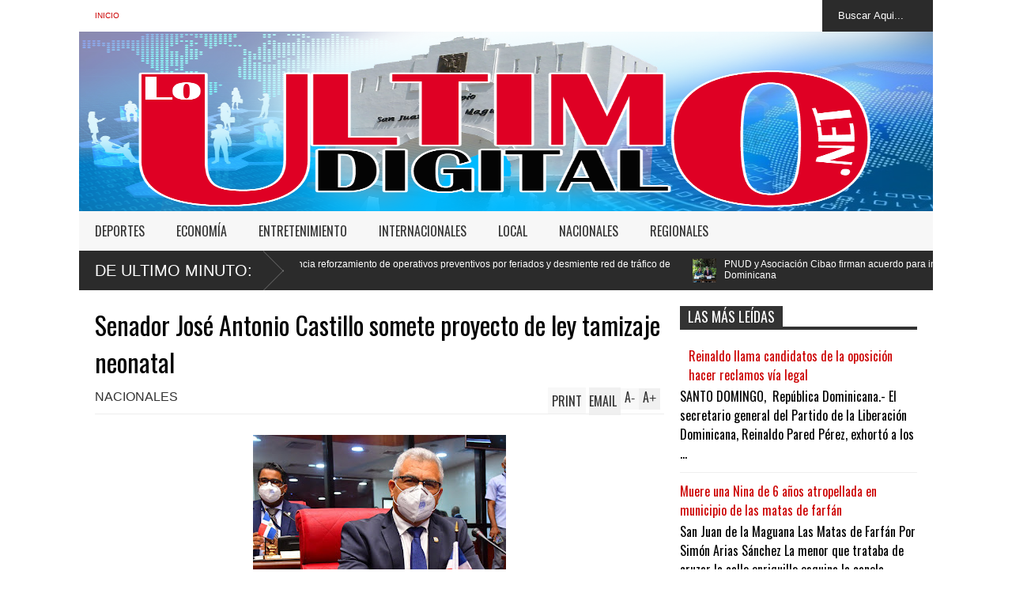

--- FILE ---
content_type: text/html; charset=UTF-8
request_url: https://www.loultimodigital.net/2021/05/el-pacha-promete-desnudarse-en-la-plaza.html
body_size: 37361
content:
<!DOCTYPE html>
<html class='v2' dir='ltr' xmlns='http://www.w3.org/1999/xhtml' xmlns:b='http://www.google.com/2005/gml/b' xmlns:data='http://www.google.com/2005/gml/data' xmlns:expr='http://www.google.com/2005/gml/expr'>
<head>
<link href='https://www.blogger.com/static/v1/widgets/335934321-css_bundle_v2.css' rel='stylesheet' type='text/css'/>
<meta content='width=device-width,initial-scale=1.0,minimum-scale=1.0,maximum-scale=1.0' name='viewport'/>
<meta content='text/html; charset=UTF-8' http-equiv='Content-Type'/>
<meta content='blogger' name='generator'/>
<link href='https://www.loultimodigital.net/favicon.ico' rel='icon' type='image/x-icon'/>
<link href='https://www.loultimodigital.net/2021/05/el-pacha-promete-desnudarse-en-la-plaza.html' rel='canonical'/>
<link rel="alternate" type="application/atom+xml" title="|| LoUltimoDigital.Net || - Atom" href="https://www.loultimodigital.net/feeds/posts/default" />
<link rel="alternate" type="application/rss+xml" title="|| LoUltimoDigital.Net || - RSS" href="https://www.loultimodigital.net/feeds/posts/default?alt=rss" />
<link rel="service.post" type="application/atom+xml" title="|| LoUltimoDigital.Net || - Atom" href="https://www.blogger.com/feeds/2834417001752810637/posts/default" />

<link rel="alternate" type="application/atom+xml" title="|| LoUltimoDigital.Net || - Atom" href="https://www.loultimodigital.net/feeds/4903719102355383377/comments/default" />
<!--Can't find substitution for tag [blog.ieCssRetrofitLinks]-->
<link href='https://blogger.googleusercontent.com/img/b/R29vZ2xl/AVvXsEhocfLO6rwo0xhD5df6Ti54dH44cIF1gu8FFpNSSGCvhXxn4FpPIUHKnY9tFAxSd37D_OMDxC1fxNcY5pehVdCKb4n4c9Foneq08o36P1zP1HY5nfe0_WEG_sIlnNIrlCk3fbhQezbxT2Q/s320/el-pacha_16301718_20210503101035.jpeg' rel='image_src'/>
<meta content='https://www.loultimodigital.net/2021/05/el-pacha-promete-desnudarse-en-la-plaza.html' property='og:url'/>
<meta content='El Pachá promete &quot;desnudarse&quot; en la Plaza de la Bandera' property='og:title'/>
<meta content='El comunicador Frederick Martínez &quot;El Pachá&quot; amenazó con “desnudarse” en la Plaza de la Bandera, si la Asociación de Cronistas de Arte (Acro...' property='og:description'/>
<meta content='https://blogger.googleusercontent.com/img/b/R29vZ2xl/AVvXsEhocfLO6rwo0xhD5df6Ti54dH44cIF1gu8FFpNSSGCvhXxn4FpPIUHKnY9tFAxSd37D_OMDxC1fxNcY5pehVdCKb4n4c9Foneq08o36P1zP1HY5nfe0_WEG_sIlnNIrlCk3fbhQezbxT2Q/w1200-h630-p-k-no-nu/el-pacha_16301718_20210503101035.jpeg' property='og:image'/>
<title>
El Pachá promete "desnudarse" en la Plaza de la Bandera | || LoUltimoDigital.Net ||
</title>
<meta content='' itemprop='description'/>
<style type='text/css'>@font-face{font-family:'Oswald';font-style:normal;font-weight:400;font-display:swap;src:url(//fonts.gstatic.com/s/oswald/v57/TK3_WkUHHAIjg75cFRf3bXL8LICs1_FvsUtiZSSUhiCXABTV.woff2)format('woff2');unicode-range:U+0460-052F,U+1C80-1C8A,U+20B4,U+2DE0-2DFF,U+A640-A69F,U+FE2E-FE2F;}@font-face{font-family:'Oswald';font-style:normal;font-weight:400;font-display:swap;src:url(//fonts.gstatic.com/s/oswald/v57/TK3_WkUHHAIjg75cFRf3bXL8LICs1_FvsUJiZSSUhiCXABTV.woff2)format('woff2');unicode-range:U+0301,U+0400-045F,U+0490-0491,U+04B0-04B1,U+2116;}@font-face{font-family:'Oswald';font-style:normal;font-weight:400;font-display:swap;src:url(//fonts.gstatic.com/s/oswald/v57/TK3_WkUHHAIjg75cFRf3bXL8LICs1_FvsUliZSSUhiCXABTV.woff2)format('woff2');unicode-range:U+0102-0103,U+0110-0111,U+0128-0129,U+0168-0169,U+01A0-01A1,U+01AF-01B0,U+0300-0301,U+0303-0304,U+0308-0309,U+0323,U+0329,U+1EA0-1EF9,U+20AB;}@font-face{font-family:'Oswald';font-style:normal;font-weight:400;font-display:swap;src:url(//fonts.gstatic.com/s/oswald/v57/TK3_WkUHHAIjg75cFRf3bXL8LICs1_FvsUhiZSSUhiCXABTV.woff2)format('woff2');unicode-range:U+0100-02BA,U+02BD-02C5,U+02C7-02CC,U+02CE-02D7,U+02DD-02FF,U+0304,U+0308,U+0329,U+1D00-1DBF,U+1E00-1E9F,U+1EF2-1EFF,U+2020,U+20A0-20AB,U+20AD-20C0,U+2113,U+2C60-2C7F,U+A720-A7FF;}@font-face{font-family:'Oswald';font-style:normal;font-weight:400;font-display:swap;src:url(//fonts.gstatic.com/s/oswald/v57/TK3_WkUHHAIjg75cFRf3bXL8LICs1_FvsUZiZSSUhiCXAA.woff2)format('woff2');unicode-range:U+0000-00FF,U+0131,U+0152-0153,U+02BB-02BC,U+02C6,U+02DA,U+02DC,U+0304,U+0308,U+0329,U+2000-206F,U+20AC,U+2122,U+2191,U+2193,U+2212,U+2215,U+FEFF,U+FFFD;}</style>
<style id='page-skin-1' type='text/css'><!--
/*
-----------------------------------------------
Name:     		FLAT NEWS
Version:		1.0
Designer: 		Tien Nguyen
URL:      		bloggeritems.com
----------------------------------------------- */
/* Variable definitions
====================
<Variable name="maincolor" description="Main Color" type="color" default="#0b5aa7"/>
<Group description="Body Object" selector="body">
<Variable name="body.font" description="Body Font" type="font"
default="normal normal 16px Arial, Tahoma, Helvetica, FreeSans, sans-serif"/>
<Variable name="body.background.color" description="Body Background Color" type="color" default="#e5e5e5"/>
<Variable name="body.background" description="Body Background" type="background"
color="#ffffff" default="$(color) none repeat scroll top left"/>
</Group>
<Variable name="emfont" description="Emphasis Font" type="font"
default="normal normal 20px Oswald"/>
*/
body {font:normal normal 16px Arial, Tahoma, Helvetica, FreeSans, sans-serif;
background: #ffffff none repeat scroll top left}
/*Frameworks*/
* {position:relative}
body {max-width: 100%; overflow-x: hidden!important}
img {max-width: 100%;height:auto;}
iframe {max-width: 100%;}
.item-thumbnail img{max-width: 9999px}
a {color:#cc0000;text-decoration:none}
.separator {overflow: hidden;}
.key {color:#cc0000}
.hide{display:none;line-height:0}
.clear{clear:both;float:none}
.ib{display:inline-block;*display:inline;zoom:1}
.oh{overflow:hidden; position:relative}
.ti{text-indent:-999px;font-size:0;line-height:0}
.Attribution {display: none}
.widget-item-control{z-index: 1000}
.mainbg{background-color: #cc0000}
.widget,.section {padding:0;margin:0}
.br4{-webkit-border-radius: 4px;-moz-border-radius: 4px;border-radius: 4px;}
.ease {-webkit-transition: all 200ms ease-in-out;-moz-transition: all 200ms ease-in-out;-o-transition: all 200ms ease-in-out;transition: all 200ms ease-in-out;}
.ease * {-webkit-transition: all 200ms ease-in-out;-moz-transition: all 200ms ease-in-out;-o-transition: all 200ms ease-in-out;transition: all 200ms ease-in-out;}
.maincolor {color:#cc0000}
.emfont {font:normal normal 20px Oswald}
.section-label {display: none;}
.section.json .widget.Label {display:none}
.item-thumbnail  {overflow: hidden;display: block;}
.comment-form {max-width: 100%;}
/*DESIGN*/
.wrapper {
width: 1080px;
margin: auto;
background: white;
}
/*TOP-HEADER*/
#top-header {
background: white;
height: 40px;
padding: 0 20px;
}
#page-social .PageList{
float: left;
}
#top-header .PageList {
font-size: 10px;
text-transform: uppercase;
}
#top-header h2 {
display: none;
}
#top-header .PageList li {
padding: 0;
margin: 0 1.5em 0 0;
height: 40px;
line-height: 40px;
}
#page-social .PageList li.selected a {
font-weight: normal;
color: #ccc;
}
#page-social .PageList li a:hover {
text-decoration:underline;
}
#top-header .search-box {
position: absolute;
right: 0;
}
#page-social .LinkList {
position: absolute;
right: 120px;
}
#search-this #search-text {
background: #2b2b2b;
border: none;
height: 40px;
line-height: 40px;
padding: 0 20px;
margin: 0;
display: block;
width: 100px;
color: white;
}
.social-icons .LinkList li a {
display: block;
background-image: url(https://blogger.googleusercontent.com/img/b/R29vZ2xl/AVvXsEjWWs-yVS7mewcPvhOXNqdbcJsyv_Ba7f-5OPFP5skK1CmkzCjNSoNvprayE2wXbXqFHq4s0GhEGID1n-SuCeKMUfAMGNt_vrw2Xiqsr7Y2IVB0N8S_G15mD7sadIfz3kw9BeEzRi0U8pG5/s1600/color-grey-social-32.png);
background-repeat: no-repeat;
text-indent: -9999px;
font-size: 0;
line-height: 0;
height: 32px;
width: 32px;
margin: 0 5px 0 0;
background-position:-141px -282px
}
.social-icons .LinkList li a:hover{background-position:-391px -282px}
.social-icons .LinkList li {
float: left;
display: block;
}
.social-icons .LinkList li a.facebook{background-position:-0px -0px}
.social-icons .LinkList li a.facebook:hover{background-position:-250px -0px}
.social-icons .LinkList li a.pinterest{background-position:-47px -0px}
.social-icons .LinkList li a.pinterest:hover{background-position:-297px -0px}
.social-icons .LinkList li a.twitter{background-position:-94px -0px}
.social-icons .LinkList li a.twitter:hover{background-position:-344px -0px}
.social-icons .LinkList li a.plus{background-position:-141px -0px}
.social-icons .LinkList li a.plus:hover{background-position:-391px -0px}
.social-icons .LinkList li a.rss{background-position:-188px -0px}
.social-icons .LinkList li a.rss:hover{background-position:-438px -0px}
.social-icons .LinkList li a.vimeo{background-position:-0px -47px}
.social-icons .LinkList li a.vimeo:hover{background-position:-250px -47px}
.social-icons .LinkList li a.dribbble{background-position:-94px -47px}
.social-icons .LinkList li a.dribbble:hover{background-position:-344px -47px}
.social-icons .LinkList li a.tumblr{background-position:-141px -47px}
.social-icons .LinkList li a.tumblr:hover{background-position:-391px -47px}
.social-icons .LinkList li a.dropbox{background-position:-47px -94px}
.social-icons .LinkList li a.dropbox:hover{background-position:-297px -94px}
.social-icons .LinkList li a.flickr{background-position:-47px -141px}
.social-icons .LinkList li a.flickr:hover{background-position:-297px -141px}
.social-icons .LinkList li a.linkedin{background-position:-141px -141px}
.social-icons .LinkList li a.linkedin:hover{background-position:-391px -141px}
.social-icons .LinkList li a.blogspot{background-position:-188px -141px}
.social-icons .LinkList li a.blogspot:hover{background-position:-438px -141px}
.social-icons .LinkList li a.instagram{background-position:-0px -188px}
.social-icons .LinkList li a.instagram:hover{background-position:-250px -188px}
.social-icons .LinkList li a.yahoo{background-position:-47px -188px}
.social-icons .LinkList li a.yahoo:hover{background-position:-297px -188px}
.social-icons .LinkList li a.youtube{background-position:-94px -188px}
.social-icons .LinkList li a.youtube:hover{background-position:-344px -188px}
.social-icons .LinkList li a.digg{background-position:-188px -188px}
.social-icons .LinkList li a.digg:hover{background-position:-438px -188px}
.social-icons .LinkList li a.skype{background-position:-0px -235px}
.social-icons .LinkList li a.skype:hover{background-position:-250px -235px}
.social-icons .LinkList li a.wordpress{background-position:-94px -235px}
.social-icons .LinkList li a.wordpress:hover{background-position:-344px -235px}
.social-icons .LinkList li a.amazon{background-position:-47px -282px}
.social-icons .LinkList li a.amazon:hover{background-position:-297px -282px}
/*LOGO and TOP ADS*/
#brand .widget {
position: absolute;
right: 0;
z-index: 2;
height: 227px;
overflow: hidden;
}
#brand .Header {
left: 0;
z-index: 1;
padding: 0px;
line-height: 90px;
}
#brand .Header img {
width:1089px; /*Ancho*/
height:227px; /*Alto*/
}
#brand {
height: 227px;
}
#brand .Header .descriptionwrapper {
display: none;
}
#brand .Header .title {
font:normal normal 20px Oswald;
font-size:32px;
font-weight: bold;
color: white;
text-transform: uppercase;
display: block!important;
margin: 0;
line-height: 90px;
height: 90px;
}
#brand .widget h2 {
display: none;
}
#brand .Header .title a {
color: white;
}
/*MAIN MENU & SUB MENU*/
#main-menu {
background: #f7f7f7;
height: 50px;
font:normal normal 20px Oswald;
font-size:16px;
z-index: 999;
}
#main-menu .widget {
display: none;
}
#sub-menu {
display: none;
}
#main-menu li {
display: block;
}
#main-menu .menu li {
float: left;
}
#main-menu ul {
padding: 0;
margin: 0;
}
#main-menu ul.sub {
position: absolute;
display: none;
}
#main-menu .menu > li > a,
#main-menu .menu > li > span {
color: #333;
height: 50px;
display: block;
line-height: 50px;
padding: 0 20px;
}
#main-menu .menu > li:hover > span {
background: #ddd;
}
#main-menu .menu > li:hover > a,
#main-menu .menu > li.has-sub:hover > span {
background: #cc0000;
color: white;
}
#main-menu ul.menu li:hover ul.sub {
display: block;
}
#main-menu .menu .sub li a {
display: block;
background: #333;
width: 200px;
padding: 10px 20px;
color: white;
font: normal normal 16px Arial, Tahoma, Helvetica, FreeSans, sans-serif;
font-size: 16px;
}
#main-menu .menu .sub li a:hover {
background: #cc0000;
}
/*BREAK NEWS*/
#break-news {
background: #2b2b2b;
height: 50px;
overflow: hidden;
}
#break-news .label-layout h2.title {
font-weight: normal;
text-transform: uppercase;
font-size: 20px;
line-height: 50px;
height: 50px;
display: block;
padding: 0 20px 0 0;
background: #2b2b2b;
position: absolute;
z-index: 2;
}
#break-news .label-layout h2.title a {
color: white;
padding: 0 40px 0 20px;
display: block;
background: url(https://blogger.googleusercontent.com/img/b/R29vZ2xl/AVvXsEhvHbqr3WH4NUyGIsciG30rwCoouL7VzshwX5nQSaB2yPB62nEqKds5OFUmoIRCaYqiiA1BpzQdu9PkJ-DqdQrW4HwTxWnHIcqOAv8yL-8MFeQ7t1guODT8XV5QFOZveIbFsKw6Q6R-E-yc/s1600/break-separate.png) no-repeat right center;
height: 50px;
line-height: 50px;
}
#break-news .label-layout .content .item {
float: left;
height: 50px;
width: auto;
}
#break-news .label-layout .content .item .thumbnail {
float: left;
}
#break-news .label-layout .content .item .item-thumbnail {
height: 30px;
width: 30px;
float: left;
margin: 10px 10px 0 0;
}
#break-news .label-layout .content {
z-index: 1;
}
#break-news .label-layout .content .item .meta {
display: none;
}
#break-news .label-layout .content .item .excerpt {
display: none;
}
#break-news .label-layout .content .item .title {
font-size: 12px;
font-weight: normal;
}
#break-news .label-layout .content .item .title a {
color: white;
display: block;
padding: 10px 20px 0 0;
}
#break-news .label-layout .content .item .title a:hover {
color: #cc0000;
}
ul.newsticker { /* that's your list */
list-style-type: none;
margin: 0;
padding: 0;
}
ul.newsticker li {
float: left; /* important: display inline gives incorrect results when you check for elem's width */
margin: 0;
padding: 0;
}
/*HOME FLEXIBLE LAYOUT*/
/*common layout*/
body.index div.home .widget.Blog {
display: none;
}
#home-layout {
display: none;
}
body.index div.home #home-layout {
display: block;
}
.static_page #side,
.error_page #side {
display: none;
}
.static_page #main,
.error_page #main {
width: 100%;
float: none;
}
#main {
float: left;
width: 720px;
margin: 0 20px 0 0;
min-height: 10px;
}
#primary {
padding: 20px;
}
#home-layout .label-layout {
margin: 0 0 20px 0;
}
#home-layout .label-layout .excerpt {
line-height: 1.5em;
}
#home-layout .label-layout h2.title {
font:normal normal 20px Oswald;
font-weight: normal;
font-size: 18px;
text-transform: uppercase;
}
#home-layout .label-layout h2.title a {
background: #cc0000;
color: white;
padding: 0 10px;
}
#side {
float: left;
width: 300px;
}
#home-layout .label-layout h3.title {
font:normal normal 20px Oswald;
font-size: 20px;
font-weight: normal;
line-height: 1.2em;
}
#home-layout .label-layout h3.title a:hover {
filter: alpha(opacity=60);
opacity: 0.6;
}
#home-layout .label-layout .meta a,
.feed-data .meta a,
.}-post .meta a,
.post-wrapper .meta > div {
display: inline-block;
background-image: url(https://blogger.googleusercontent.com/img/b/R29vZ2xl/AVvXsEjZtmQdZobyDemzTouVFN3I8JoSGHkFQntShJgAloa9UN7psZdK3uDmbJHcmErOrWY88_HIpHJvrLvnpkUWzb5qVR_Uaamm4ZX7MIaFBl8vEeb6vgXN28Swuq8liTAE88NAeiFHK2OJBDpm/s1600/meta-icons.png);
height: 12px;
font-size: 12px;
line-height:12px;
color: black;
vertical-align: super;
background-repeat: no-repeat;
padding: 0 0 0 14px;
margin: 0 10px 0 0;
filter: alpha(opacity=40);
opacity: 0.4;
}
#home-layout .label-layout .meta a:hover,
.feed-data .meta a:hover,
.post-wrapper .meta > div:hover,
.related-post .meta a:hover{
color: #cc0000;
filter: alpha(opacity=100);
opacity: 1;
}
#home-layout .label-layout .meta a.date,
.feed-data .meta a.date,
.post-wrapper .meta div.date,
.related-post .meta a.date {
background-position: 0 -40px;
}
.post-wrapper .meta div.tags {
background-position: 0 -20px;
}
#home-layout .label-layout.hot,
#home-layout .label-layout.three,
#home-layout .label-layout.combine,
#home-layout .label-layout.slider,
#home-layout .label-layout.dark {
clear: both;
}
#home-layout .label-layout .item .thumbnail,
#home-layout .label-layout .item .item-thumbnail {
background: #333 url(https://blogger.googleusercontent.com/img/b/R29vZ2xl/AVvXsEi1zSxkUITCUbksTEFiSEFK1P3rCTE9evrdtiEyQVQXCrD-XvQ2NgETUlQi-vEdt24bfW0jWXr6zugKhz-nt7Nje0jDdba1ISpoNzTSoCxRUPYjuLpSfBGXVv1BWEVBAMfw7QR6LON-Uggv/s1600/default-thumbnail.png) no-repeat;
}
/*HOT layout*/
#home-layout .label-layout.hot .item-first {
background: #cc0000;
width: 420px;
float:left;
}
#home-layout .label-layout.hot .item-first .thumbnail,
#home-layout .label-layout.hot .item-first .item-thumbnail {
width: 420px;
height: 250px;
overflow: hidden;
}
#home-layout .label-layout.hot .item-first h3.title {
margin: 20px;
}
#home-layout .label-layout.hot .item-first h3.title a {
color: white;
font-size: 30px;
}
#home-layout .label-layout.hot .item-first .meta-2 {
height:0;
border-top: 1px solid white;
margin: 0 20px;
filter: alpha(opacity=40);
opacity: 0.4;
}
#home-layout .label-layout.hot .item-first .meta-2 *,
#home-layout .label-layout.hot .item-first .meta-1 {display:none}
#home-layout .label-layout.hot .item-first .excerpt {
padding: 0 20px;
font-size: 14px;
color: white;
filter: alpha(opacity=80);
opacity: 0.8;
min-height: 130px;
}
#home-layout .label-layout.hot .item-first .meta.meta-3 {
background: #EEE;
padding: 10px 20px 0 20px;
}
#home-layout .label-layout.hot .item-other {
float: right;
width: 280px;
border-top: 1px solid #eee;
padding-top: 20px;
}
#home-layout .label-layout.hot .item-other .thumbnail {
width: 280px;
height: 160px;
overflow: hidden;
}
#home-layout .label-layout.hot .item-other .item-thumbnail {
width: 350px;
height: 250px;
}
#home-layout .label-layout.hot .item-other h3.title {
margin: 10px 0 15px 0;
}
#home-layout .label-layout.hot .item-other h3.title a{
color: black;
font-size: 20px;
}
#home-layout .label-layout.hot .item-other .meta-1,
#home-layout .label-layout.hot .item-other .meta-3,
#home-layout .label-layout.hot .item-other .excerpt {
display:none;
}
#home-layout .label-layout.hot .item-other .meta-2 {
margin: 0 0 10px 0;
}
#home-layout .label-layout.hot .item-1 {
padding-top: 0;
border-top: none;
}
/*THREE columns layout*/
#home-layout .label-layout.three .item {
float: left;
width: 230px;
margin-left: 15px;
margin-bottom: 15px;
}
#home-layout .label-layout.three .item-0,
#home-layout .label-layout.three .item-3 {
margin-left: 0;
}
#home-layout .label-layout.three .item .thumbnail {
width: 230px;
height: 125px;
overflow: hidden;
}
#home-layout .label-layout.three .item .item-thumbnail {
width: 350px;
height: 250px;
}
#home-layout .label-layout.three .meta-1 {
margin: 10px 0 0 0;
}
#home-layout .label-layout.three .meta-2,
#home-layout .label-layout.three .meta-3 {
display:none;
}
#home-layout .label-layout.three .excerpt {
font-size: 12px;
color: #666;
}
/*DARK layout*/
#home-layout .label-layout.dark .item {
padding: 20px;
background: #F0F0F0;
margin: 0 0 1px 0;
}
#home-layout .label-layout.dark .thumbnail,
#home-layout .label-layout.dark .item-thumbnail {
width: 70px;
height: 70px;
overflow: hidden;
}
#home-layout .label-layout.dark .thumbnail {
float: left;
margin: 0 20px 0 0;
z-index: 2;
}
#home-layout .label-layout.dark .meta-1,
#home-layout .label-layout.dark .meta-3,
#home-layout .label-layout.dark .excerpt {
display: none;
}
#home-layout .label-layout.dark .meta-2 {
margin: 10px 0 0 0;
}
/*TWO columns layout*/
#home-layout .label-layout.two .item-first {
float: left;
width: 350px;
margin: 0 20px 0 0;
}
#home-layout .label-layout.two .meta-1,
#home-layout .label-layout.two .meta-3,
#home-layout .label-layout.two .excerpt {
display: none;
}
#home-layout .label-layout.two .meta-2 {
margin: 10px  0 0 0;
}
#home-layout .label-layout.two .item-first h3.title {
margin: 15px 0;
}
#home-layout .label-layout.two .item-first h3.title a {
font-size: 26px;
}
#home-layout .label-layout.two .item-other h3.title a {
color: black;
}
#home-layout .label-layout.two .item-first .excerpt {
font-size: 14px;
display: block;
margin: 0;
}
#home-layout .label-layout.two .item-other {
float: left;
width: 350px;
margin: 10px 0 0 0;
padding: 15px 0 0 0;
border-top: 1px solid #eee;
}
#home-layout .label-layout.two .item-1 {
border: none;
margin: 0;
padding: 0
}
#home-layout .label-layout.two .item-first .thumbnail,
#home-layout .label-layout.two .item-first .item-thumbnail {
width: 350px;
height: 230px;
overflow: hidden;
}
#home-layout .label-layout.two .item-other .thumbnail,
#home-layout .label-layout.two .item-other .item-thumbnail {
width: 70px;
height: 70px;
overflow: hidden;
float: left;
margin: 0 20px 5px 0;
}
/*ONE columns layout*/
#home-layout .label-layout.oneleft {
float: left;
width: 350px;
}
#home-layout .label-layout.oneright {
float: right;
width: 350px;
}
#home-layout .label-layout.oneleft .item-first .thumbnail,
#home-layout .label-layout.oneleft .item-first .item-thumbnail,
#home-layout .label-layout.oneright .item-first .thumbnail,
#home-layout .label-layout.oneright .item-first .item-thumbnail {
width: 350px;
height: 230px;
overflow: hidden;
margin: 0 0 10px 0;
}
#home-layout .label-layout.oneleft .meta-1,
#home-layout .label-layout.oneright .meta-1,
#home-layout .label-layout.oneleft .meta-3,
#home-layout .label-layout.oneright .meta-3 {
display: none;
}
#home-layout .label-layout.oneleft .item-first h3.title,
#home-layout .label-layout.oneright .item-first h3.title {
font-size: 26px;
margin: 10px 0 15px 0;
}
#home-layout .label-layout.oneleft .item-first .excerpt,
#home-layout .label-layout.oneright .item-first .excerpt {
font-size: 14px;
margin: 0 0 15px 0;
}
#home-layout .label-layout.oneleft .item-other,
#home-layout .label-layout.oneright .item-other {
padding: 15px 0 0 0;
border-top: 1px solid #eee;
margin: 0 0 15px 0;
}
#home-layout .label-layout.oneleft .item-other .thumbnail,
#home-layout .label-layout.oneleft .item-other .item-thumbnail,
#home-layout .label-layout.oneright .item-other .thumbnail,
#home-layout .label-layout.oneright .item-other .item-thumbnail {
width: 70px;
height: 70px;
overflow: hidden;
}
#home-layout .label-layout.oneleft .item-other .thumbnail,
#home-layout .label-layout.oneright .item-other .thumbnail {
float: left;
margin: 0 15px 0 0;
}
#home-layout .label-layout.oneleft .item-other .excerpt,
#home-layout .label-layout.oneright .item-other .excerpt {
display: none;
}
#home-layout .label-layout.oneleft .item-other h3.title,
#home-layout .label-layout.oneright .item-other h3.title {
margin: 0 0 5px 0;
}
#home-layout .label-layout.oneleft .item-other h3.title a,
#home-layout .label-layout.oneright .item-other h3.title a {
color:black;
}
/*SLIDER layout*/
#home-layout .label-layout.slider .banner { position: relative; overflow: hidden; }
#home-layout .label-layout.slider .banner li { list-style: none; }
#home-layout .label-layout.slider .banner ul li { float: left; }
#home-layout .label-layout.slider .thumbnail,
#home-layout .label-layout.slider .item-thumbnail {
width: 720px;
height: 300px;
overflow: hidden;
}
#home-layout .label-layout.slider .meta,
#home-layout .label-layout.slider .excerpt {
display: none;
}
#home-layout .label-layout.slider .banner ul {
margin: 0;
padding: 0;
}
#home-layout .label-layout.slider h3.title {
position:absolute;
top: 35%;
left: 0;
text-align: center;
font-size: 30px;
width: 90%;
margin: 0 5%;
}
#home-layout .label-layout.slider h3.title a{
color: white;
text-shadow: 3px 3px 3px #000;
}
#home-layout .label-layout.slider h3.title a:hover{
color: #cc0000;
filter: alpha(opacity=100);
opacity: 1;
}
#home-layout .label-layout.slider ol.dots {
position: absolute;
left: 0;
bottom: 10px;
width: 100%;
padding: 0;
margin: 0;
text-align: center;
}
#home-layout .label-layout.slider .dots li {
cursor: pointer;
background: white;
display: inline-block;
margin: 0 5px;
padding: 0 5px;
border: 1px solid #000;
filter: alpha(opacity=60);
opacity: 0.6;
font-size: 11px;
font-weight: bold;
}
#home-layout .label-layout.slider .dots li.active {
filter: alpha(opacity=100);
opacity: 1;
background: #cc0000;
color: white;
border-color: white;
}
#home-layout .label-layout.slider .dots li:hover {
filter: alpha(opacity=100);
opacity: 1;
}
/*COMBINE layout*/
#home-layout .label-layout.combine .item .meta-1 {
display: none;
}
#home-layout .label-layout.combine .item .meta-3 {
clear: both;
line-height: 0;
}
#home-layout .label-layout.combine .item .meta-3 * {
display: none;
}
#home-layout .label-layout.combine .item.item-first .thumbnail,
#home-layout .label-layout.combine .item.item-first .item-thumbnail {
width: 350px;
height: 250px;
overflow: hidden;
}
#home-layout .label-layout.combine .item.item-first .thumbnail {
float: left;
margin: 0 20px 0 0;
}
#home-layout .label-layout.combine .item.item-first .meta-2 {
float: left;
width: 350px;
margin: 10px 0 0 0;
}
#home-layout .label-layout.combine .item.item-first .excerpt {
float: left;
width: 350px;
margin: 0;
}
#home-layout .label-layout.combine .item.item-first h3.title {
font-size: 26px;
}
#home-layout .label-layout.combine .item.item-other .thumbnail,
#home-layout .label-layout.combine .item.item-other .item-thumbnail {
width: 70px;
height: 70px;
overflow: hidden;
}
#home-layout .label-layout.combine .item.item-other {
float: left;
width: 360px;
margin: 15px 0 0 0;
padding: 15px 0 0 0;
border-top: 1px solid #eee;
}
#home-layout .label-layout.combine .item.item-other .thumbnail {
float: left;
margin: 0 15px 0 0;
}
#home-layout .label-layout.combine .item.item-other h3.title {
float: left;
width: 265px;
}
#home-layout .label-layout.combine .item.item-other h3.title a{
color: black;
}
#home-layout .label-layout.combine .item.item-other .meta-2 {
margin: 10px 0;
float: left;
width: 265px;
}
#home-layout .label-layout.combine .item.item-other .excerpt {
display: none;
}
#home-layout .label-layout.combine .item.item-first{
clear: both;
margin: 0 0 5px 0;
}
/* SIDEBAR */
/*common for side*/
#side h2 {
font:normal normal 20px Oswald;
text-transform: uppercase;
font-weight: normal;
font-size: 18px;
border-bottom: 4px solid #333;
}
#side h2 span {
background: #f0f0f0;
margin: 0 3px 0 0;
padding: 0 10px;
}
#side h2 span.active {
background: #333;
color: white;
}
#side .widget .widget-content {
clear:both;
padding: 10px 0;
margin: 0 0 20px 0;
}
#side .widget ul {
padding: 0;
margin: 0;
}
#side .widget li {
display:block;
}
#side #tabs .widget {
height: 0px;
overflow: hidden;
}
#side #tabs .widget h2 {
display:none;
}
#side #tabs .widget.tab-active {
height: auto;
overflow: hidden;
}
#side #tabs h2 span {
cursor: pointer;
}
#side #tabs h2 span:hover {
background: #cc0000;
color: white;
}
#side #tabs h2 span.active:hover {
background: #333;
color: white;
}
/*feed data widgets*/
.feed-data .item {
margin: 15px 0 0 0;
padding: 10px 0 0 0;
border-top: 1px solid #eee;
clear: both;
}
.feed-data .item-0 {
margin: 0;
padding: 0;
border-top: none;
}
.feed-data .item .thumbnail,
.feed-data .item .item-thumbnail {
width: 70px;
overflow: hidden;
height: 70px;
}
.feed-data .item .thumbnail {
float: left;
margin: 3px 10px 0 0;
z-index: 2;
}
.feed-data .item .meta,
.feed-data .item .excerpt {
display: none;
}
.feed-data .item .meta-2 {
display: block;
margin: 5px 0;
}
.feed-data .item h3.title {
font:normal normal 20px Oswald;
font-weight: normal;
font-size: 16px
}
.feed-data.recent-comments .item  .meta-2 {
height: 0.8em;
margin: 10px 0 7px 0;
}
.feed-data.recent-comments .item .excerpt {
display: block;
margin: 0;
}
/*COMMON WIDGET CSS*/
.PopularPosts .widget-content ul li {
font:normal normal 20px Oswald;
font-size:16px;
border-top: 1px solid #eee;
}
.PopularPosts .widget-content ul li:first-child {
border: none;
}
.cloud-label-widget-content .label-size {
background: #cc0000;
margin: 0 5px 5px 0;
float: left;
padding: 5px;
font:normal normal 20px Oswald;
font-size: 16px;
filter: alpha(opacity=100);
opacity: 1;
}
.cloud-label-widget-content .label-size .label-count {
display: none;
}
.cloud-label-widget-content .label-size a {
color: white;
}
/*FOOTER*/
#footer-ads {
width: 728px;
text-align: center;
margin: 30px auto;
}
#footer-ads .widget h2 {
display: none;
}
#footer-widgets {
background: #f8f8f8;
padding: 40px 0;
}
#footer-widgets .widget {
display: inline-block;
vertical-align: top;
width: 20%;
margin: 0 0 0 4%;
}
#footer-widgets .widget h2 {
font:normal normal 20px Oswald;
font-size: 16px;
text-transform: uppercase;
font-weight: normal;
margin: 0 0 10px 0;
}
#footer-widgets .widget a:hover {
text-decoration: underline;
}
#footer-widgets .widget ul {
padding: 0;
}
#footer-widgets .widget li {
margin: 10px 0 0 0;
padding: 10px 0 0 15px;
border-top: 1px solid #eee;
display: block;
background: url(https://blogger.googleusercontent.com/img/b/R29vZ2xl/AVvXsEinK3D-CQW2Zz_yY3yuM3BLrJNWgpzbtbAo6cqyD3_5Sf59HOaZ0s2c1ULVp4Iz9khqeGZefAcamMd2tXA7x6WAEDgOkvaDJwTvLaM9HGG6ppUiGCapVM3xtmp7Ju9LvFmikCqyxcEN2LlH/s1600/li-arrow.png) no-repeat 0 13px;
}
#footer-widgets .widget li span {
background: #ddd;
color: white;
font-size: 10px;
font-weight: bold;
padding: 0px 3px;
}
#footer-widgets .contact-form-widget form span {
color: red;
}
#footer-widgets .contact-form-widget {
color: #999;
font-size: 12px;
}
#footer-widgets .contact-form-widget form input.contact-form-button-submit {
background: #cc0000;
border: none;
-webkit-border-radius: 0;
-moz-border-radius: 0;
border-radius: 0;
-moz-box-shadow: none;
-webkit-box-shadow: none;
box-shadow: none;
width: 100%;
height: 2em;
font:normal normal 20px Oswald;
text-transform: uppercase;
font-weight: normal;
font-size: 16px;
cursor: pointer;
}
#footer-widgets .contact-form-widget form input.contact-form-button-submit:hover {
filter: alpha(opacity=60);
opacity: 0.6;
}
#copyright {
background: #333;
padding: 30px 0;
font-size: 12px;
color: #ccc;
text-align: center;
}
#copyright a {
color: white;
}
#copyright a:hover {
color: #cc0000;
}
/*POST ENTRY*/
.post-archive-body .thumbnail,
.post-archive-body .item-thumbnail {
width: 300px;
height: 200px;
overflow: hidden;
}
.post-archive-body .thumbnail {
float: left;
margin: 5px 20px 20px 0;
z-index: 2;
}
.post-archive-body {
margin: 0 0 20px 0;
}
.post-archive-body h2.post-title {
font:normal normal 20px Oswald;
font-size:24px;
font-weight: normal;
}
.post-wrapper .meta > div {
margin: 10px 5px 5px 0;
}
.post-wrapper .meta > div a {
color: #333
}
.post-body-snippet {
margin: 0;
}
.post-title.single-title {
font:normal normal 20px Oswald;
font-size:32px;
font-weight: normal;
}
.post-single-body {
line-height: 1.5em;
border-top: 1px solid #eee;
margin: 10px 0 0 0;
padding: 10px 0 0 0;
}
td.tr-caption {
font-style: italic;
color: #999;
}
.post-body blockquote {
float: left;
width: 300px;
margin: 15px 20px 20px 0;
padding: 15px;
background: #f0f0f0;
font-style: italic;
font:normal normal 20px Oswald;
border-bottom: 6px solid #cc0000;
line-height: 2;
font-size: 14px;
color: #333;
}
.post-wrapper .meta div.tags a:hover {
color: #cc0000;
}
.post-wrapper .post-author {
text-align: right;
margin: 0.5em 0;
font-size: 13px;
font-style: italic;
color: #ccc;
}
.post-wrapper .post-author a {
font-weight: bold;
}
.post-body h2,
.post-body h3,
.post-body h4 {
font:normal normal 20px Oswald;
text-transform: none;
margin: 1em 0 0.5em 0;
}
.Blog h4 {
font:normal normal 20px Oswald;
font-weight: normal;
text-transform: uppercase;
font-size: 20px;
}
post-body h2 {
font-size: 26px;
}
.post-body h3 {
font-size: 20px;
}
.post-body h4 {
font-size: 16px;
text-align: left!important;
text-transform: none;
}
.share-post .title {
float: left;
padding: 0 10px 0 0;
}
.share-post .addthis_toolbox {
padding: 4px 0 0 0;
}
.share-post .addthis_toolbox .addthis_button_tweet {
width: 85px;
}
.share-post .addthis_toolbox .addthis_button_facebook_like {
width: 80px;
}
.share-post .addthis_toolbox .addthis_button_google_plusone {
width: 65px;
}
.share-post {
padding: 10px 0;
border: 1px solid #eee;
border-left: none;
border-right: none;
margin: 20px 0;
}
.post-wrapper .meta > div.post-apps * {
line-height: 12px;
}
.post-wrapper .meta > div.post-apps {
position: absolute;
right: 0;
width: 213px;
top: 0px;
background: none;
font-size: 16px;
filter: alpha(opacity=100);
opacity: 1;
}
.post-apps a {
color: black;
font:normal normal 20px Oswald;
font-size:16px;
text-transform: uppercase;
}
.post-apps a.zoom-text {
float: right;
}
.post-apps .addthis_toolbox {
float: right;
}
.post-apps a.addthis_button_print span {
margin: -1px 6px 0 0;
}
.post-apps a.addthis_button_email span {
margin: -2px 5px 0 10px;
}
.post-apps a.addthis_button_print {
background: #f8f8f8;
padding: 5px;
margin: -10px 0 0 0;
}
.post-apps a.addthis_button_email {
background: #f0f0f0;
padding: 5px 5px 6px 0;
margin: -10px 0 0 0;
}
.zoom-out-text {
background: #f8f8f8;
padding: 5px 5px 8px 5px;
margin: -10px 0 0 0;
}
.zoom-in-text {
background: #f0f0f0;
padding: 5px 5px 8px 5px;
margin: -10px 0 0 0;
}
.zoom-text span {
font: normal normal 16px Arial, Tahoma, Helvetica, FreeSans, sans-serif;
}
/*RELATED POSTS*/
.related-post h3.title {
font:normal normal 20px Oswald;
font-size:19px;
font-weight: normal;
}
.related-post h3.title a {
color: black;
}
.related-post h3.title a:hover {
color: #cc0000;
}
.related-post .item {
float: left;
width: 230px;
margin-left: 15px;
margin-top: 10px;
}
.related-post .item-0,
.related-post .item-3 {
margin-left: 0;
}
.related-post .item .item-thumbnail,
.related-post .item .thumbnail {
width: 230px;
height: 125px;
overflow: hidden;
}
.related-post .meta-1 {
margin: 10px 0 0 0;
}
.related-post .meta-2,
.related-post .meta-3 {
display:none;
}
.related-post .excerpt {
display:none;
}
/*PAGINATION*/
.static-pagination .home-link:hover {
text-decoration: underline;
}
.static-pagination {
font:normal normal 20px Oswald;
font-size:16px;
text-align: center;
}
.paginations {
float: left;
width: 100%;
margin: 20px 0;
padding: 20px 0;
border: 1px solid #eee;
border-left: none;
border-right: none;
}
.paginations .item span {
font-size: 10px;
color: #ccc;
text-transform: uppercase;
display: block;
}
.paginations .item a {
font:normal normal 20px Oswald;
display: block;
font-size: 16px;
}
.paginations .item {
float: right;
text-align: right;
}
.paginations .item:first-child {
float: left;
text-align: left;
}
.paginations .item a:hover {
text-decoration: underline;
}
.index .paginations > span {
background: #f8f8f8;
display: inline-block;
padding: 0 10px;
font:normal normal 20px Oswald;
font-size:16px;
border: 1px solid #EEE;
margin: 0 5px 0 0;
}
.index .paginations > a {
display: inline-block;
border: 1px solid #EEE;
padding: 0 10px;
margin: 0 5px 0;
font:normal normal 20px Oswald;
font-size:16px;
}
.index .paginations > a:hover {
background: #cc0000;
color: white;
}
.index .paginations {
border: none;
padding: 0;
margin: 0;
}
/*COMMENTS*/
.comments .comment-block {
background: #FFF;  border-radius: 1px;  -moz-border-radius: 1px;  -webkit-border-radius: 1px;  box-shadow: 0 1px 3px 0 #B5B5B5;  -moz-box-shadow: 0 1px 3px 0 #b5b5b5;  -webkit-box-shadow: 0 1px 3px 0 #B5B5B5;  position: relative;  padding: 10px;
margin-left: 25px;
}
.comments .thread-toggle {
display: none;
}
.comments .continue {
}
.comments .avatar-image-container {
overflow: hidden;  width: 45px;  height: 45px;
margin: 15px 10px 10px 0;  background: #FFF;  padding: 2px;  -moz-border-radius: 1px;  -webkit-border-radius: 1px;  box-shadow: 0 0 3px #B5B5B5;  -moz-box-shadow: 0 0 3px #b5b5b5;  -webkit-box-shadow: 0 0 3px #B5B5B5;
float: left;
z-index: 9;
position: relative;
max-width: 100px;
max-height: 100px;
}
.comments .avatar-image-container img {
max-width: 100%;
width: 100%;
}
.comments .comments-content .user {
font-weight: normal;
font-style: italic;
display: block;
margin: 12px 0 0 0;
}
.comments .comments-content .datetime {
display: block;
font-size: 11px;
}
.comments .comments-content .icon.blog-author {
display: none;
}
.comment-actions {
position: absolute;  bottom: 0;  right: 0;  background: #DDD;  padding: 3px 10px;  text-shadow: 0 1px 1px #FFF;  font-size: 11px;
}
.comment-actions:hover {
background: #333;    text-shadow: 0 1px 1px #000;
}
.comment-actions:hover a {
color: white;
}
.comments .continue a {
padding: 0;
}
.comments .comments-content .inline-thread {
padding: 0;
}
.comments .comments-content .comment-replies {
margin-left: 50px;
}
ol.thread-chrome.thread-expanded .continue {
display: block;
text-align: right;
font:normal normal 20px Oswald;
font-weight: normal;
text-transform: uppercase;
font-size: 18px;
}
.separator a {
margin: auto!important;
}
/*--emoticons*/
#emo-but {
display: inline-block;
}
#emo-but a {
padding: 4px 4px 0px;
line-height: 0;
background: #fbfbfb;
}
#emo-but a:hover {
background: #f8f8f8;
}
#emo-box .item {
float: left;
text-align: center;
padding: 10px 0;
width: 85px;
font-size: 12px;
height: 30px;
line-height: 1;
}
#emo-box {
background: #fbfbfb;
margin: -2px 0 0 0;
display: none;
}
/*comment switcher*/
#comment-post-message a {
margin: 4px 0 0 0.5em;
padding: 4px;
background: #f8f8f8;
font: normal normal 16px Arial, Tahoma, Helvetica, FreeSans, sans-serif;
font-size: 10px;
display: inline-block;
vertical-align: top;
}
#comment-post-message a.default {
color: #cc0000;
}
#comment-post-message a.facebook{
color: #6d84b4;
}
#comment-post-message a:hover {
text-decoration: underline;
}
#comment-post-message a.active {
color: #ccc;
cursor: text;
text-decoration: none;
}
.facebook-comment {
display: none;
}
.static_page .comments-content,
.static_page .comment-form,
.static_page .comment-footer {
display: block!important;
}
/*404*/
.desc-404 {
text-align: center;
font-size: 30px;
margin: 30px 0 0 0;
}
.img-404 {
font:normal normal 20px Oswald;
color: #ccc;
font-size: 150px;
text-align: center;
}
.error_page .paginations {
font:normal normal 20px Oswald;
text-align: center;
font-size: 30px;
text-transform: uppercase;
border: none;
}
/*JUMP TOP*/
a.scrollup {
z-index:2;
background: #444 url(https://blogger.googleusercontent.com/img/b/R29vZ2xl/AVvXsEh6-J9AVsW6o_s2-1yepNLAeliqenrQ15ETPfqTKZ_0u9fHe1SPZ3yMhyppsCsAJ0AkPEBa9BA8BPfBkEKUPk7bPK3QLH4jb1r8QPO1E3D1wYmB91aIibxio1r8tvr1ZduRy6b2Eu9y7cgb/s1600/jump-top-arrow.png) no-repeat center center;
width:40px;
height:40px;
text-indent:-99999px;
border-radius:2px;
-moz-border-radius:2px;
-webkit-border-radius:2px;
position:fixed;
bottom:-100px;
right:10px;
cursor:pointer;
-webkit-transition:all .3s ease-in-out;
-moz-transition:all .3s ease-in-out;
-o-transition:all .3s ease-in-out;
-ms-transition:all .3s ease-in-out;
transition:all .3s ease-in-out;
overflow:auto;
opacity:.7;
}
a.scrollup:hover{
filter: alpha(opacity=100);
opacity: 1;
}
/*SCROLL BAR*/
::-webkit-scrollbar {
width:8px;
height:8px;
}
::-webkit-scrollbar-track {
background:#FFF;
-webkit-box-shadow:inset 1px 1px 2px #E0E0E0;
border:1px solid #D8D8D8;
}
::-webkit-scrollbar-thumb {
background:#cc0000;
-webkit-box-shadow:inset 1px 1px 2px rgba(155,155,155,0.4);
}
::-webkit-scrollbar-thumb:hover {
-webkit-box-shadow:inset 1px 1px 10px rgba(0,0,0,0.3);
}
::-webkit-scrollbar-thumb:active {
background:#888;
-webkit-box-shadow:inset 1px 1px 2px rgba(0,0,0,0.3);
}
/* RESPONSIVE */
/* ############### */
.selectnav {display:none;}
@media screen and (max-width: 1079px) {
#res-menu-1, #res-menu-2 {display: none;}
.selectnav {display:block;}
.wrapper {width: 760px}
#selectnav1 {
width: 300px;
height: 30px;
margin: 4px 0 0 0;
border: 1px solid #EEE;
font-size: 10px;
padding: 5px;
}
#selectnav2 {
font:normal normal 20px Oswald;
font-size: 20px!important;
color: #cc0000;
background: transparent;
border: none;
font-size: 10px;
padding: 5px 5px;
width: 100%;
height: 50px;
}
#brand {
height: auto;
}
#brand .widget {
position: static;
margin: auto;
clear: both;
float: none;
text-align: center;
max-width: 728px;
}
#main {
width: 100%;
clear: both;
float: none;
}
#side {
width: 100%;
float: none;
clear: both;
margin: 40px 0 0 0;
}
#side #side-bot .widget {
width: 300px;
float: left;
margin: 0 60px 0 0;
}
#footer-widgets .widget {
display: inline-block;
vertical-align: top;
width: 40%;
margin: 0 5% 20px;
}
}
@media screen and (max-width: 759px) {
.scrollup {display: none!important;}
.wrapper {width: 390px;}
#top-header {
height: auto;
}
#selectnav1 {
clear: both;
width: 100%!important;
float: none;
margin: 0 0 10px 0!important;
padding: 0;
}
#page-social .LinkList,
#top-header .PageList,
#top-header .search-box,
#search-this #search-text {
position: static;
float: none;
clear: both;
width: 100%;
margin: auto;
padding: 0;
}
#top-header .widget ul {
padding: 0;
}
#search-this #search-text {
margin: 10px 0 15px 0
}
.social-icons .LinkList {
text-align: center;
}
.social-icons .LinkList li,
.social-icons .LinkList a,
.social-icons .LinkList div,
.social-icons .LinkList ul {
display: inline-block;
}
#brand .widget, #footer-ads {
display: none;
}
#brand .widget.Header {
display: block;
}
#home-layout .label-layout .item,
#home-layout .label-layout .item-first .thumbnail,
#home-layout .label-layout.hot .item .thumbnail {
width: 100%!important;
}
#home-layout .label-layout.hot .item-first {
margin: 0 0 20px 0
}
#home-layout .label-layout.three .item .thumbnail {
width: 100%!important;
}
#home-layout .label-layout.three .item {
margin: 0 0 20px 0;
}
#home-layout .label-layout.dark .thumbnail {
width: 70px!important;
}
#home-layout .label-layout.dark .item {
width: auto!important;
}
#home-layout .label-layout.two .item-first {
margin: 0 0 15px 0;
padding: 0 0 15px 0;
border-bottom: 1px solid #eee
}
#side .widget, #side .section {
width: 100%!important;
}
.banner.has-dots {
width: 100%!important;
}
#footer-widgets .widget{
width: auto!important;
}
#main {
max-width: 100%;
}
.post-apps {
position: static!important;
clear: both;
float: none;
text-align: left;
margin: 15px 0 0 0!important;
width: 100%!important;
padding: 0!important;
}
.post-apps a.zoom-text {
float: left;
}
.post-apps .addthis_toolbox {
float: left;
}
.facebook-comment * {
width: 100%!important;
display: block;
position: relative!important;
max-width: 100%!important;
}
.fb_iframe_widget {
width: 100%!important;
}
.fb_iframe_widget span {
width: 100%!important;
}
.related-post .item {
max-width: 100%;
margin-left: auto!important;
margin-right: auto!important;
float: none;
}
.Blog h4 {
display: block;
clear: both;
float: none!important;
position: static!important;
text-align: center;
}
#comment-post-message a {
display: block;
}
.paginations .item {
display: block;
clear: both;
text-align: center!important;
width: 100%!important;
float: none;
position: static!important;
margin: 0 0 10px 0;
}
}
@media screen and (max-width: 389px) {
.wrapper, .item, .widget, .section, #main, #side, .label-layout {
max-width: 100%;
margin-left: auto!important;
margin-right: auto!important;
}
}
/*PRINT*/
@media print {
#top-header,
#brand .widget,
#main-menu,
#break-news,
#side,
#footer-ads,
#footer,
.share-post,
.related-post,
.paginations,
.comments,
.facebook-comment,
.meta {
display:none!important;
}
#brand .widget.Header {
display: block!important;
}
#main {
float: none;
clear: both;
width: 100%;
}
.print-url {
display: block!important;
}
}

--></style>
<style id='template-skin-1' type='text/css'><!--
body#layout .hide {
display:block;
}
body#layout .section > div.dropregion:last-child {
clear: both;
}
body#layout .widget {
height: auto!important;
}
body#layout .section {
padding: 10px !important;
width: auto !important;
margin: 0!important;
height: auto!important;
}
body#layout .section-label {
padding: 10px;
display: block;
}
body#layout .section-label .widget-content {
background: none;
border: none;
}
body#layout .section-label .widget-content div.layout-title {
font-size: 30px;
}
body#layout .section-label .editlink {
display: none;
}
/*CUSTOME TEMPLATE*/
body#layout .section.json .widget,
body#layout #main-menu .widget,
body#layout #sub-menu,
body#layout #home-layout,
body#layout #home-layout .widget {
display: block!important;
}
body#layout #primary {
padding: 0;
}
body#layout #side .widget .widget-content {
margin: 0;
padding: 0;
}
body#layout {
background: #e5e5e5;
padding: 50px 25px 0 25px;
}
body#layout * {
position: relative;
}
body#layout #top-header {
background: white;
padding: 0;
height: auto!important;
}
body#layout #top-header .widget {
right: auto;
top: auto;
}
body#layout #top-header .widget-content {
border: none;
background: #f8f8f8;
}
body#layout #top-header .widget.PageList {
float: left;
width: 30%;
z-index: 999;
}
body#layout #brand {
background: #0b5aa7;
}
body#layout #brand .widget {
float: right;
width: 48%
}
body#layout #brand .widget.Header {
float: left;
}
body#layout #brand .widget.Header .widget-content {
background: red;
border-color: red;
color: white;
font-weight: bold;
}
body#layout #brand .widget.Header .widget-content a.editlink {
background: white;
padding: 10px;
color: red
}
body#layout #main-menu-label,
body#layout #main-menu {
background: #fbfbfb;
}
body#layout #sub-menu-label,
body#layout #sub-menu {
background: lightyellow;
}
body#layout #sub-menu .widget {
float: left;
}
body#layout #break-news {
background: #333;
}
body#layout #break-news .widget-content {
background: transparent;
border: none;
color: white;
text-transform: uppercase;
text-align: left!important;
font-weight: bold;
font-size: 20px;
}
body#layout #break-news .widget-content a.editlink {
background: white;
padding: 10px
}
body#layout #main {
float: left;
width: 68%;
background: white;
margin: 0;
}
body#layout #side {
float: right;
width: 30%;
background:white;
}
body#layout #footer-ads {
background-color: lightyellow;
}
body#layout #footer {
background: #F0f0f0
}
body#layout #footer .widget {
width: 25%;
float: left;
margin: 0;
}
body#layout #tabs,
body#layout #tabs-label {
background: lightyellow;
}
body#layout #home-layout,
body#layout #home-layout-label {
background: lightyellow;
}
--></style>
<script async='async' data-ad-client='ca-pub-9594211302841235' src='https://pagead2.googlesyndication.com/pagead/js/adsbygoogle.js'></script>
<script src='https://ajax.googleapis.com/ajax/libs/jquery/1.8.3/jquery.min.js' type='text/javascript'></script>
<script src='//s7.addthis.com/js/300/addthis_widget.js#pubid=xa-51be7bd11b8b90a4' type='text/javascript'></script>
<!--[if lt IE 8]> <style type="text/css"> #home-layout .label-layout .meta a, .feed-data .meta a, .related-post .meta a, .post-wrapper .meta div, #home-layout .label-layout.slider .dots li, #footer-widgets .widget, .index .paginations span, .index .paginations a, #emo-but, #comment-post-message a { *display:inline; } #page-social .LinkList { right: -750px; } #top-header .search-box { top: 0; } #break-news .label-layout .content .item { width: 200px; } #break-news .label-layout .content .item { width: 200px; } #main-menu { z-index: 99; } #primary { z-index: -1; } </style> <![endif]-->
<!--[if lt IE 9]> <style type="text/css"> .comments .comment-block {border: 1px solid #ccc} </style> <![endif]-->
<link href='https://www.blogger.com/dyn-css/authorization.css?targetBlogID=2834417001752810637&amp;zx=264d8967-5032-4443-b6d4-0765b1526e88' media='none' onload='if(media!=&#39;all&#39;)media=&#39;all&#39;' rel='stylesheet'/><noscript><link href='https://www.blogger.com/dyn-css/authorization.css?targetBlogID=2834417001752810637&amp;zx=264d8967-5032-4443-b6d4-0765b1526e88' rel='stylesheet'/></noscript>
<meta name='google-adsense-platform-account' content='ca-host-pub-1556223355139109'/>
<meta name='google-adsense-platform-domain' content='blogspot.com'/>

<!-- data-ad-client=ca-pub-9594211302841235 -->

</head>
<body class='item'>



<div class="item
wrapper">

<div id='header'>
<div id='top-header'>
<div class='crosscol social-icons section' id='page-social'><div class='widget PageList' data-version='1' id='PageList1'>
<div class='widget-content'>
<ul>
<li>
<a href='https://www.loultimodigital.net/'>INICIO</a>
</li>
</ul>
<div class='clear'></div>
</div>
</div>
<div class='widget Attribution' data-version='1' id='Attribution1'>
<div class='widget-content' style='text-align: center;'>
Con la tecnología de <a href='https://www.blogger.com' target='_blank'>Blogger</a>.
</div>
<div class='clear'></div>
</div></div>
<div class='search-box'>
<form action='/search' id='search-this' method='get'>
<input id='search-text' name='q' onblur='if (this.value == &#39;&#39;) {this.value = &#39;Search...&#39;;}' onfocus='if (this.value == &#39;Search...&#39;) {this.value = &#39;&#39;;}' type='text' value='Buscar Aqui...'/>
</form>
</div>
<div class='clear'></div>
</div>
<div class='mainbg section' id='brand'><div class='widget Header' data-version='1' id='Header1'>
<div id='header-inner'>
<a href='https://www.loultimodigital.net/' style='display: block'>
<img alt='|| LoUltimoDigital.Net ||' height='548px; ' id='Header1_headerimg' src='https://blogger.googleusercontent.com/img/b/R29vZ2xl/AVvXsEhtN-afFfskiq2sDYpW630e_i5GGhhdRX1Ws5QlW_j_13t1FkFVDQFwt6GCNHAQDRi6KgQeAAen0aQ_9gQcQNAbK-swZEhxmAaglshw1uwO8KV-2VJjFxmWJxzluBRqG4_EFGeyJ0TQHPA/s1600/LO+ULTIMO+DIGITAL.png' style='display: block' width='1541px; '/>
</a>
</div>
</div></div>
<div class='section' id='main-menu'>
<div class='widget Label' data-version='1' id='Label1'>
<h2>Label Links</h2>
<div class='widget-content list-label-widget-content'>
<ul>
<li>
<a dir='ltr' href='https://www.loultimodigital.net/search/label/DEPORTES'>DEPORTES</a>
</li>
<li>
<a dir='ltr' href='https://www.loultimodigital.net/search/label/ECONOM%C3%8DA'>ECONOMÍA</a>
</li>
<li>
<a dir='ltr' href='https://www.loultimodigital.net/search/label/ENTRETENIMIENTO'>ENTRETENIMIENTO</a>
</li>
<li>
<a dir='ltr' href='https://www.loultimodigital.net/search/label/INTERNACIONALES'>INTERNACIONALES</a>
</li>
<li>
<a dir='ltr' href='https://www.loultimodigital.net/search/label/LOCAL'>LOCAL</a>
</li>
<li>
<a dir='ltr' href='https://www.loultimodigital.net/search/label/NACIONALES'>NACIONALES</a>
</li>
<li>
<a dir='ltr' href='https://www.loultimodigital.net/search/label/REGIONALES'>REGIONALES</a>
</li>
</ul>
<div class='clear'></div>
</div>
</div></div>
<div class='section' id='sub-menu'><div class='widget Label' data-version='1' id='Label2'>
<h2>Life Style</h2>
<div class='widget-content list-label-widget-content'>
<ul>
<li>
<a dir='ltr' href='https://www.loultimodigital.net/search/label/DEPORTES'>DEPORTES</a>
</li>
<li>
<a dir='ltr' href='https://www.loultimodigital.net/search/label/ECONOM%C3%8DA'>ECONOMÍA</a>
</li>
<li>
<a dir='ltr' href='https://www.loultimodigital.net/search/label/ENTRETENIMIENTO'>ENTRETENIMIENTO</a>
</li>
<li>
<a dir='ltr' href='https://www.loultimodigital.net/search/label/INTERNACIONALES'>INTERNACIONALES</a>
</li>
<li>
<a dir='ltr' href='https://www.loultimodigital.net/search/label/LAS%20MUNDIALES'>LAS MUNDIALES</a>
</li>
<li>
<a dir='ltr' href='https://www.loultimodigital.net/search/label/LOCAL'>LOCAL</a>
</li>
<li>
<a dir='ltr' href='https://www.loultimodigital.net/search/label/NACIONALES'>NACIONALES</a>
</li>
<li>
<a dir='ltr' href='https://www.loultimodigital.net/search/label/REGIONALES'>REGIONALES</a>
</li>
</ul>
<div class='clear'></div>
</div>
</div>
</div>
<div class='json section' id='break-news'><div class='widget Label' data-version='1' id='Label3'>
<h2>DE ULTIMO MINUTO:</h2>
<div class='widget-content list-label-widget-content'>
<ul>
<li>
<a dir='ltr' href='https://www.loultimodigital.net/search/label/NACIONALES'>NACIONALES</a>
</li>
<li>
<a dir='ltr' href='https://www.loultimodigital.net/search/label/INTERNACIONALES'>INTERNACIONALES</a>
</li>
<li>
<a dir='ltr' href='https://www.loultimodigital.net/search/label/LOCAL'>LOCAL</a>
</li>
<li>
<a dir='ltr' href='https://www.loultimodigital.net/search/label/DEPORTES'>DEPORTES</a>
</li>
<li>
<a dir='ltr' href='https://www.loultimodigital.net/search/label/REGIONALES'>REGIONALES</a>
</li>
<li>
<a dir='ltr' href='https://www.loultimodigital.net/search/label/ENTRETENIMIENTO'>ENTRETENIMIENTO</a>
</li>
</ul>
<div class='clear'></div>
</div>
</div></div>
</div><!-- HEADER -->
<div id='primary'>
<div id='main'>
<div class='section' id='content'><div class='widget Blog' data-version='1' id='Blog1'>
<div class='post-wrapper'>
<div class='post' itemprop='blogPost' itemscope='itemscope' itemtype='http://schema.org/BlogPosting'>
<h1 class='post-title single-title' itemprop='name'>El Pachá promete "desnudarse" en la Plaza de la Bandera</h1>
<meta content='https://blogger.googleusercontent.com/img/b/R29vZ2xl/AVvXsEhocfLO6rwo0xhD5df6Ti54dH44cIF1gu8FFpNSSGCvhXxn4FpPIUHKnY9tFAxSd37D_OMDxC1fxNcY5pehVdCKb4n4c9Foneq08o36P1zP1HY5nfe0_WEG_sIlnNIrlCk3fbhQezbxT2Q/s320/el-pacha_16301718_20210503101035.jpeg' itemprop='image_url'/>
<meta content='2834417001752810637' itemprop='blogId'/>
<meta content='4903719102355383377' itemprop='postId'/>
<meta content='https://www.blogger.com/profile/11676436219022860692' itemprop='url'/>
<span class='item-control blog-admin pid-826378971'>
<a href='https://www.blogger.com/post-edit.g?blogID=2834417001752810637&postID=4903719102355383377&from=pencil' title='Editar entrada'>
<img alt='' class='icon-action' height='18' src='https://resources.blogblog.com/img/icon18_edit_allbkg.gif' width='18'/>
</a>
</span>
<a name='4903719102355383377'></a>
<div class='meta'>
<div class='comment'>
<a class='comment-limk' href='https://www.loultimodigital.net/2021/05/el-pacha-promete-desnudarse-en-la-plaza.html#comment-form' onclick=''>
</a>
</div>
<div class='tags'>
<a href='https://www.loultimodigital.net/search/label/ENTRETENIMIENTO' rel='tag'>ENTRETENIMIENTO</a>
</div>
<div class='post-apps'>
<a class='zoom-text zoom-in-text' href='#A+'>A<span>+</span></a>
<a class='zoom-text zoom-out-text' href='#A-'>A<span>-</span></a>
<div class='addthis_toolbox addthis_default_style addthis_16x16_style'>
<a class='addthis_button_print'>Print</a>
<a class='addthis_button_email'>Email</a>
</div>
</div>
</div>
<div class='hide print-url'>
https://www.loultimodigital.net/2021/05/el-pacha-promete-desnudarse-en-la-plaza.html
</div>
<div class='post-single-body post-body' id='post-body-4903719102355383377' itemprop='description articleBody'>
<p style="text-align: justify;"><span style="font-family: helvetica; font-size: medium;"></span></p><div class="separator" style="clear: both; text-align: center;"><span style="font-family: helvetica; font-size: medium;"><a href="https://blogger.googleusercontent.com/img/b/R29vZ2xl/AVvXsEhocfLO6rwo0xhD5df6Ti54dH44cIF1gu8FFpNSSGCvhXxn4FpPIUHKnY9tFAxSd37D_OMDxC1fxNcY5pehVdCKb4n4c9Foneq08o36P1zP1HY5nfe0_WEG_sIlnNIrlCk3fbhQezbxT2Q/s546/el-pacha_16301718_20210503101035.jpeg" imageanchor="1" style="margin-left: 1em; margin-right: 1em;"><img border="0" data-original-height="350" data-original-width="546" src="https://blogger.googleusercontent.com/img/b/R29vZ2xl/AVvXsEhocfLO6rwo0xhD5df6Ti54dH44cIF1gu8FFpNSSGCvhXxn4FpPIUHKnY9tFAxSd37D_OMDxC1fxNcY5pehVdCKb4n4c9Foneq08o36P1zP1HY5nfe0_WEG_sIlnNIrlCk3fbhQezbxT2Q/s320/el-pacha_16301718_20210503101035.jpeg" width="320" /></a></span></div><span style="font-family: helvetica; font-size: medium;"><br />El comunicador Frederick Martínez "El Pachá" amenazó con &#8220;desnudarse&#8221; en la Plaza de la Bandera, si la Asociación de Cronistas de Arte (Acroarte) no le entrega el Gran Soberano, máxima distinción que entrega el gremio periodístico a las personalidades dominicanas que se destacan o que tienen una gran trayectoria en el arte.</span><p></p><p style="text-align: justify;"><span style="font-family: helvetica; font-size: medium;">&#8220;Pueden ponerme en canal 3 de Azua a mi hay que verme en este país, este tolete que está aquí. El Gran Soberano me lo merezco yo, y si no me dan el Gran Soberano me desnudo en la Plaza de la Bandera y hago así (vueltas) en pelota... eso sí que eso será un gran espectáculo: barriga y buche. Yo desnudo soy un espectáculo&#8221;, aseguró el Pachá a través de un comunicado enviado a Diario Libre por su oficina de prensa.</span></p><p style="text-align: justify;"><span style="font-family: helvetica; font-size: medium;">El anuncio lo hizo en el espacio &#8220;Pégate y Gana con el Pachá&#8221; que se transmite por Teleradio América (canal 12 y 45), al tiempo, que recordó la trayectoria que tiene en los medios de comunicación nacionales e internacionales.</span></p><p style="text-align: justify;"><span style="font-family: helvetica; font-size: medium;">&#8220;Soy un hombre que he reconstruido 179 casas, un hombre que ha canalizado trasplante de hígado, riñones y que mande una niña con 260 mil dólares a una operación en EEUU&#8221;, dijo.</span></p><p style="text-align: justify;"><span style="font-family: helvetica; font-size: medium;">El Gran Soberano, que se entrega desde el 1985, de acuerdo a los estatus del gremio periodístico se le otorga aquellas destacadas figuras nacionales por trayectoria o en su defecto, como ha ocurrido en ocasiones, por el buen desempeño de un año.</span></p><p style="text-align: justify;"><span style="font-family: helvetica; font-size: medium;">Trayectoria</span></p><p style="text-align: justify;"><span style="font-family: helvetica; font-size: medium;">Frederick de manera oficial tiene unos 30 años en los medios de comunicación, sin embargo, su historia en los mismos inició en Radio Azul, a los 11 años, &#8220;a pasarle los discos, cartuchos y a ser utiliti del gran José Guillermo Sued&#8221;.</span></p><p style="text-align: justify;"><span style="font-family: helvetica; font-size: medium;">Pero no fue hasta año 1990 cuando, el Pachá, inició en la televisión en el espacio &#8220;Tv Can&#8221; en el canal 7 Cibao a las 3 de la tarde junto al veterano comunicador Nelson Javier &#8220;el Cocodrilo&#8221;. Más tarde, pasó a formar parte de &#8220;MusiCan&#8221;, en el canal 6, hoy canal 5 (Telemicro, Circuito Independencia), en el 1992.</span></p><p style="text-align: justify;"><span style="font-family: helvetica; font-size: medium;">Los peldaños en la comunicación del Pachá continuaron en la década de los noventas tras saltar al proyecto &#8220;Caliente con el Pachá&#8221; a las 3 de la tarde en el canal 7 Cibao, a penas duró 11 meses con la propuesta.</span></p><p style="text-align: justify;"><span style="font-family: helvetica; font-size: medium;">Una de las producciones que reafirmó su talento en los medios de comunicación fue &#8220;Ritmo del Sábado&#8221; en Teleantillas producido por Jean Luis Jorge en horario de 12 del mediodía a 6 de la tarde desde el 1994-1999.</span></p><p style="text-align: justify;"><span style="font-family: helvetica; font-size: medium;">Para el 1999 Martínez da inicio al &#8220;Sabadazo con el Pachá&#8221; de 12 a 6 de las tardes, los sábados por Telecentro. Para el 2001 pasa a formar parte a las 12 de la media noche en Mango TV de &#8220;Cambio y fuera&#8221;, de igual, manera forma parte junto a Freddy Beras-Goico en Súper Canal.</span></p><p style="text-align: justify;"><span style="font-family: helvetica; font-size: medium;">No es hasta el 2004 que se va a los Estados Unidos tras una oferta que le realizara la cadena Univision en radio en el espacio &#8220;El Jangueo con Jimmy Nieves&#8221; en Latino Mix. Y en las mañanas, para la misma fecha, Univision 41 participaba en el matutino, en un segmento, &#8220;Qué dicen con el Pachá&#8221;.</span></p><p style="text-align: justify;"><span style="font-family: helvetica; font-size: medium;">&#8220;Ahí fui creciendo, hacía reportajes para el Escándalo TV los viernes. Las más calientes y el chismeson. De igual manera, hacía reportajes para Despierta América dos veces a la semana&#8221;.</span></p><p style="text-align: justify;"><span style="font-family: helvetica; font-size: medium;">Estando en New York desde el 1993 al 2013 el Pachá hacía &#8220;Merengue y Más&#8221;, el cual grababa en Radio Televisión Dominicana para la cadena Telemundo &#8220;Santo Domingo Invita&#8221;.</span></p><p style="text-align: justify;"><span style="font-family: helvetica; font-size: medium;">En el 2013 paso a formar parte de &#8220;Acceso Total&#8221; en la gran Manzana, también, de &#8220;Buenos días NY&#8221; y al mismo tiempo, pero en horario vespertino el &#8220;Jukeo&#8221; en la Mega y desde hace nueve años realiza en el país &#8220;Pégate y Gana con el Pachá&#8221; desde el 2011 hasta el 2020 en Color Visión (canal 9) y desde entonces, hasta la fecha en Teleradio América.</span></p><p style="text-align: justify;"><span style="font-family: helvetica; font-size: medium;">La carrera del Pachá incluye en estos 30 años los espacios &#8220;Alofoke Radio Show&#8221;; &#8220;El Pachá Extra&#8221; y &#8220;El Pachá por el Mundo&#8221;, este último por YouTube.</span></p>
<div style='clear: both;'></div>
</div>
<div class='post-author vcard'>
<span class='txt'>Publicado por</span>
<span class='name' itemprop='author' itemscope='itemscope' itemtype='http://schema.org/Person'>
<a class='g-profile' href='https://www.blogger.com/profile/11676436219022860692' rel='author' target='_blank' title='author profile'>
<span itemprop='name'>miltonvideo@gmail.com</span>
</a>
</span>
</div>
</div>
<div class='clear'></div>
</div>
<div class='share-post'>
<h4 class='title'>COMPARTIR</h4>
<div class='addthis_toolbox addthis_default_style'>
<a class='addthis_button_tweet'></a>
<a class='addthis_button_facebook_like' fb:like:layout='button_count'></a>
<a class='addthis_button_google_plusone' g:plusone:size='medium'></a>
<a class='addthis_button_pinterest_pinit'></a>
<a class='addthis_counter addthis_pill_style'></a>
</div>
</div>
<div class='related-post hide'>
<h4 class='title'>NOTICIAS RELACIONADAS</h4>
<div class='content'>
<span class='text'>ENTRETENIMIENTO</span>
<span class='id'>4903719102355383377</span>
</div>
</div>
<div class='nextprev_data hide'>
<a class='newer' href='https://www.loultimodigital.net/2021/05/abinader-sobre-canal-en-el-rio-masacre.html'>Entrada más reciente</a>
<a class='older' href='https://www.loultimodigital.net/2021/05/senador-jose-antonio-castillo-somete.html'>Entrada antigua</a>
<a class='home' href='https://www.loultimodigital.net/'>Inicio</a>
<a class='url' href='https://www.loultimodigital.net/2021/05/el-pacha-promete-desnudarse-en-la-plaza.html'></a>
<a class='type'>item</a>
</div>
<div class='paginations'>
</div>
<div class='clear'></div>
<div class='comments' id='comments'>
<a name='comments'></a>
<div id='Blog1_comments-block-wrapper'>
<dl class='avatar-comment-indent' id='comments-block'>
</dl>
</div>
<p class='comment-footer'>
<div class='comment-form'>
<a name='comment-form'></a>
<h4 id='comment-post-message'>Publicar un comentario<a class='default active' href='#default'>Default Comments</a><a class='facebook' href='#facebook'>Facebook Comments</a></h4>
<p>
</p>
<a href='https://www.blogger.com/comment/frame/2834417001752810637?po=4903719102355383377&hl=es&saa=85391&origin=https://www.loultimodigital.net' id='comment-editor-src'></a>
<div id='emo-but'><a href='#emoticons' title='Toggle Emoticons Box'><img alt="emo-but-icon" height="14" src="//1.bp.blogspot.com/-er8j0Y4rFKo/UblPp5djmGI/AAAAAAAAFkQ/0HZNQ_JAnaA/s1600/emoticon-button-icon.png" width="14"></a></div>
<div id='emo-box'></div>
<iframe allowtransparency='true' class='blogger-iframe-colorize blogger-comment-from-post' frameborder='0' height='410' id='comment-editor' name='comment-editor' src='' width='100%'></iframe>
<!--Can't find substitution for tag [post.friendConnectJs]-->
<script src='https://www.blogger.com/static/v1/jsbin/2830521187-comment_from_post_iframe.js' type='text/javascript'></script>
<script type='text/javascript'>


      BLOG_CMT_createIframe('https://www.blogger.com/rpc_relay.html', '0');
    </script>
</div>
</p>
<div id='backlinks-container'>
<div id='Blog1_backlinks-container'>
</div>
</div>
</div>
<div id='fb-root'></div>
<div class='facebook-comment'>
<div class='hide' style='line-height: 0;visibility: hidden;'>
<script type='text/javascript'>
//<![CDATA[
window.fbAsyncInit = function() {
FB.init({
appId : '403849583055028',
status : true, 
cookie : true, 
xfbml : true 
});
};
(function() {
var e = document.createElement('script');
e.src = document.location.protocol + '//connect.facebook.net/en_US/all.js';
e.async = true;
document.getElementById('fb-root').appendChild(e);
}());
//]]>
</script>
</div>
<script src="//connect.facebook.net/en_US/all.js#xfbml=1"></script>
<div><fb:comments href='https://www.loultimodigital.net/2021/05/el-pacha-promete-desnudarse-en-la-plaza.html' title='El Pachá promete "desnudarse" en la Plaza de la Bandera' width='720' xid='4903719102355383377'></fb:comments></div>
</div>
<!--Can't find substitution for tag [adEnd]-->
</div></div>
</div><!-- MAIN -->
<div id='side'>
<div class='no-items section' id='follow-us'></div>
<div class='section-label section' id='tabs-label'><div class='widget HTML' data-version='1' id='HTML103'>
<h2 class='title'>Tabs</h2>
<div class='widget-content'>
</div>
<div class='clear'></div>
</div></div>
<div class='section' id='tabs'><div class='widget PopularPosts' data-version='1' id='PopularPosts1'>
<h2>LAS MÁS LEÍDAS</h2>
<div class='widget-content popular-posts'>
<ul>
<li>
<div class='item-content'>
<div class='item-thumbnail'>
<a href='https://www.loultimodigital.net/2016/05/reinaldo-llama-candidatos-de-la.html' target='_blank'>
<img alt='' border='0' src='https://lh3.googleusercontent.com/blogger_img_proxy/AEn0k_sBzZByhSQ29_Pp6X-Ojaa2uiBUPPctVATJcs_jS3R8BKCDkw2zoyrPqI2BI-Q9YRCb9usTRrCHT4z3Kcvvmu437W5UartnsIYa--6P51O57hRhcMCTUZ4152_kEQHuAAC3ySdD=w72-h72-p-k-no-nu'/>
</a>
</div>
<div class='item-title'><a href='https://www.loultimodigital.net/2016/05/reinaldo-llama-candidatos-de-la.html'>Reinaldo llama candidatos de la oposición hacer reclamos vía legal</a></div>
<div class='item-snippet'> SANTO DOMINGO,  &#160;República Dominicana.- El secretario general del Partido de la Liberación Dominicana, Reinaldo Pared Pérez, exhortó a los ...</div>
</div>
<div style='clear: both;'></div>
</li>
<li>
<div class='item-content'>
<div class='item-title'><a href='https://www.loultimodigital.net/2015/02/muere-una-nina-de-6-anos-atrompetada-en.html'>Muere una Nina de 6 años atropellada en municipio de las matas de farfán</a></div>
<div class='item-snippet'> San Juan de la Maguana Las Matas de Farfán   Por Simón Arias Sánchez   La menor que trataba de cruzar la calle enriquillo esquina la canela...</div>
</div>
<div style='clear: both;'></div>
</li>
<li>
<div class='item-content'>
<div class='item-thumbnail'>
<a href='https://www.loultimodigital.net/2017/10/los-nombres-y-apellidos-raros-de-los.html' target='_blank'>
<img alt='' border='0' src='https://blogger.googleusercontent.com/img/b/R29vZ2xl/AVvXsEhL-V_6VKsCNH2bL2gVmsu4kbJOuJ1JwYznLHXecI_GeTGOKC4hbEyqgepENQ3vSFTrrO1J5kK-eujktEEISQtAmj72aGHC-Up-7BQcVZEr3CHJ-tXLcGJsCmISpXlZudDPmBN-QKQUAFw7/w72-h72-p-k-no-nu/Captura.png'/>
</a>
</div>
<div class='item-title'><a href='https://www.loultimodigital.net/2017/10/los-nombres-y-apellidos-raros-de-los.html'>Los nombres y apellidos "raros" de los dominicanos atraen atención del mundo</a></div>
<div class='item-snippet'> NUEVA YORK.- Medios de gran alcance en el mundo están dando una inusual cobertura a la controversia que en la República Dominicana se ha ge...</div>
</div>
<div style='clear: both;'></div>
</li>
<li>
<div class='item-content'>
<div class='item-thumbnail'>
<a href='https://www.loultimodigital.net/2018/02/autoridades-trasladaran-replica-de.html' target='_blank'>
<img alt='' border='0' src='https://blogger.googleusercontent.com/img/b/R29vZ2xl/AVvXsEj0FTgikvYbnOhCT_EMtk-1YZAa6VMlB9OEUKqEzzDMbKlESqw3OFX0_wdaGgxdNiJqpmXbZXZvGDFsRg6d1Y946uaARo8_rXt3uv_KqyCJFESFVXlo3g1meE6ZyUr5331pzAhyphenhyphenhYLosDCv/w72-h72-p-k-no-nu/image_content_9571086_20180220162351.jpg'/>
</a>
</div>
<div class='item-title'><a href='https://www.loultimodigital.net/2018/02/autoridades-trasladaran-replica-de.html'>Autoridades trasladarán réplica de torre Eiffel de la avenida Luperón</a></div>
<div class='item-snippet'> SANTO DOMINGO OESTE. El Ministerio de Defensa y el alcalde Santo Domingo Oeste acordaron reubicar la torre Eiffel, ubicada en la actualidad...</div>
</div>
<div style='clear: both;'></div>
</li>
<li>
<div class='item-content'>
<div class='item-thumbnail'>
<a href='https://www.loultimodigital.net/2017/10/dia-internacional-mujeres-rurales.html' target='_blank'>
<img alt='' border='0' src='https://blogger.googleusercontent.com/img/b/R29vZ2xl/AVvXsEhx02C2xgsXkNYLmg7QhihNv99wudPuAv3aEWs7Xi85k89PTmrzQ4IMWRHB9nimYNc5SFku3w1a6noTbJwGNJ1gd3oEjJN7l6ztNthjrkjau0ZJrkghTZNXHG7ZvY73qArFXnfp_thJusOz/w72-h72-p-k-no-nu/unnamed+%25282%2529.jpg'/>
</a>
</div>
<div class='item-title'><a href='https://www.loultimodigital.net/2017/10/dia-internacional-mujeres-rurales.html'>Día Internacional Mujeres Rurales encuentra a dominicanas empoderadas gracias a Visitas Sorpresa</a></div>
<div class='item-snippet'> Hoy se conmemora el Día Internacional de las Mujeres Rurales. La celebración encuentra a las campesinas dominicanas más empoderadas que nun...</div>
</div>
<div style='clear: both;'></div>
</li>
<li>
<div class='item-content'>
<div class='item-thumbnail'>
<a href='https://www.loultimodigital.net/2017/10/134-colegios-evangelicos-pasan-al.html' target='_blank'>
<img alt='' border='0' src='https://blogger.googleusercontent.com/img/b/R29vZ2xl/AVvXsEiMRX7DkDX5tDrEZX2xhWuv72JQZNsu51eT_q17pznQARx45wEOYfTwoVQcg_Y3g6pRJBJI_E-MQ1lWP0XHN0Jj65bVl_4Pqikp-dwuBQxJcI6dPEM-KqJDfKk1aQz8KW-m3zYpyppPt2qc/w72-h72-p-k-no-nu/gente.jpg'/>
</a>
</div>
<div class='item-title'><a href='https://www.loultimodigital.net/2017/10/134-colegios-evangelicos-pasan-al.html'>134 colegios evangélicos pasan al sector público</a></div>
<div class='item-snippet'> El Ministerio de Educación y la Mesa de Diálogo y Representación Cristiana firmaron un convenio de colaboración que permitirá a los plantel...</div>
</div>
<div style='clear: both;'></div>
</li>
<li>
<div class='item-content'>
<div class='item-thumbnail'>
<a href='https://www.loultimodigital.net/2021/09/asesinos-de-taxista-encontrado-muerto.html' target='_blank'>
<img alt='' border='0' src='https://blogger.googleusercontent.com/img/b/R29vZ2xl/AVvXsEiGNU86COrtqEO_ZACchVRgt4F67guv7P8VGcW9aLq4FlH22J28Krzgaw9BLaf89TP2tHmCXlbqKrJ2Yfg2NiDF6AFw43bmbEF7tHWaLuNVMAYcdn-KEVy4ad8qYNyhGET-ZCQUUl1vtWU/w72-h72-p-k-no-nu/taxista-juan-ernesto_17306784_20210925160335+%25281%2529.jpg'/>
</a>
</div>
<div class='item-title'><a href='https://www.loultimodigital.net/2021/09/asesinos-de-taxista-encontrado-muerto.html'>Asesinos de taxista encontrado muerto en Villa Altagracia vendieron su carro por $25,000 pesos</a></div>
<div class='item-snippet'>Por la suma de $25,000 pesos vendieron el carro de su víctima, los asesinos confesos del taxista de 66 años cuyo cuerpo fue encontrado en es...</div>
</div>
<div style='clear: both;'></div>
</li>
<li>
<div class='item-content'>
<div class='item-thumbnail'>
<a href='https://www.loultimodigital.net/2015/02/salvador-holguin-y-carlos-balcacer.html' target='_blank'>
<img alt='' border='0' src='https://lh3.googleusercontent.com/blogger_img_proxy/AEn0k_vXyorNT47FkIbzDW3QN1339P9lwL9bnxAhN-i7MTpGjE4Zlaox-EhxOfPNhx1GMwwCa0n_5W9avHg6hIIQlO-IU5hjbYxfypeNNMQdUvQ2lfzAgPumYiAcWifKaTRpAjCFmO3RlFVZK_3Ex4APEat4p-FxPDQxASEEO-7vmhz1gwwh-aAbNMHxPFIYLA=w72-h72-p-k-no-nu'/>
</a>
</div>
<div class='item-title'><a href='https://www.loultimodigital.net/2015/02/salvador-holguin-y-carlos-balcacer.html'>Salvador Holguín y Carlos Balcácer polemizan en la Z por caso Quirino</a></div>
<div class='item-snippet'> El comunicador Salvador Holguín y el jurista Carlos Balcácer se enfrascaron este lunes en un debate en El Gobierno de la Mañana de la Z101 ...</div>
</div>
<div style='clear: both;'></div>
</li>
<li>
<div class='item-content'>
<div class='item-thumbnail'>
<a href='https://www.loultimodigital.net/2015/02/danilo-medina-nuevo-dario-contreras.html' target='_blank'>
<img alt='' border='0' src='https://lh3.googleusercontent.com/blogger_img_proxy/AEn0k_sYqWIjwHBQy8ljVk-p0NVEFwwAzQRMsIMTeFAXDIChVEjVcgXCwAtH7AsErpL2o7b2JKIAgw9m0Exg74LXCn7nzcSxsU5QlsKeUdxfmkXvzL7qA_HhWAxzJnNF8MAUWB0TnjdImcK3KsjrjBisrBoPE3rYmJVi19vVXIcAp8-uXO87WWM42RqHnFM=w72-h72-p-k-no-nu'/>
</a>
</div>
<div class='item-title'><a href='https://www.loultimodigital.net/2015/02/danilo-medina-nuevo-dario-contreras.html'>Danilo Medina: &#8220;Nuevo Darío Contreras deberá ser siempre para los pobres&#8221;</a></div>
<div class='item-snippet'> El presidente Danilo Medina inauguró esta tarde el nuevo hospital Docente y Universitario doctor Darío Contreras, el que, afirmó, deberá se...</div>
</div>
<div style='clear: both;'></div>
</li>
<li>
<div class='item-content'>
<div class='item-thumbnail'>
<a href='https://www.loultimodigital.net/2015/02/tres-meses-de-prision-preventiva-la.html' target='_blank'>
<img alt='' border='0' src='https://blogger.googleusercontent.com/img/b/R29vZ2xl/AVvXsEiqdZtDlrOFx5os8dKpP3K0IHpm9wrLPzG_UECwJZDxURQfNM2uSsenyDLy3jjDtjh410MPYZnCxwgtJBZSXe3hCklyldfdcI_DEKJAQCsr5qJpjbcll3o1ItLkBgZTzTZQEpUfI5X0cmE/w72-h72-p-k-no-nu/medida+ok.bmp'/>
</a>
</div>
<div class='item-title'><a href='https://www.loultimodigital.net/2015/02/tres-meses-de-prision-preventiva-la.html'>Tres meses de prisión preventiva a la señora  María Altagracia Villegas y a su hermano Geraldo Paniagua, por el homicidio José Francisco Adames.</a></div>
<div class='item-snippet'> San Juan de la Maguana   Por Simón Arias Sánchez   La medida de coerción por tres meses a la señora María Altagracia Villegas lo cumplirá e...</div>
</div>
<div style='clear: both;'></div>
</li>
</ul>
<div class='clear'></div>
</div>
</div></div>
<div class='section' id='side-bot'><div class='widget BlogArchive' data-version='1' id='BlogArchive1'>
<h2>Archivos</h2>
<div class='widget-content'>
<div id='ArchiveList'>
<div id='BlogArchive1_ArchiveList'>
<select id='BlogArchive1_ArchiveMenu'>
<option value=''>Archivos</option>
<option value='https://www.loultimodigital.net/2026/01/'>enero (8)</option>
<option value='https://www.loultimodigital.net/2025/12/'>diciembre (2)</option>
<option value='https://www.loultimodigital.net/2025/11/'>noviembre (38)</option>
<option value='https://www.loultimodigital.net/2025/10/'>octubre (8)</option>
<option value='https://www.loultimodigital.net/2025/09/'>septiembre (15)</option>
<option value='https://www.loultimodigital.net/2025/08/'>agosto (14)</option>
<option value='https://www.loultimodigital.net/2025/07/'>julio (23)</option>
<option value='https://www.loultimodigital.net/2025/06/'>junio (16)</option>
<option value='https://www.loultimodigital.net/2025/05/'>mayo (18)</option>
<option value='https://www.loultimodigital.net/2025/04/'>abril (49)</option>
<option value='https://www.loultimodigital.net/2025/03/'>marzo (19)</option>
<option value='https://www.loultimodigital.net/2025/02/'>febrero (39)</option>
<option value='https://www.loultimodigital.net/2025/01/'>enero (24)</option>
<option value='https://www.loultimodigital.net/2024/12/'>diciembre (24)</option>
<option value='https://www.loultimodigital.net/2024/11/'>noviembre (59)</option>
<option value='https://www.loultimodigital.net/2024/10/'>octubre (18)</option>
<option value='https://www.loultimodigital.net/2024/09/'>septiembre (79)</option>
<option value='https://www.loultimodigital.net/2024/08/'>agosto (45)</option>
<option value='https://www.loultimodigital.net/2024/07/'>julio (48)</option>
<option value='https://www.loultimodigital.net/2024/06/'>junio (50)</option>
<option value='https://www.loultimodigital.net/2024/05/'>mayo (71)</option>
<option value='https://www.loultimodigital.net/2024/04/'>abril (121)</option>
<option value='https://www.loultimodigital.net/2024/03/'>marzo (54)</option>
<option value='https://www.loultimodigital.net/2024/02/'>febrero (54)</option>
<option value='https://www.loultimodigital.net/2024/01/'>enero (64)</option>
<option value='https://www.loultimodigital.net/2023/12/'>diciembre (22)</option>
<option value='https://www.loultimodigital.net/2023/11/'>noviembre (31)</option>
<option value='https://www.loultimodigital.net/2023/10/'>octubre (33)</option>
<option value='https://www.loultimodigital.net/2023/09/'>septiembre (63)</option>
<option value='https://www.loultimodigital.net/2023/08/'>agosto (90)</option>
<option value='https://www.loultimodigital.net/2023/07/'>julio (43)</option>
<option value='https://www.loultimodigital.net/2023/06/'>junio (55)</option>
<option value='https://www.loultimodigital.net/2023/05/'>mayo (51)</option>
<option value='https://www.loultimodigital.net/2023/04/'>abril (68)</option>
<option value='https://www.loultimodigital.net/2023/03/'>marzo (74)</option>
<option value='https://www.loultimodigital.net/2023/02/'>febrero (33)</option>
<option value='https://www.loultimodigital.net/2023/01/'>enero (53)</option>
<option value='https://www.loultimodigital.net/2022/12/'>diciembre (35)</option>
<option value='https://www.loultimodigital.net/2022/11/'>noviembre (35)</option>
<option value='https://www.loultimodigital.net/2022/10/'>octubre (47)</option>
<option value='https://www.loultimodigital.net/2022/09/'>septiembre (60)</option>
<option value='https://www.loultimodigital.net/2022/08/'>agosto (54)</option>
<option value='https://www.loultimodigital.net/2022/07/'>julio (68)</option>
<option value='https://www.loultimodigital.net/2022/06/'>junio (44)</option>
<option value='https://www.loultimodigital.net/2022/05/'>mayo (77)</option>
<option value='https://www.loultimodigital.net/2022/04/'>abril (37)</option>
<option value='https://www.loultimodigital.net/2022/03/'>marzo (63)</option>
<option value='https://www.loultimodigital.net/2022/02/'>febrero (27)</option>
<option value='https://www.loultimodigital.net/2022/01/'>enero (58)</option>
<option value='https://www.loultimodigital.net/2021/12/'>diciembre (29)</option>
<option value='https://www.loultimodigital.net/2021/11/'>noviembre (60)</option>
<option value='https://www.loultimodigital.net/2021/10/'>octubre (82)</option>
<option value='https://www.loultimodigital.net/2021/09/'>septiembre (149)</option>
<option value='https://www.loultimodigital.net/2021/08/'>agosto (104)</option>
<option value='https://www.loultimodigital.net/2021/07/'>julio (190)</option>
<option value='https://www.loultimodigital.net/2021/06/'>junio (56)</option>
<option value='https://www.loultimodigital.net/2021/05/'>mayo (72)</option>
<option value='https://www.loultimodigital.net/2021/04/'>abril (78)</option>
<option value='https://www.loultimodigital.net/2021/03/'>marzo (115)</option>
<option value='https://www.loultimodigital.net/2021/02/'>febrero (74)</option>
<option value='https://www.loultimodigital.net/2021/01/'>enero (87)</option>
<option value='https://www.loultimodigital.net/2020/12/'>diciembre (97)</option>
<option value='https://www.loultimodigital.net/2020/11/'>noviembre (273)</option>
<option value='https://www.loultimodigital.net/2020/10/'>octubre (172)</option>
<option value='https://www.loultimodigital.net/2020/09/'>septiembre (368)</option>
<option value='https://www.loultimodigital.net/2020/08/'>agosto (415)</option>
<option value='https://www.loultimodigital.net/2020/07/'>julio (367)</option>
<option value='https://www.loultimodigital.net/2020/06/'>junio (207)</option>
<option value='https://www.loultimodigital.net/2020/05/'>mayo (341)</option>
<option value='https://www.loultimodigital.net/2020/04/'>abril (354)</option>
<option value='https://www.loultimodigital.net/2020/03/'>marzo (219)</option>
<option value='https://www.loultimodigital.net/2020/02/'>febrero (160)</option>
<option value='https://www.loultimodigital.net/2020/01/'>enero (247)</option>
<option value='https://www.loultimodigital.net/2019/12/'>diciembre (150)</option>
<option value='https://www.loultimodigital.net/2019/11/'>noviembre (151)</option>
<option value='https://www.loultimodigital.net/2019/10/'>octubre (120)</option>
<option value='https://www.loultimodigital.net/2019/09/'>septiembre (96)</option>
<option value='https://www.loultimodigital.net/2019/08/'>agosto (152)</option>
<option value='https://www.loultimodigital.net/2019/07/'>julio (214)</option>
<option value='https://www.loultimodigital.net/2019/06/'>junio (223)</option>
<option value='https://www.loultimodigital.net/2019/05/'>mayo (380)</option>
<option value='https://www.loultimodigital.net/2019/04/'>abril (388)</option>
<option value='https://www.loultimodigital.net/2019/03/'>marzo (463)</option>
<option value='https://www.loultimodigital.net/2019/02/'>febrero (307)</option>
<option value='https://www.loultimodigital.net/2019/01/'>enero (448)</option>
<option value='https://www.loultimodigital.net/2018/12/'>diciembre (179)</option>
<option value='https://www.loultimodigital.net/2018/11/'>noviembre (253)</option>
<option value='https://www.loultimodigital.net/2018/10/'>octubre (274)</option>
<option value='https://www.loultimodigital.net/2018/09/'>septiembre (279)</option>
<option value='https://www.loultimodigital.net/2018/08/'>agosto (431)</option>
<option value='https://www.loultimodigital.net/2018/07/'>julio (370)</option>
<option value='https://www.loultimodigital.net/2018/06/'>junio (372)</option>
<option value='https://www.loultimodigital.net/2018/05/'>mayo (301)</option>
<option value='https://www.loultimodigital.net/2018/04/'>abril (278)</option>
<option value='https://www.loultimodigital.net/2018/03/'>marzo (524)</option>
<option value='https://www.loultimodigital.net/2018/02/'>febrero (396)</option>
<option value='https://www.loultimodigital.net/2018/01/'>enero (484)</option>
<option value='https://www.loultimodigital.net/2017/12/'>diciembre (375)</option>
<option value='https://www.loultimodigital.net/2017/11/'>noviembre (211)</option>
<option value='https://www.loultimodigital.net/2017/10/'>octubre (323)</option>
<option value='https://www.loultimodigital.net/2017/09/'>septiembre (369)</option>
<option value='https://www.loultimodigital.net/2017/08/'>agosto (321)</option>
<option value='https://www.loultimodigital.net/2017/07/'>julio (366)</option>
<option value='https://www.loultimodigital.net/2017/06/'>junio (290)</option>
<option value='https://www.loultimodigital.net/2017/05/'>mayo (311)</option>
<option value='https://www.loultimodigital.net/2017/04/'>abril (237)</option>
<option value='https://www.loultimodigital.net/2017/03/'>marzo (278)</option>
<option value='https://www.loultimodigital.net/2017/02/'>febrero (193)</option>
<option value='https://www.loultimodigital.net/2017/01/'>enero (180)</option>
<option value='https://www.loultimodigital.net/2016/12/'>diciembre (141)</option>
<option value='https://www.loultimodigital.net/2016/11/'>noviembre (205)</option>
<option value='https://www.loultimodigital.net/2016/10/'>octubre (250)</option>
<option value='https://www.loultimodigital.net/2016/09/'>septiembre (234)</option>
<option value='https://www.loultimodigital.net/2016/08/'>agosto (224)</option>
<option value='https://www.loultimodigital.net/2016/07/'>julio (231)</option>
<option value='https://www.loultimodigital.net/2016/06/'>junio (298)</option>
<option value='https://www.loultimodigital.net/2016/05/'>mayo (285)</option>
<option value='https://www.loultimodigital.net/2016/04/'>abril (400)</option>
<option value='https://www.loultimodigital.net/2016/03/'>marzo (357)</option>
<option value='https://www.loultimodigital.net/2016/02/'>febrero (454)</option>
<option value='https://www.loultimodigital.net/2016/01/'>enero (526)</option>
<option value='https://www.loultimodigital.net/2015/12/'>diciembre (364)</option>
<option value='https://www.loultimodigital.net/2015/11/'>noviembre (264)</option>
<option value='https://www.loultimodigital.net/2015/10/'>octubre (219)</option>
<option value='https://www.loultimodigital.net/2015/09/'>septiembre (177)</option>
<option value='https://www.loultimodigital.net/2015/08/'>agosto (199)</option>
<option value='https://www.loultimodigital.net/2015/07/'>julio (261)</option>
<option value='https://www.loultimodigital.net/2015/06/'>junio (326)</option>
<option value='https://www.loultimodigital.net/2015/05/'>mayo (383)</option>
<option value='https://www.loultimodigital.net/2015/04/'>abril (387)</option>
<option value='https://www.loultimodigital.net/2015/03/'>marzo (306)</option>
<option value='https://www.loultimodigital.net/2015/02/'>febrero (383)</option>
<option value='https://www.loultimodigital.net/2015/01/'>enero (429)</option>
<option value='https://www.loultimodigital.net/2014/12/'>diciembre (239)</option>
<option value='https://www.loultimodigital.net/2014/11/'>noviembre (29)</option>
</select>
</div>
</div>
<div class='clear'></div>
</div>
</div></div>
</div><!-- SIDE -->
<div class='clear'></div>
<div class='section' id='footer-ads'><div class='widget HTML' data-version='1' id='HTML6'>
<h2 class='title'>Footer Ads</h2>
<div class='widget-content'>
<p></p><div class="separator" style="clear: both; text-align: center;"><a href="https://blogger.googleusercontent.com/img/b/R29vZ2xl/AVvXsEgo5IjIpgA8h9uUbpAtx5tKqYdke0esWkdnKjOgRIwlQypvfvsh0vvNW8HwrxXyx3OX6bLkhCcONVZWonRLFQCqhmrrPmBqw7_XsFmezWM1ztOzmlp_2sAWEuVd6rjHkDw16mPmuHuXrs8XO0v94XRfwuxHYeT_Vd8dIiu-5mHLvlD1wpJ5l9iMcFKLoQ/s728/17626768867210718470.gif" imageanchor="1" style="margin-left: 1em; margin-right: 1em;"><img border="0" data-original-height="90" data-original-width="728" src="https://blogger.googleusercontent.com/img/b/R29vZ2xl/AVvXsEgo5IjIpgA8h9uUbpAtx5tKqYdke0esWkdnKjOgRIwlQypvfvsh0vvNW8HwrxXyx3OX6bLkhCcONVZWonRLFQCqhmrrPmBqw7_XsFmezWM1ztOzmlp_2sAWEuVd6rjHkDw16mPmuHuXrs8XO0v94XRfwuxHYeT_Vd8dIiu-5mHLvlD1wpJ5l9iMcFKLoQ/s16000/17626768867210718470.gif" /></a></div><br />&nbsp;<p></p>
</div>
<div class='clear'></div>
</div></div>
</div><!-- PRIMARY -->
<div id='footer'>
<div class='no-items section' id='footer-widgets'>
</div>
<div id='copyright'>
		Copyright 2014 <a href='/'>|| LoUltimoDigital.Net ||</a>.  <a href='/' target='_blank'>Desde San Juan de la Maguana. R.D.</a>
</div>
</div><!-- PRIMARY -->
<a class='scrollup' href='#'>Scroll</a>

</div><!--WRAPPER-->
<!-- ADMIN SYSTEM -->
<div style='display:none!important'>
<div class='data blog pageType'>item</div>
<div class='navbar section' id='navbar'><div class='widget Label' data-version='1' id='Label13'>
<a class='label-index' href='https://www.loultimodigital.net/search/label/DEPORTES' value='2125'>DEPORTES</a>
<a class='label-index' href='https://www.loultimodigital.net/search/label/ECONOM%C3%8DA' value='488'>ECONOMÍA</a>
<a class='label-index' href='https://www.loultimodigital.net/search/label/ENTRETENIMIENTO' value='1104'>ENTRETENIMIENTO</a>
<a class='label-index' href='https://www.loultimodigital.net/search/label/INTERNACIONALES' value='3244'>INTERNACIONALES</a>
<a class='label-index' href='https://www.loultimodigital.net/search/label/LAS%20MUNDIALES' value='106'>LAS MUNDIALES</a>
<a class='label-index' href='https://www.loultimodigital.net/search/label/LOCAL' value='2835'>LOCAL</a>
<a class='label-index' href='https://www.loultimodigital.net/search/label/NACIONALES' value='13427'>NACIONALES</a>
<a class='label-index' href='https://www.loultimodigital.net/search/label/REGIONALES' value='1383'>REGIONALES</a>
</div><div class='widget Navbar' data-version='1' id='Navbar1'><script type="text/javascript">
    function setAttributeOnload(object, attribute, val) {
      if(window.addEventListener) {
        window.addEventListener('load',
          function(){ object[attribute] = val; }, false);
      } else {
        window.attachEvent('onload', function(){ object[attribute] = val; });
      }
    }
  </script>
<div id="navbar-iframe-container"></div>
<script type="text/javascript" src="https://apis.google.com/js/platform.js"></script>
<script type="text/javascript">
      gapi.load("gapi.iframes:gapi.iframes.style.bubble", function() {
        if (gapi.iframes && gapi.iframes.getContext) {
          gapi.iframes.getContext().openChild({
              url: 'https://www.blogger.com/navbar/2834417001752810637?po\x3d4903719102355383377\x26origin\x3dhttps://www.loultimodigital.net',
              where: document.getElementById("navbar-iframe-container"),
              id: "navbar-iframe"
          });
        }
      });
    </script><script type="text/javascript">
(function() {
var script = document.createElement('script');
script.type = 'text/javascript';
script.src = '//pagead2.googlesyndication.com/pagead/js/google_top_exp.js';
var head = document.getElementsByTagName('head')[0];
if (head) {
head.appendChild(script);
}})();
</script>
</div></div>
</div>
<script type='text/javascript'>
//<![CDATA[	

/*GLOBAL SETTING*/
var DEFAULT_THUMBNAIL = 'https://blogger.googleusercontent.com/img/b/R29vZ2xl/AVvXsEi1zSxkUITCUbksTEFiSEFK1P3rCTE9evrdtiEyQVQXCrD-XvQ2NgETUlQi-vEdt24bfW0jWXr6zugKhz-nt7Nje0jDdba1ISpoNzTSoCxRUPYjuLpSfBGXVv1BWEVBAMfw7QR6LON-Uggv/s1600/default-thumbnail.png';
var DAY_FORMAT = 'mm-dd-yyyy';
var TICKER_SPEED = 0.15;
var SUMMARY_LEN = 200;
var SLIDER_SPEED = 500; //The speed to animate each slide (in milliseconds)
var SLIDER_DELAY = 3000; //The delay between slide animations (in milliseconds)
var SLIDER_KEYS = true; //Enable keyboard (left, right) arrow shortcuts
var SLIDER_DOTS = true; //Display dot navigation
var SLIDER_FLUID = false; //Support responsive design. May break non-responsive designs

//emoticons shortcode will be :filename:
var EMO_ICONS = [
'https://blogger.googleusercontent.com/img/b/R29vZ2xl/AVvXsEjFKBz5OzjHUlQORavaEn1kfE_dyeIdIM8lyRpJPrrVPd89admfBO86NjPnov8mvAQ6hFihiLGwEuUS7nLIGdChAadLtlOyV_w1ZeSbMxTBIBgtyXKq9zM_fB_23al7kyH_w10QoxoCD80/s1600/noprob.png',
'https://blogger.googleusercontent.com/img/b/R29vZ2xl/AVvXsEiN3gmnbxCwcVlsPs4un56GUdy9k4G4Od3jKIo_O_SWsrxkSSGDCgo6xP4tw38DTl5FnWQiwzmsZrXOjmlwifiOVw1JvWEq8v-Il_z9SH6gxdN0EB2Tp4S3FAZos5DlHYkJ79Qy0oeSzrU/s1600/smile.png',
'https://blogger.googleusercontent.com/img/b/R29vZ2xl/AVvXsEjMxAr2SzGyzNPkLIw-kL9raMxeTMiMq6wR1zxetxsVEvm_adQJ0ymRYyq0oZP3fOOHksI4Z1Ogbyw9KN_N6xqWCrHfP9Na-gTUkKQZf_MrHDmQ_vAFo-Z1RMvMGCWyL2Kkr64vyvEvbb8/s1600/shy.png',
'https://blogger.googleusercontent.com/img/b/R29vZ2xl/AVvXsEhYLD3kV1yUFeFs8lrf3uP0i2GvmH9AIjOPRO1sjDp3JtkWwK-whVYPP5MsziwaXGmi3vk31eoQ47sVh8bV1h51u9RzbTVsGiTHeNdbwMlaIgxKlT0TAL-wCInmCA1T0a1fvt9uCh-OdCY/s1600/trope.png',
'https://blogger.googleusercontent.com/img/b/R29vZ2xl/AVvXsEgz515A_scB21-CVosGNQm5lAH6umfiOGAqrzk0UeEopmfrN1MnWPKTXvo-aTX4yeLt1le48_8-xdlmoLv55qHidqUPDes6dOyuUcfln7OM-WIU_tz7dqcmddxu-Y0MyJ47eS7YYGxfsIA/s1600/sneered.png',
'https://blogger.googleusercontent.com/img/b/R29vZ2xl/AVvXsEifbzZQcRsfOJnQ9KC9V4MmrabFbTLkVnr3dx-uOz_aVObyLrGaIoRgId_r1Gy1SfdVTzbBRpBvKQd08yhz1mzd7gp0e2gYgOP87z0oM1usgbMUOnNH4e7RxPzY1CbsTA1AMsGHqF6-lpo/s1600/happy.png',
'https://blogger.googleusercontent.com/img/b/R29vZ2xl/AVvXsEj1VDxQ4L6wP1LoHJaBvu9sxM3aYJ_9eoPTGzyOxDO6BmpoRzuT3p1KF9MJ8MnosqgeDFW_v5SN-_8p_YXW72MapquqwLw7CzwJwBDhW9JGfdaddA9iZLxS9L1kkxN1P8ATz-Oa3k9IHWk/s1600/escort.png',
'https://blogger.googleusercontent.com/img/b/R29vZ2xl/AVvXsEjpGpYC_k7je-7PpNLKhJZfMvGa8cc6XM197rfdNMkw9uOKpxDeYX8UJOYQhNt25mx4ZOsQXPawrC6Lb1LdQPXx8dx5RQzz1Dx9DlYtKF_mkpmqpKN_zBf0xyJReMOMu7wzWsgkh2Z9rt0/s1600/rapt.png',
'https://blogger.googleusercontent.com/img/b/R29vZ2xl/AVvXsEhEsQiYH_RSGpFBMIrDeww_wRaKd5S2HabJxjWppQVvu9GuTv8ZXwDj1WbCt120NHBw01XhmITJsUVV2yuIdVAoheTT3lJvJEIl3d7-auLS3iCtTiUEUYGJWoMQ1cJblFLuZ-amGPIFCtg/s1600/love.png',
'https://blogger.googleusercontent.com/img/b/R29vZ2xl/AVvXsEiRgJW-FNSZtDIVgYFRr6fn5HQuLeVHYCZucpmp1E1C6JWisws2oVzNudpmvhhFkUMmIk8oF8yeONB7JMCYOf0ChovoTGMZoGp_tqcAFndQGoezwQqknDR0if7jXIpXHUBJ_tcUMKbyARI/s1600/heart.png',
'https://blogger.googleusercontent.com/img/b/R29vZ2xl/AVvXsEhIhDPEuNGWVog2I1pfM9gghj9MqjIYs8VJLNk178bvm6z521shwvYcJk1fskSwXTwatwtwyedFoqyODmorbw4U96Np2yTI4_RibaY6OGdN-74lOqk6ZVaSuJSQ1G6SuqucHLEaXQnu0hw/s1600/angry.png',
'https://blogger.googleusercontent.com/img/b/R29vZ2xl/AVvXsEi4XvBRn3dl4UXf3BS-L5fGQfz1DeQrN6-gsLAPMFpHVSGD8MygYwm6wbfYdJhfpKQZNDSs4vkIAuIees0nsjRVi7yFQ2hXMrAvF1VI3qvEHXRDNkLwTjrVzfPve0HR_61n7MNNce79VaU/s1600/hate.png',
'https://blogger.googleusercontent.com/img/b/R29vZ2xl/AVvXsEhcyZPKINuRV0t7baVV-lMX6g7e2RNEogRnfGylFiq7sp_hekT7EbsgMV3qFuGyhFyg22kBTnD4OVZWV_AiEyvRduyrgIFikkJsw7XnGX6liV29nSCzF37nHvLIhemiwNt3541Xfejz3Tg/s1600/sad.png',
'https://blogger.googleusercontent.com/img/b/R29vZ2xl/AVvXsEgwz8aosp4IajunSgI8-z7WxFjnFQgvxaax6D3-0Q8BEXZZOHFSXjoIYDf-Hhffi9bgaO6ibYt5RztAp3-_a6jdXHUNhAkv7TOCjl33T_LwT82r0opQ6vyYC1Q-rghafHiSG02p9ZVUbTc/s1600/sigh.png',
'https://blogger.googleusercontent.com/img/b/R29vZ2xl/AVvXsEjtA8Zpnwk3Qsmx827ut3ElIY5JRq8mKYbCLamb83NIfvGjNi3d0cnakIHWx4ZbaUdYxW1V0buDdS6HvDArSSTGxkU9ix1xKy0Psq1RCJv-aIhgrNX0xQ_5TZ9M3i3s7psq5KYkXr6pHYU/s1600/disappointed.png',
'https://blogger.googleusercontent.com/img/b/R29vZ2xl/AVvXsEgsbcBpr8zxwKuUJRMuTB1M1cuJE_519Q1mbUR3TA_QZ5XpeishM5HanzGZRRLFjlfXUkEa4ZE_FTiks6NK34TTYK8xrJXTQj_hOHpXrXKzmAFNBN8o7gnnXE-gilKOamz1w5awCughJzQ/s1600/cry.png',
'https://blogger.googleusercontent.com/img/b/R29vZ2xl/AVvXsEjBBu6m2sSklfE-4KnQYme3mgajsHKF5g7kIgnp3EQk6VdxEWgAlU7fbgNta2A0WUqn_S072d18UqHZ2-jlwRPCHUl6gs7kOLYsyrJKFYgFUVznQEptl9OIw1Fw-Pq6HAZrtvhM_tdW9r8/s1600/fear.png',
'https://blogger.googleusercontent.com/img/b/R29vZ2xl/AVvXsEhOXQUacHk-aOyorTE5s__LxjBEYAENnAh99U6Ox4SLHuDXTmWLtssaJOtU2Q8JlczinVhtBhNPTyI_xM333_rdPNb_8xqSEAKPGADU5xDEgAgQzskzbb7MjLFdfOqtHD0B9hyphenhyphenY62RtSzM/s1600/surprise.png',
'https://blogger.googleusercontent.com/img/b/R29vZ2xl/AVvXsEhV0P7Y4c8c7djxvz1LmKAkuFWrnrZjzaK84fO_v0jQEigLW2Kyj2Z0h9L0JfhtyqihbL_Qcb6WlpNgSheOIZmFreeoBEGWJ2_nlRqxeE5pOaabIAkybMuX967GvvhxToz0kozCDKvYLQA/s1600/unbelieve.png',
'https://blogger.googleusercontent.com/img/b/R29vZ2xl/AVvXsEiV0TxBvkki3ydB-GiNhaX5eegSc9BrJNlag34eTAByP9apVcZtYVRCz_i8gygVW2UU0PFYdmGi8Gq15Eiz51-lpAo9aN4S5jUXVK8pXbegnATUD6D4iLtpEXSahusw3bBkf7niFgWH5y8/s1600/shit.png',
'https://blogger.googleusercontent.com/img/b/R29vZ2xl/AVvXsEhslUhuRI7DkF8mmHpgQaOLExhYaCH3K8bgbxAVwFR5j2YO61VVLaAer_pd__HIizHsFJqJwOn-xomR92xQYRUDpOCy1M1qKkqHRhevtR-erbBsk9lLqeLgdUUG3DAPjjVFsfzPziKOZB0/s1600/like.png',
'https://blogger.googleusercontent.com/img/b/R29vZ2xl/AVvXsEipgh5dolLSKIHBrlWfkLCq44sscu5Wuq2cZW1nAupI39z0b9scllARz1wz35Wf2v5plFftlHn20-tj-mmyE5wOAPqecLv7XyHqJsmZG4tVFpLoDzmHab0A5XX-Z9ivuKt6Q0ejtNUtivw/s1600/dislike.png',
'https://blogger.googleusercontent.com/img/b/R29vZ2xl/AVvXsEjJXgpd5uxs-kZ4FR5PyXbEu2oM-Kjc-uLNbMnlqk9whMKS8OhBOsXLvnewBhVqkx00WUIwJJwoCuAyC7q-R9tuY0VJDNk5xFVYDepzbBqm118_il0l36gkhJ8rzvRq75-qsdSnMqmugxg/s1600/clap.png',
'https://blogger.googleusercontent.com/img/b/R29vZ2xl/AVvXsEhhSoRcd9au-i3xmt74JgtXM5NPrbacrxiwZ69zWilWgSGRFEaTbrBS8ZYLkPLEI5mON81_vba36binRx20tCBXhHmYMAXecOQT5ckpEFuKJkr_YQWd-J5bCGbH1oXTSgq03Q2ChK9_whs/s1600/cuff.png',
'https://blogger.googleusercontent.com/img/b/R29vZ2xl/AVvXsEihC1hBnBkMlUUyz9bmzHY4a00VCH7owZlK45Z2jwuowumQwGzKfc65c7lv3HBZi6Wy6Dwo8DTryL2qg2TL4onkQjCeyVNILezoSIp6cj-VioE_q7frSJYYIxe-1gPyZrCnoQC9_jgZqr4/s1600/fist.png',
'https://blogger.googleusercontent.com/img/b/R29vZ2xl/AVvXsEiJztJFfOQpS86Zfun8kpEFPkd-XVNTH-LlBwLDErF1E31VgE-JTfkTKu6BEXBQJS4q8xzONlpwsAgpqQ5LB0fu4Nrrpsv0i2dgZLgaQvUOFaP45ovUBTqhaOfFoUuunWha6YzVvfrlgUk/s1600/ok.png',
'https://blogger.googleusercontent.com/img/b/R29vZ2xl/AVvXsEjWAKMY83FCHXfzDUXShlw5-D13WFqZWRZPQaTn2zKClFfN6K27ilQstBmeXnP3Y8S-2A0CvkIAnrxX52FU7EIpXDeFOe8YOSEl5Xon7bTYq4W5LpLDSyidCvIkVPaaWiF31C4VkFqAqas/s1600/file.png',
'https://blogger.googleusercontent.com/img/b/R29vZ2xl/AVvXsEhW41nWKT-o2nzZHK2hyAESDOcGif45GB37iiJXMwXsN0Bc1L0ERzmll8H0-e84CBmGDNS5L8xAwVoARYMU-3x8Jxw9bAjKeTV6I2MEJpDX4wEolmdPeJTrx0_D7rx9xO98Uc04ZetaRtE/s1600/link.png',
'https://blogger.googleusercontent.com/img/b/R29vZ2xl/AVvXsEig90_3rfylnDWv14T9WfmLUcz_4dwjnWz-PppirZwXHsfR7n6IZL3pzlwVP1VGXCX-fhuDNRKfMKPtJNUMk7wp1VPqqQtldhFKlfOepTHvlXXl0un8xpZzmptrrUVWuxMVatOPF1JdNo0/s1600/place.png',
'https://blogger.googleusercontent.com/img/b/R29vZ2xl/AVvXsEjtERiX5RlnziHPOaTbFG77l1h51NoF3wk_oGEQFjfLe4jxiNIoSEvsBaJdWy9yeEd3_Bfhj0-gFz1voQMRx79rDdhrMSMw_2AiUmp1oscvRH3ZM51cxCJScXybzEvNw_FR0SUpUh73wrE/s1600/contact.png'
];

(function(e,t){if(!e)return t;var n=function(){this.el=t;this.items=t;this.sizes=[];this.max=[0,0];this.current=0;this.interval=t;this.opts={speed:500,delay:3e3,complete:t,keys:!t,dots:t,fluid:t};var n=this;this.init=function(t,n){this.el=t;this.ul=t.children("ul");this.max=[t.outerWidth(),t.outerHeight()];this.items=this.ul.children("li").each(this.calculate);this.opts=e.extend(this.opts,n);this.setup();return this};this.calculate=function(t){var r=e(this),i=r.outerWidth(),s=r.outerHeight();n.sizes[t]=[i,s];if(i>n.max[0])n.max[0]=i;if(s>n.max[1])n.max[1]=s};this.setup=function(){this.el.css({overflow:"hidden",width:n.max[0],height:this.items.first().outerHeight()});this.ul.css({width:this.items.length*100+"%",position:"relative"});this.items.css("width",100/this.items.length+"%");if(this.opts.delay!==t){this.start();this.el.hover(this.stop,this.start)}this.opts.keys&&e(document).keydown(this.keys);this.opts.dots&&this.dots();if(this.opts.fluid){var r=function(){n.el.css("width",Math.min(Math.round(n.el.outerWidth()/n.el.parent().outerWidth()*100),100)+"%")};r();e(window).resize(r)}if(this.opts.arrows){this.el.parent().append('<p class="arrows"><span class="prev">←</span><span class="next">→</span></p>').find(".arrows span").click(function(){e.isFunction(n[this.className])&&n[this.className]()})}if(e.event.swipe){this.el.on("swipeleft",n.prev).on("swiperight",n.next)}};this.move=function(t,r){if(!this.items.eq(t).length)t=0;if(t<0)t=this.items.length-1;var i=this.items.eq(t);var s={height:i.outerHeight()};var o=r?5:this.opts.speed;if(!this.ul.is(":animated")){n.el.find(".dot:eq("+t+")").addClass("active").siblings().removeClass("active");this.el.animate(s,o)&&this.ul.animate(e.extend({left:"-"+t+"00%"},s),o,function(i){n.current=t;e.isFunction(n.opts.complete)&&!r&&n.opts.complete(n.el)})}};this.start=function(){n.interval=setInterval(function(){n.move(n.current+1)},n.opts.delay)};this.stop=function(){n.interval=clearInterval(n.interval);return n};this.keys=function(t){var r=t.which;var i={37:n.prev,39:n.next,27:n.stop};if(e.isFunction(i[r])){i[r]()}};this.next=function(){return n.stop().move(n.current+1)};this.prev=function(){return n.stop().move(n.current-1)};this.dots=function(){var t='<ol class="dots">';e.each(this.items,function(e){t+='<li class="dot'+(e<1?" active":"")+'">'+(e+1)+"</li>"});t+="</ol>";this.el.addClass("has-dots").append(t).find(".dot").click(function(){n.move(e(this).index())})}};e.fn.unslider=function(t){var r=this.length;return this.each(function(i){var s=e(this);var u=(new n).init(s,t);s.data("unslider"+(r>1?"-"+(i+1):""),u)})}})(window.jQuery,false)
jQuery.fn.liScroll = function(settings) {
		settings = jQuery.extend({
		travelocity: 0.07
		}, settings);		
		return this.each(function(){
				var $strip = jQuery(this);
				$strip.addClass("newsticker")
				var stripWidth = 1;
				$strip.find("li").each(function(i){
				stripWidth += jQuery(this, i).outerWidth(true); 
				});
				var $mask = $strip.wrap("<div class='mask'></div>");
				var $tickercontainer = $strip.parent().wrap("<div class='tickercontainer'></div>");								
				var containerWidth = $strip.parent().parent().width();	//a.k.a. 'mask' width 	
				$strip.width(stripWidth);			
				var totalTravel = stripWidth+containerWidth;
				var defTiming = totalTravel/settings.travelocity;	
				function scrollnews(spazio, tempo){
				$strip.animate({left: '-='+ spazio}, tempo, "linear", function(){$strip.css("left", containerWidth); scrollnews(totalTravel, defTiming);});
				}
				scrollnews(totalTravel, defTiming);				
				$strip.hover(function(){
				jQuery(this).stop();
				},
				function(){
				var offset = jQuery(this).offset();
				var residualSpace = offset.left + stripWidth;
				var residualTime = residualSpace/settings.travelocity;
				scrollnews(residualSpace, residualTime);
				});			
		});	
};
window.selectnav=function(){return function(p,q){var a,h=function(b){var c;b||(b=window.event);b.target?c=b.target:b.srcElement&&(c=b.srcElement);3===c.nodeType&&(c=c.parentNode);c.value&&(window.location.href=c.value)},k=function(b){b=b.nodeName.toLowerCase();return"ul"===b||"ol"===b},l=function(b){for(var c=1;document.getElementById("selectnav"+c);c++);return b?"selectnav"+c:"selectnav"+(c-1)},n=function(b){g++;var c=b.children.length,a="",d="",f=g-1;if(c){if(f){for(;f--;)d+=r;d+=" "}for(f=0;f<
c;f++){var e=b.children[f].children[0];if("undefined"!==typeof e){var h=e.innerText||e.textContent,i="";j&&(i=-1!==e.className.search(j)||-1!==e.parentElement.className.search(j)?m:"");s&&!i&&(i=e.href===document.URL?m:"");a+='<option value="'+e.href+'" '+i+">"+d+h+"</option>";t&&(e=b.children[f].children[1])&&k(e)&&(a+=n(e))}}1===g&&o&&(a='<option value="">'+o+"</option>"+a);1===g&&(a='<select class="selectnav" id="'+l(!0)+'">'+a+"</select>");g--;return a}};if((a=document.getElementById(p))&&k(a)){document.documentElement.className+=
" js";var d=q||{},j=d.activeclass||"active",s="boolean"===typeof d.autoselect?d.autoselect:!0,t="boolean"===typeof d.nested?d.nested:!0,r=d.indent||"\u2192",o=d.label||"- Navigation -",g=0,m=" selected ";a.insertAdjacentHTML("afterend",n(a));a=document.getElementById(l());a.addEventListener&&a.addEventListener("change",h);a.attachEvent&&a.attachEvent("onchange",h)}}}();
_oJs = ['','; expires=','; path=/',"=",";","=","=","",'-','dd','mm','yyyy','.item-thumbnail img','src','/s72-c/','/s72-c/','/s1600/','src','youtube.com','/default.','/default.','/mqdefault.','src','class','optimized','.item-thumbnail','.item-thumbnail','width','px','height','px','margin-top','px','width','px','height','px','margin-left','px','optimized','','\u003cimg ','src\u003d\"','\"','','data-thumbnail-src\u003d\"','\"','','\u003ciframe ','src\u003d\"','\"','http://www.youtube.com/watch?v=','','http://www.youtube.com/embed/','','?rel=0','','http://img.youtube.com/vi/','/mqdefault.jpg','blog-','.comments','','category','','title','','subtitle','Anonymous','','http://img1.blogblog.com/img/anon36.png','name','uri','gd$image','http://img1.blogblog.com/img/blank.gif','entry','post-','','published','category','','title','','content','','summary','','','','','comments','link','alternate','replies','Anonymous','','http://img1.blogblog.com/img/anon36.png','name','uri','gd$image','http://img1.blogblog.com/img/blank.gif','','media$thumbnail','thr$total',' ','','','','','thr$in-reply-to','thr$in-reply-to','thr$in-reply-to','/default/','/summary/','?alt=json-in-script','','gd$extendedProperty','blogger.itemClass','pid-','','','','href','other','','/feed','rss','.blogspot.','blogspot','.wordpress.','wordpress','.tumblr.','tumblr','www.','','.','',' li','span','','(',')','<li class="menu-item">','</li>','<ul class="menu">','</ul>',' ul li span','','(',')',' ul','.widget','h2',' li','a','sub','has-sub','span','sub','has-sub','<div class="label-layout ','"><h2 class="title"><a href="','">','</a></h2><div class="content">','','','...','<div class="item item-',' item-first',' item-other','">','<div class="thumbnail"><a href="','" class="item-thumbnail"><img src="','"/></a></div>','<a class="comment" href="','"><i class="icon"></i><span>','</span></a><a class="date" href="','"><i class="icon"></i><span>','</span></a><div class="clear"></div>','<div class="meta meta-1">','</div>','<h3 class="title"><a href="','">','</a></h3>','<div class="meta meta-2">','</div>','<p class="excerpt">','</p>','<div class="meta meta-3">','</div>','</div>','<div class="clear"></div></div>','.json .widget.Label','h2','','5','','[','[',']','(','(',')','[','(','','','ul li a','','href','ul li span','','/search/label/','/feeds/posts/default/-/','?alt=json-in-script&max-results=',"jsonp",'#top-header .LinkList li a','target','_blank','#sub-menu','#main-menu','.recent-posts','number','5','/feeds/posts/default?alt=json-in-script&max-results=','','','','...','<div class="item item-',' item-first',' item-other','">','<div class="thumbnail"><a href="','" class="item-thumbnail"><img src="','"/></a></div>','<a class="comment" href="','"><i class="icon"></i><span>','</span></a><a class="date" href="','"><i class="icon"></i><span>','</span></a><div class="clear"></div>','<div class="meta meta-1">','</div>','<h3 class="title"><a href="','">','</a></h3>','<div class="meta meta-2">','</div>','<p class="excerpt">','</p>','<div class="meta meta-3">','</div>','</div>','.recent-posts','<div class="clear"></div>','.recent-posts','feed-data',"jsonp",'.recent-comments','number','5','/feeds/comments/default?alt=json-in-script&max-results=','','...','<div class="item item-',' item-first',' item-other','">','<a class="date" href="','"><i class="icon"></i><span>','</span></a><div class="clear"></div>','<div class="thumbnail"><a href="','" class="item-thumbnail"><img src="','"/></a></div>','<div class="meta meta-1">','</div>','<h3 class="title"><a href="','">','</a>:</h3>','<div class="meta meta-2">','</div>','<p class="excerpt">','</p>','<div class="meta meta-3">','</div>','</div>','.recent-comments','<div class="clear"></div>','.recent-comments','feed-data',"jsonp",'.random-posts','number','5','/feeds/posts/summary?alt=json-in-script&max-results=0','/feeds/posts/default?alt=json-in-script&max-results=','&start-index=','','','','...','<div class="item item-',' item-first',' item-other','">','<div class="thumbnail"><a href="','" class="item-thumbnail"><img src="','"/></a></div>','<a class="comment" href="','"><i class="icon"></i><span>','</span></a><a class="date" href="','"><i class="icon"></i><span>','</span></a><div class="clear"></div>','<div class="meta meta-1">','</div>','<h3 class="title"><a href="','">','</a></h3>','<div class="meta meta-2">','</div>','<p class="excerpt">','</p>','<div class="meta meta-3">','</div>','</div>','.random-posts','<div class="clear"></div>','.random-posts','feed-data',"jsonp","jsonp",'#break-news .label-layout .content .item','<li></li>','#break-news .label-layout .content','<ul id="ticker01"></ul>',"ul#ticker01",'#home-layout .label-layout.slider .content .item','<li></li>','#home-layout .label-layout.slider .content','<div class="banner"><ul></ul></div>','.banner','#side .widget > h2','<span class="active"></span>','#page-social .LinkList .widget-content ul','<div class="social-icons widget-content"><ul class="LinkList">','</ul><div class="clear"></div></div>','#follow-us .widget-content','','#side #tabs .widget','h2','','<span class="active" tab_id="','">','</span>','tab-active','<span tab_id="','">','</span>','tab-','<h2 class="tab-title">','</h2>','#side #tabs','#side #tabs h2 span','tab_id','#side #tabs h2 span','active','#side #tabs .widget','tab-active','active','#side #tabs .widget.tab-','tab-active','.widget.Label li span','(','',')','','font_size','','.post-body','font-size','px','.zoom-text','.post-body','font-size','px','','class','zoom-in-text','font_size','.post-body','font-size','px','.related-post .content span.text','/feeds/posts/default/-/','?max-results=0&alt=json-in-script','/feeds/posts/default/-/','?max-results=','&start-index=','&alt=json-in-script','','.related-post .content span.id','','','...','<div class="item item-',' item-first',' item-other','">','<div class="thumbnail"><a href="','" class="item-thumbnail"><img src="','"/></a></div>','<a class="comment" href="','"><i class="icon"></i><span>','</span></a><a class="date" href="','"><i class="icon"></i><span>','</span></a><div class="clear"></div>','<div class="meta meta-1">','</div>','<h3 class="title"><a href="','">','</a></h3>','<div class="meta meta-2">','</div>','<p class="excerpt">','</p>','<div class="meta meta-3">','</div>','</div>','.related-post .content','.related-post','hide',"jsonp","jsonp",'.nextprev_data .newer','href','.nextprev_data .older','href','.nextprev_data .home','href','.nextprev_data .url','href','.nextprev_data .type','.nextprev_data .newer','.nextprev_data .older','.nextprev_data .home','undefined','undefined','undefined','undefined','undefined','max-results=','max-results=','max-results=','max-results=','max-results=','max-results=','pgn=','pgn=','','','.paginations','totalResults',"openSearch:totalResults",'undefined','','<span class="current">','</span>','<a class="page-numbers" onclick="_4473(',')" href="#pgn=','">','</a>','<span class="extend">...</span>','</div>','entry','published','.','?','search','+','%2B','?updated-max=','&max-results=','#pgn=','/search?','?','/search?','GET','feeds/posts/summary?max-results=1&start-index=','',"xml",'/label/','GET','feeds/posts/summary/-/','?max-results=1&start-index=','',"xml",'search?q=','/p/','<ul class="page-numbers">','','<li><a class="page-home page-numbers" href="','">','</a></li>','<a class="page-home page-numbers" href="','">','</a>','','<li><a class="page-home page-numbers" href="','">','</a></li>','#pagination','/search?','GET','feeds/posts/summary?max-results=0',"xml",'/label/','/label/','?','GET','feeds/posts/summary/-/','?max-results=0',"xml",'item','undefined','','','<title>','</title>','|','item_pagination','<div class="item"><span>','</span><a href="','">','</a></div>','undefined','','','<title>','</title>','|','item_pagination','<div class="item"><span>','</span><a href="','">','</a></div>','','',':',".",':','<div class="item"><img src="','"/><div class="text">','</div></div>','#emo-box','<div class="clear"></div>','.comment-content',"g",'<img src="','" class="emo"/>','#emo-but a','#emo-box','#emo-box','comment_picker','','#comment-post-message a','active','default','.facebook-comment','display','none','.comments-content','display','block','.comment-form','display','block','.comment-footer','display','block','#comment-post-message a.default','active','.facebook-comment','display','block','.comments-content','display','none','.comment-form','display','none','.comment-footer','display','none','#comment-post-message a.facebook','active','#comment-post-message a','class','active','#comment-post-message a','active','active','default','.facebook-comment','.comments-content','.comment-form','.comment-footer','comment_picker','default','.facebook-comment','.comments-content','.comment-form','.comment-footer','comment_picker','facebook','.scrollup','bottom','10px','.scrollup','bottom','-100px','.scrollup',"html, body",'#PageList1 ul','id','res-menu-1','#main-menu ul','id','res-menu-2','res-menu-1','res-menu-2'];
function _4671(c_name,value,exdays){var _7348=new Date();_7348.setDate(_7348.getDate()+exdays);var _7942=escape(value)+((exdays==null)?_oJs[0]:_oJs[1]+_7348.toUTCString())+_oJs[2];document.cookie=c_name+_oJs[3]+_7942;}
function _4516(c_name){var _7041,_7301,y,ARRcookies=document.cookie.split(_oJs[4]);for(_7041=0;_7041<ARRcookies.length;_7041++){_7301=ARRcookies[_7041].substr(0,ARRcookies[_7041].indexOf(_oJs[5]));y=ARRcookies[_7041].substr(ARRcookies[_7041].indexOf(_oJs[6])+1);_7301=_7301.replace(/^\s+|\s+$/g,_oJs[7]);if(_7301==c_name){return unescape(y);}}}
function _4545(pub_date,format){pub_date=pub_date.split(_oJs[8]);date=new Date(pub_date[0],pub_date[1]-1,pub_date[2].substring(0,2));dd=date.getDate();mm=date.getMonth()+1;yyyy=date.getFullYear();format=format.replace(_oJs[9],dd);format=format.replace(_oJs[10],mm);format=format.replace(_oJs[11],yyyy);return format;}
function _4192(){var _7924=true;$(_oJs[12]).each(function(){var _7468=$(this).attr(_oJs[13]);if(_7468!=null){if(_7468.indexOf(_oJs[14])!=-1){_7468=_7468.replace(_oJs[15],_oJs[16]);$(this).attr(_oJs[17],_7468);}else if(_7468.indexOf(_oJs[18])!=-1){if(_7468.indexOf(_oJs[19])!=-1){_7468=_7468.replace(_oJs[20],_oJs[21]);$(this).attr(_oJs[22],_7468);}}}
var _7132=$(this).attr(_oJs[23]);var _7314=false;if(_7132!=null){if(_7132.indexOf(_oJs[24])==-1){_7314=true;}}else{_7314=true;}if(_7314){h=Number($(this).height());w=Number($(this).width());if(h==0||w==0){_7924=false;return;}th=Number($(this).parents(_oJs[25]).height());tw=Number($(this).parents(_oJs[26]).width());new_w=(w/h)*th;new_h=th;if(new_w<tw){new_w=tw;new_h=(h/w)*tw;margin_top=-((new_h-th)/2);$(this).css(_oJs[27],new_w+_oJs[28]);$(this).css(_oJs[29],new_h+_oJs[30]);$(this).css(_oJs[31],margin_top+_oJs[32]);}else{margin_left=-((new_w-tw)/2);$(this).css(_oJs[33],new_w+_oJs[34]);$(this).css(_oJs[35],new_h+_oJs[36]);$(this).css(_oJs[37],margin_left+_oJs[38]);}$(this).addClass(_oJs[39]);}});if(!_7924){setTimeout(function(){_4192();},50);}}$(window).load(function(){});$(window).resize(function(){});
function _4607(content){var _7468=_oJs[40];var _7576=_oJs[41];var _7460=_oJs[42];var _7429=_oJs[43];index0=content.indexOf(_7576);if(index0!=-1){index1=content.indexOf(_7460,index0);if(index0!=-1){index2=content.indexOf(_7429,index1+_7460.length);if(index0!=-1){_7468=content.substring(index1+_7460.length,index2);}}}if(_7468==_oJs[44]){_7576=_oJs[45];_7460=_oJs[46];index0=content.indexOf(_7576);if(index0!=-1){index1=content.indexOf(_7460,index0+_7576.length);if(index0!=-1){_7468=content.substring(index0+_7576.length,index1);}}}if(_7468==_oJs[47]){_7576=_oJs[48];_7460=_oJs[49];_7429=_oJs[50];index0=content.indexOf(_7576);if(index0!=-1){index1=content.indexOf(_7460,index0);if(index0!=-1){index2=content.indexOf(_7429,index1+_7460.length);if(index0!=-1){_7468=content.substring(index1+_7460.length,index2);_7468=_7468.replace(_oJs[51],_oJs[52]);_7468=_7468.replace(_oJs[53],_oJs[54]);_7468=_7468.replace(_oJs[55],_oJs[56]);_7468=_oJs[57]+_7468+_oJs[58];}}}}return _7468;}
function _4114(json){var _7237=new Object();var _7824=/<\S[^>]*>/g;_7237.id=json.feed.id.$t;key=_oJs[59];_7775=_7237.id.indexOf(key);_7237.id=_7237.id.substring(_7775+key.length);_7237.id=_7237.id.replace(_oJs[60],_oJs[61]);_7237.cate=new Array();if(_oJs[62] in json.feed){for(_7041=0;_7041<json.feed.category.length;_7041++){_7237.cate[_7041]=json.feed.category[_7041].term;}}_7237.title=_oJs[63];if(_oJs[64] in json.feed){_7237.title=json.feed.title.$t;}_7237.subtitle=_oJs[65];if(_oJs[66] in json.feed){_7237.subtitle=json.feed.subtitle.$t;}_7237.admin=new Object();_7237.admin.name=_oJs[67];_7237.admin.uri=_oJs[68];_7237.admin.avatar=_oJs[69];if(_oJs[70] in json.feed.author[0]){_7237.admin.name=json.feed.author[0].name.$t;}if(_oJs[71] in json.feed.author[0]){_7237.admin.uri=json.feed.author[0].uri.$t;}if(_oJs[72] in json.feed.author[0]){if(json.feed.author[0].gd$image.src!=_oJs[73]){_7237.admin.avatar=json.feed.author[0].gd$image.src;}}_7237.total_entry=Number(json.feed.openSearch$totalResults.$t);_7237.start_index=Number(json.feed.openSearch$startIndex.$t);_7237.item_per_page=Number(json.feed.openSearch$itemsPerPage.$t);_7237.entry_number=0;if(_oJs[74] in json.feed){_7237.entry_number=json.feed.entry.length;}_7237.entry=new Array();for(_7041=0;_7041<_7237.entry_number;_7041++){_7237.entry[_7041]=new Object();temp=new Object();entry=json.feed.entry[_7041];temp.id=entry.id.$t;key=_oJs[75];_7775=temp.id.indexOf(key);temp.id=temp.id.substring(_7775+key.length);temp.published=_oJs[76];if(_oJs[77] in entry){temp.published=entry.published.$t;}temp.cate=new Array();if(_oJs[78] in entry){for(_7386=0;_7386<entry.category.length;_7386++){temp.cate[_7386]=entry.category[_7386].term;}}temp.title=_oJs[79];if(_oJs[80] in entry){temp.title=entry.title.$t;}temp.content=_oJs[81];if(_oJs[82] in entry){temp.content=entry.content.$t;}temp.summary=_oJs[83];if(_oJs[84] in entry){temp.summary=entry.summary.$t;}if(temp.summary==_oJs[85]){temp.summary=temp.content.replace(_7824,_oJs[86]);}if(temp.content==_oJs[87]){temp.content=temp.summary;}temp.link=_oJs[88];temp.reply_label=_oJs[89];if(_oJs[90] in entry){for(_7386=0;_7386<entry.link.length;_7386++){if(entry.link[_7386].rel==_oJs[91]){temp.link=entry.link[_7386].href;}if(entry.link[_7386].rel==_oJs[92]){temp.reply_label=entry.link[_7386].title;}}}temp.author=new Object();temp.author.name=_oJs[93];temp.author.uri=_oJs[94];temp.author.avatar=_oJs[95];a0=entry.author[0];if(_oJs[96] in a0){temp.author.name=a0.name.$t;}if(_oJs[97] in a0){temp.author.uri=a0.uri.$t;}if(_oJs[98] in a0){if(a0.gd$image.src!=_oJs[99]){temp.author.avatar=a0.gd$image.src;}}temp.thumbnail=_oJs[100];if(_oJs[101] in entry){temp.thumbnail=entry.media$thumbnail.url;}temp.reply_number=0;if(_oJs[102] in entry){temp.reply_number=Number(entry.thr$total.$t);}temp.reply_label=temp.reply_label.replace(temp.reply_number+_oJs[103],_oJs[104]);temp.reply_to=_oJs[105];temp.reply_json=_oJs[106];temp.reply_title=_oJs[107];if(_oJs[108] in entry){temp.reply_to=entry[_oJs[109]].href;temp.reply_json=entry[_oJs[110]].source;temp.reply_json=temp.reply_json.replace(_oJs[111],_oJs[112]);temp.reply_json=temp.reply_json+_oJs[113];}temp.pid=_oJs[114];if(_oJs[115] in entry){for(_7386=0;_7386<entry.gd$extendedProperty.length;_7386++){if(entry.gd$extendedProperty[_7386].name==_oJs[116]){temp.pid=entry.gd$extendedProperty[_7386].value;}}}temp.pid=temp.pid.replace(_oJs[117],_oJs[118]);_7237.entry[_7041]=temp;}return _7237;}
function _4927(str,key){if(str==null){str=_oJs[119];return str;}var _7775=str.indexOf(key);if(_7775!=-1){return str.substring(_7775+key.length);}return str;}
function _4002(str,key){if(str==null){str=_oJs[120];return str;}var _7775=str.indexOf(key);if(_7775!=-1){return str.substring(0,_7775);}return str;}
function _4360(selector){var _7986=$(selector).attr(_oJs[121]);var _7050=_oJs[122];if(_7986!=_oJs[123]&&_7986!=null){if(_7986.indexOf(_oJs[124])!=-1){_7050=_oJs[125];}else if(_7986.indexOf(_oJs[126])!=-1){_7050=_oJs[127];}else if(_7986.indexOf(_oJs[128])!=-1){_7050=_oJs[129];}else if(_7986.indexOf(_oJs[130])!=-1){_7050=_oJs[131];}else{_7050=selector.hostname;_7050=_7050.replace(_oJs[132],_oJs[133]);_7050=_4002(_7050,_oJs[134]);}}return _7050;}
function _4517(selector){var _7214=_oJs[135];$(selector+_oJs[136]).each(function(){$(this).find(_oJs[137]).each(function(){_7948=$(this).text();if(_7948!=_oJs[138]&&_7948!=null){if(_7948.indexOf(_oJs[139])!=-1&&_7948.indexOf(_oJs[140])!=-1){$(this).remove();}}});_7214+=_oJs[141]+$(this).html()+_oJs[142];});_7214=_oJs[143]+_7214+_oJs[144];$(selector).html(_7214);}
function _4974(subsel,mainsel){_4517(mainsel);$(subsel+_oJs[145]).each(function(){_7948=$(this).text();if(_7948!=_oJs[146]&&_7948!=null){if(_7948.indexOf(_oJs[147])!=-1&&_7948.indexOf(_oJs[148])!=-1){$(this).remove();}}});$(subsel+_oJs[149]).each(function(){var _7822=this;var _7299=$(_7822).parents(_oJs[150]).find(_oJs[151]).text();$(mainsel+_oJs[152]).each(function(){var _7176=this;$(_7176).find(_oJs[153]).each(function(){var _7948=$(this).text();if(_7948==_7299){$(_7822).addClass(_oJs[154]);$(_7176).addClass(_oJs[155]);$($(_7822)).appendTo($(_7176));}});$(_7176).find(_oJs[156]).each(function(){var _7948=$(this).text();if(_7948==_7299){$(_7822).addClass(_oJs[157]);$(_7176).addClass(_oJs[158]);$($(_7822)).appendTo($(_7176));}});});});}
var _7549=new Array();var _7031=0;var _7522=0;
function _4756(){for(var _7775=0;_7775<_7031;_7775++){_7522=_7775;_7549[_7775].holder.always(function(json){_7549[_7522].json=_4114(json);var _7623=_oJs[159]+_7549[_7522].type+_oJs[160]+_7549[_7522].url+_oJs[161]+_7549[_7522].title+_oJs[162];for(var _7041=0;_7041<_7549[_7522].json.entry.length;_7041++){var _7346=_7549[_7522].json.entry[_7041];thumbnail=_4607(_7346.content);if(thumbnail==_oJs[163]){thumbnail=_7346.thumbnail;}if(thumbnail==_oJs[164]){thumbnail=DEFAULT_THUMBNAIL;}if(_7346.summary.length>SUMMARY_LEN){_7346.summary=_7346.summary.substring(0,SUMMARY_LEN)+_oJs[165];}_7623+=_oJs[166]+_7041;if(_7041==0){_7623+=_oJs[167];}else{_7623+=_oJs[168];}_7623+=_oJs[169];_7623+=_oJs[170]+_7346.link+_oJs[171]+thumbnail+_oJs[172];var _7896=_oJs[173]+_7346.reply_to+_oJs[174]+_7346.reply_number+_oJs[175]+_7346.link+_oJs[176]+_4545(_7346.published,DAY_FORMAT)+_oJs[177];_7623+=_oJs[178]+_7896+_oJs[179];_7623+=_oJs[180]+_7346.link+_oJs[181]+_7346.title+_oJs[182];_7623+=_oJs[183]+_7896+_oJs[184];_7623+=_oJs[185]+_7346.summary+_oJs[186];_7623+=_oJs[187]+_7896+_oJs[188];_7623+=_oJs[189];}_7623+=_oJs[190];$(_7549[_7522].selector).replaceWith(_7623);});}_4466();}function _4453(){$(_oJs[191]).each(function(){var _7299=$(this).find(_oJs[192]).text();var _7736=_oJs[193];var _7326=_oJs[194];if(_7299!=null&&_7299!=_oJs[195]){if(_7299.indexOf(_oJs[196])!=-1){_7736=_4927(_7299,_oJs[197]);_7736=_4002(_7736,_oJs[198]);}if(_7299.indexOf(_oJs[199])!=-1){_7326=_4927(_7299,_oJs[200]);_7326=_4002(_7326,_oJs[201]);}_7299=_4002(_7299,_oJs[202]);_7299=_4002(_7299,_oJs[203]);}_7549[_7031]=new Object();_7549[_7031].title=_7299;_7549[_7031].type=_7736;_7549[_7031].number=Number(_7326);_7549[_7031].selector=this;_7549[_7031].label=_oJs[204];_7549[_7031].url=_oJs[205];_7549[_7031].holder=null;_7549[_7031].finished=false;_7549[_7031].json=new Object();$(this).find(_oJs[206]).each(function(){if(_7549[_7031].label==_oJs[207]){_7549[_7031].label=$(this).text();_7549[_7031].url=$(this).attr(_oJs[208]);}});$(this).find(_oJs[209]).first().each(function(){if(_7549[_7031].label==_oJs[210]){_7549[_7031].label=$(this).text();_7549[_7031].url=_oJs[211]+encodeURIComponent($(this).text());}});_7031++;});for(var _7041=0;_7041<_7031;_7041++){_7549[_7041].holder=$.get(_oJs[212]+encodeURIComponent(_7549[_7041].label)+_oJs[213]+_7549[_7041].number,function(json){for(var _7386=0;_7386<_7031;_7386++){if(!_7549[_7386].finished){_7549[_7386].finished=true;break;}}for(var _7386=0;_7386<_7031;_7386++){if(!_7549[_7386].finished){break;}}if(_7386==_7031){setTimeout(function(){_4756()},100);}},_oJs[214]);}}
$(_oJs[215]).each(function(){$(this).addClass(_4360(this));$(this).attr(_oJs[216],_oJs[217]);});
_4974(_oJs[218],_oJs[219]);
_4453();
$(_oJs[220]).each(function(){var _7326=$(this).attr(_oJs[221]);if(isNaN(_7326)){_7326=_oJs[222];}$.get(_oJs[223]+_7326,function(json){var _7352=_4114(json);var _7623=_oJs[224];for(var _7041=0;_7041<_7352.entry.length;_7041++){var _7346=_7352.entry[_7041];thumbnail=_4607(_7346.content);if(thumbnail==_oJs[225]){thumbnail=_7346.thumbnail;}if(thumbnail==_oJs[226]){thumbnail=DEFAULT_THUMBNAIL;}if(_7346.summary.length>SUMMARY_LEN){_7346.summary=_7346.summary.substring(0,SUMMARY_LEN)+_oJs[227];}_7623+=_oJs[228]+_7041;if(_7041==0){_7623+=_oJs[229];}else{_7623+=_oJs[230];}_7623+=_oJs[231];_7623+=_oJs[232]+_7346.link+_oJs[233]+thumbnail+_oJs[234];var _7896=_oJs[235]+_7346.reply_to+_oJs[236]+_7346.reply_number+_oJs[237]+_7346.link+_oJs[238]+_4545(_7346.published,DAY_FORMAT)+_oJs[239];_7623+=_oJs[240]+_7896+_oJs[241];_7623+=_oJs[242]+_7346.link+_oJs[243]+_7346.title+_oJs[244];_7623+=_oJs[245]+_7896+_oJs[246];_7623+=_oJs[247]+_7346.summary+_oJs[248];_7623+=_oJs[249]+_7896+_oJs[250];_7623+=_oJs[251];}$(_oJs[252]).html(_7623+_oJs[253]);$(_oJs[254]).addClass(_oJs[255]);_4192();},_oJs[256]);});
$(_oJs[257]).each(function(){var _7326=$(this).attr(_oJs[258]);if(isNaN(_7326)){_7326=_oJs[259];}$.get(_oJs[260]+_7326,function(json){var _7160=_4114(json);var _7623=_oJs[261];for(var _7041=0;_7041<_7160.entry.length;_7041++){var _7346=_7160.entry[_7041];thumbnail=_7346.author.avatar;if(_7346.summary.length>SUMMARY_LEN){_7346.summary=_7346.summary.substring(0,SUMMARY_LEN)+_oJs[262];}_7623+=_oJs[263]+_7041;if(_7041==0){_7623+=_oJs[264];}else{_7623+=_oJs[265];}_7623+=_oJs[266];var _7896=_oJs[267]+_7346.link+_oJs[268]+_4545(_7346.published,DAY_FORMAT)+_oJs[269];_7623+=_oJs[270]+_7346.reply_to+_oJs[271]+thumbnail+_oJs[272];_7623+=_oJs[273]+_7896+_oJs[274];_7623+=_oJs[275]+_7346.reply_to+_oJs[276]+_7346.author.name+_oJs[277];_7623+=_oJs[278]+_7896+_oJs[279];_7623+=_oJs[280]+_7346.summary+_oJs[281];_7623+=_oJs[282]+_7896+_oJs[283];_7623+=_oJs[284];}$(_oJs[285]).html(_7623+_oJs[286]);$(_oJs[287]).addClass(_oJs[288]);_4192();},_oJs[289]);});
$(_oJs[290]).each(function(){var _7297=$(this).attr(_oJs[291]);if(isNaN(_7297)){_7297=_oJs[292];}$.get(_oJs[293],function(json){var _7693=_4114(json);var _7378=Math.floor((Math.random()*_7693.total_entry)+1);if(_7378+_7297>_7693.total_entry){_7378=_7693.total_entry-_7297+1;}if(_7378<1){_7378=1;}$.get(_oJs[294]+_7297+_oJs[295]+_7378,function(json){var _7126=_4114(json);var _7623=_oJs[296];for(var _7041=0;_7041<_7126.entry.length;_7041++){var _7346=_7126.entry[_7041];thumbnail=_4607(_7346.content);if(thumbnail==_oJs[297]){thumbnail=_7346.thumbnail;}if(thumbnail==_oJs[298]){thumbnail=DEFAULT_THUMBNAIL;}if(_7346.summary.length>SUMMARY_LEN){_7346.summary=_7346.summary.substring(0,SUMMARY_LEN)+_oJs[299];}_7623+=_oJs[300]+_7041;if(_7041==0){_7623+=_oJs[301];}else{_7623+=_oJs[302];}_7623+=_oJs[303];_7623+=_oJs[304]+_7346.link+_oJs[305]+thumbnail+_oJs[306];var _7896=_oJs[307]+_7346.reply_to+_oJs[308]+_7346.reply_number+_oJs[309]+_7346.link+_oJs[310]+_4545(_7346.published,DAY_FORMAT)+_oJs[311];_7623+=_oJs[312]+_7896+_oJs[313];_7623+=_oJs[314]+_7346.link+_oJs[315]+_7346.title+_oJs[316];_7623+=_oJs[317]+_7896+_oJs[318];_7623+=_oJs[319]+_7346.summary+_oJs[320];_7623+=_oJs[321]+_7896+_oJs[322];_7623+=_oJs[323];}$(_oJs[324]).html(_7623+_oJs[325]);$(_oJs[326]).addClass(_oJs[327]);_4192();},_oJs[328]);},_oJs[329]);});
function _4466(){_4192();$(_oJs[330]).wrap(_oJs[331]);$(_oJs[332]).wrapInner(_oJs[333]);$(_oJs[334]).liScroll({travelocity:0.15});
$(_oJs[335]).wrap(_oJs[336]);$(_oJs[337]).wrapInner(_oJs[338]);$(_oJs[339]).unslider({speed:SLIDER_SPEED,delay:SLIDER_DELAY,keys:SLIDER_KEYS,dots:SLIDER_DOTS,fluid:SLIDER_FLUID});}
$(_oJs[340]).wrapInner(_oJs[341]);
$(_oJs[342]).each(function(){var _7623=$(this).html();_7623=_oJs[343]+_7623+_oJs[344];$(_oJs[345]).replaceWith(_7623);});
var _7646=_oJs[346];var _7042=0;$(_oJs[347]).each(function(){var _7299=$(this).find(_oJs[348]).text();if(_7299){if(_7646==_oJs[349]){_7646+=_oJs[350]+_7042+_oJs[351]+_7299+_oJs[352];$(this).addClass(_oJs[353]);}else{_7646+=_oJs[354]+_7042+_oJs[355]+_7299+_oJs[356];}$(this).addClass(_oJs[357]+_7042);_7042++;}});_7646=_oJs[358]+_7646+_oJs[359];$(_oJs[360]).prepend(_7646);$(_oJs[361]).click(function(){var _7042=$(this).attr(_oJs[362]);$(_oJs[363]).removeClass(_oJs[364]);$(_oJs[365]).removeClass(_oJs[366]);$(this).addClass(_oJs[367]);$(_oJs[368]+_7042).addClass(_oJs[369]);});
$(_oJs[370]).each(function(){var _7311=$(this).text();_7311=_7311.replace(_oJs[371],_oJs[372]);_7311=_7311.replace(_oJs[373],_oJs[374]);$(this).text(_7311);});
var _7143=_4516(_oJs[375]);if(_7143!=_oJs[376]&&_7143!=null){$(_oJs[377]).css(_oJs[378],_7143+_oJs[379])}$(_oJs[380]).click(function(){var _7650=$(_oJs[381]).css(_oJs[382]);_7650=_7650.replace(_oJs[383],_oJs[384]);var _7132=$(this).attr(_oJs[385]);var _7285=Number(_7650);if(_7132.indexOf(_oJs[386])!=-1){_7285++;}else{_7285-=1;}_4671(_oJs[387],_7285);$(_oJs[388]).css(_oJs[389],_7285+_oJs[390])});
$(_oJs[391]).each(function(){var _7160=encodeURI($(this).text());var _7237=3;$.get(_oJs[392]+_7160+_oJs[393],function(json){var _7999=_4114(json);var _7301=_7999.total_entry;var _7101=Math.floor(Math.random()*(_7301-_7237)+1);if(_7101<1){_7101=1;}$.get(_oJs[394]+_7160+_oJs[395]+(_7237+1)+_oJs[396]+_7101+_oJs[397],function(json){var _7206=_4114(json);var _7623=_oJs[398];var _7650=$(_oJs[399]).text();var _7342=0;for(var _7041=0;_7041<_7206.entry.length&&_7041<_7237;_7041++){var _7346=_7206.entry[_7041];if(_7346.id==_7650){_7237++;continue;}thumbnail=_4607(_7346.content);if(thumbnail==_oJs[400]){thumbnail=_7346.thumbnail;}if(thumbnail==_oJs[401]){thumbnail=DEFAULT_THUMBNAIL;}if(_7346.summary.length>SUMMARY_LEN){_7346.summary=_7346.summary.substring(0,SUMMARY_LEN)+_oJs[402];}_7623+=_oJs[403]+_7342;if(_7342==0){_7623+=_oJs[404];}else{_7623+=_oJs[405];}_7623+=_oJs[406];_7623+=_oJs[407]+_7346.link+_oJs[408]+thumbnail+_oJs[409];var _7896=_oJs[410]+_7346.reply_to+_oJs[411]+_7346.reply_number+_oJs[412]+_7346.link+_oJs[413]+_4545(_7346.published,DAY_FORMAT)+_oJs[414];_7623+=_oJs[415]+_7896+_oJs[416];_7623+=_oJs[417]+_7346.link+_oJs[418]+_7346.title+_oJs[419];_7623+=_oJs[420]+_7896+_oJs[421];_7623+=_oJs[422]+_7346.summary+_oJs[423];_7623+=_oJs[424]+_7896+_oJs[425];_7623+=_oJs[426];_7342++;}$(_oJs[427]).html(_7623);$(_oJs[428]).removeClass(_oJs[429]);_4192();},_oJs[430]);},_oJs[431]);});

var _7874=$(_oJs[432]).attr(_oJs[433]);var _7103=$(_oJs[434]).attr(_oJs[435]);var _7505=$(_oJs[436]).attr(_oJs[437]);var _7008=$(_oJs[438]).attr(_oJs[439]);var _7151=$(_oJs[440]).text();var _7023=$(_oJs[441]).text();var _7369=$(_oJs[442]).text();var _7558=$(_oJs[443]).text();var _7530=window.location.href;var _7648=0;var _7427=false;
if((typeof(_7874)!=_oJs[444])&&(typeof(_7103)!=_oJs[445])&&(typeof(_7505)!=_oJs[446])&&(typeof(_7008)!=_oJs[447])&&(typeof(_7151)!=_oJs[448])){_7427=true;}
if(_7427){if(_7874.indexOf(_oJs[449])!=-1){_7648=parseInt(_4927(_7874,_oJs[450]));}if(_7103.indexOf(_oJs[451])!=-1){_7648=parseInt(_4927(_7103,_oJs[452]));}if(_7008.indexOf(_oJs[453])!=-1){_7648=parseInt(_4927(_7008,_oJs[454]));}
var _7155=1;if(_7530.indexOf(_oJs[455])!=-1){_7155=parseInt(_4927(_7530,_oJs[456]));}
var _7813=_7648;var _7991=1;var _7360=_oJs[457];var _7393=_7155;var _7613=_7155;var _7251=_oJs[458];var _7466=_oJs[459];function _4123(xml){var _7074=-1;$(xml).find(_oJs[460]).each(function(){_7074=1;_7813=parseInt($(this).text());});if(_7074==-1){var _7301=xml.getElementsByTagName(_oJs[461]);if(typeof(_7301)!=_oJs[462]){_7813=parseInt($(_7301).text());}}if(_7648==0){_7991=1;}else{_7991=Math.ceil(_7813/_7648);}_4468(_7155);}function _4468(_7775){_7775--;_7360=_oJs[463];for(var _7041=0;_7041<_7991;_7041++){if((_7041<3)||(_7041>=_7991-3)||(_7041>_7775-3&&_7041<_7775+3)){if(_7041==_7775){_7360+=_oJs[464]+(_7775+1)+_oJs[465];}else{_7360+=_oJs[466]+(_7041+1)+_oJs[467]+(_7041+1)+_oJs[468]+(_7041+1)+_oJs[469];}}else{if((_7041==_7775-3)||(_7041==_7775+3)){_7360+=_oJs[470];}}}_7360+=_oJs[471];$(_7466).html(_7360);}function _4425(xml){$(xml).find(_oJs[472]).each(function(){$(this).find(_oJs[473]).each(function(){var _7009=$(this).text();var _7775=_7009.indexOf(_oJs[474]);_7009=_7009.substring(0,_7775)+_7009.substring(_7775+4);var _7516=_4002(_7008,_oJs[475]);if(_7008==_7505){_7516+=_oJs[476];}_7009=_7009.replace(_oJs[477],_oJs[478]);_7516+=_oJs[479]+_7009;_7516+=_oJs[480]+_7648;_7516+=_oJs[481]+_7613;window.location.href=_7516;});});}
function _4473(_7775){_7613=_7775;if(_7613==1){if(_7008.indexOf(_oJs[482])!=-1||_7008==_7505){window.location.href=_7505;}else{window.location.href=_4002(_7008,_oJs[483]);}}else{var _7775=(_7613-1)*_7648;if(_7008.indexOf(_oJs[484])!=-1||_7008==_7505){$.ajax({_7736:_oJs[485],url:_7505+_oJs[486]+_7775+_oJs[487],dataType:_oJs[488],success:_4425});}else if(_7008.indexOf(_oJs[489])!=-1){$.ajax({_7736:_oJs[490],url:_7505+_oJs[491]+_7251+_oJs[492]+_7775+_oJs[493],dataType:_oJs[494],success:_4425});}}}
if(_7008.indexOf(_oJs[495])!=-1||_7008.indexOf(_oJs[496])!=-1){var _7623=_oJs[497];if(_7874!=_oJs[498]){_7623+=_oJs[499]+_7874+_oJs[500]+_7023+_oJs[501];}_7623+=_oJs[502]+_7505+_oJs[503]+_7558+_oJs[504];if(_7103!=_oJs[505]){_7623+=_oJs[506]+_7103+_oJs[507]+_7369+_oJs[508];}$(_oJs[509]).html(_7623);}else if(_7008.indexOf(_oJs[510])!=-1||_7008==_7505){$.ajax({_7736:_oJs[511],url:_7505+_oJs[512],dataType:_oJs[513],success:_4123});}else if(_7008.indexOf(_oJs[514])!=-1){_7251=_4927(_7008,_oJs[515]);_7251=_4002(_7251,_oJs[516]);$.ajax({_7736:_oJs[517],url:_7505+_oJs[518]+_7251+_oJs[519],dataType:_oJs[520],success:_4123});}else if(_7151==_oJs[521]){if(typeof(_7874)!=_oJs[522]){if(_7874!=_7008&&_7874!=_oJs[523]&&_7023!=_oJs[524]&&_7874){$.get(_7874,function(response){var _7299=_4927(response,_oJs[525]);_7299=_4002(_7299,_oJs[526]);_7299=_4002(_7299,_oJs[527]);$(_7466).addClass(_oJs[528]);$(_7466).html($(_7466).html()+_oJs[529]+_7023+_oJs[530]+_7874+_oJs[531]+_7299+_oJs[532]);});}}if(typeof(_7103)!=_oJs[533]){if(_7103!=_7008&&_7103!=_oJs[534]&&_7369!=_oJs[535]){$.get(_7103,function(response){var _7299=_4927(response,_oJs[536]);_7299=_4002(_7299,_oJs[537]);_7299=_4002(_7299,_oJs[538]);$(_7466).addClass(_oJs[539]);$(_7466).html($(_7466).html()+_oJs[540]+_7369+_oJs[541]+_7103+_oJs[542]+_7299+_oJs[543]);});}}}}



var _7265=[];var _7623=_oJs[544];
for(var _7041=0;_7041<EMO_ICONS.length;_7041++){_7265[_7041]=EMO_ICONS[_7041].replace(/^.*[\\\/]/,_oJs[545]);_7265[_7041]=_oJs[546]+_7265[_7041].split(_oJs[547])[0]+_oJs[548];_7623+=_oJs[549]+EMO_ICONS[_7041]+_oJs[550]+_7265[_7041]+_oJs[551];}$(_oJs[552]).html(_7623+_oJs[553]);
$(_oJs[554]).each(function(){var _7623=$(this).html();for(_7041=0;_7041<EMO_ICONS.length;_7041++){b_re=new RegExp(_7265[_7041],_oJs[555]);re_b=_oJs[556]+EMO_ICONS[_7041]+_oJs[557];_7623=_7623.replace(b_re,re_b);}$(this).html(_7623);});
var _7203=false;$(_oJs[558]).click(function(){if(!_7203){$(_oJs[559]).slideDown();_7203=true;}else{$(_oJs[560]).slideUp();_7203=false;}});

var _7050=_4516(_oJs[561]);if(_7050!=_oJs[562]&&_7050!=null){$(_oJs[563]).removeClass(_oJs[564]);if(_7050==_oJs[565]){$(_oJs[566]).css(_oJs[567],_oJs[568]);$(_oJs[569]).css(_oJs[570],_oJs[571]);$(_oJs[572]).css(_oJs[573],_oJs[574]);$(_oJs[575]).css(_oJs[576],_oJs[577]);$(_oJs[578]).addClass(_oJs[579]);}else{$(_oJs[580]).css(_oJs[581],_oJs[582]);$(_oJs[583]).css(_oJs[584],_oJs[585]);$(_oJs[586]).css(_oJs[587],_oJs[588]);$(_oJs[589]).css(_oJs[590],_oJs[591]);$(_oJs[592]).addClass(_oJs[593]);}}$(_oJs[594]).click(function(){var _7132=$(this).attr(_oJs[595]);if(_7132.indexOf(_oJs[596])!=-1){return;}$(_oJs[597]).removeClass(_oJs[598]);$(this).addClass(_oJs[599]);if(_7132.indexOf(_oJs[600])!=-1){$(_oJs[601]).slideUp(300);$(_oJs[602]).slideDown(300);$(_oJs[603]).slideDown(300);$(_oJs[604]).slideDown(300);_4671(_oJs[605],_oJs[606]);}else{$(_oJs[607]).slideDown(300);$(_oJs[608]).slideUp(300);$(_oJs[609]).slideUp(300);$(_oJs[610]).slideUp(300);_4671(_oJs[611],_oJs[612]);}});
$(document).ready(function(){$(window).scroll(function(){if($(this).scrollTop()>100){$(_oJs[613]).css(_oJs[614],_oJs[615]);}else{$(_oJs[616]).css(_oJs[617],_oJs[618]);}});
$(_oJs[619]).click(function(){$(_oJs[620]).animate({scrollTop:0},600);return false;});
});
$(_oJs[621]).attr(_oJs[622],_oJs[623]);$(_oJs[624]).attr(_oJs[625],_oJs[626]);selectnav(_oJs[627]);selectnav(_oJs[628]);


//]]>
</script>

<script type="text/javascript" src="https://www.blogger.com/static/v1/widgets/2028843038-widgets.js"></script>
<script type='text/javascript'>
window['__wavt'] = 'AOuZoY6SCQr-GP8hJPet2mckG0QPRnLXFw:1768979425290';_WidgetManager._Init('//www.blogger.com/rearrange?blogID\x3d2834417001752810637','//www.loultimodigital.net/2021/05/el-pacha-promete-desnudarse-en-la-plaza.html','2834417001752810637');
_WidgetManager._SetDataContext([{'name': 'blog', 'data': {'blogId': '2834417001752810637', 'title': '|| LoUltimoDigital.Net ||', 'url': 'https://www.loultimodigital.net/2021/05/el-pacha-promete-desnudarse-en-la-plaza.html', 'canonicalUrl': 'https://www.loultimodigital.net/2021/05/el-pacha-promete-desnudarse-en-la-plaza.html', 'homepageUrl': 'https://www.loultimodigital.net/', 'searchUrl': 'https://www.loultimodigital.net/search', 'canonicalHomepageUrl': 'https://www.loultimodigital.net/', 'blogspotFaviconUrl': 'https://www.loultimodigital.net/favicon.ico', 'bloggerUrl': 'https://www.blogger.com', 'hasCustomDomain': true, 'httpsEnabled': true, 'enabledCommentProfileImages': true, 'gPlusViewType': 'FILTERED_POSTMOD', 'adultContent': false, 'analyticsAccountNumber': '', 'encoding': 'UTF-8', 'locale': 'es', 'localeUnderscoreDelimited': 'es', 'languageDirection': 'ltr', 'isPrivate': false, 'isMobile': false, 'isMobileRequest': false, 'mobileClass': '', 'isPrivateBlog': false, 'isDynamicViewsAvailable': true, 'feedLinks': '\x3clink rel\x3d\x22alternate\x22 type\x3d\x22application/atom+xml\x22 title\x3d\x22|| LoUltimoDigital.Net || - Atom\x22 href\x3d\x22https://www.loultimodigital.net/feeds/posts/default\x22 /\x3e\n\x3clink rel\x3d\x22alternate\x22 type\x3d\x22application/rss+xml\x22 title\x3d\x22|| LoUltimoDigital.Net || - RSS\x22 href\x3d\x22https://www.loultimodigital.net/feeds/posts/default?alt\x3drss\x22 /\x3e\n\x3clink rel\x3d\x22service.post\x22 type\x3d\x22application/atom+xml\x22 title\x3d\x22|| LoUltimoDigital.Net || - Atom\x22 href\x3d\x22https://www.blogger.com/feeds/2834417001752810637/posts/default\x22 /\x3e\n\n\x3clink rel\x3d\x22alternate\x22 type\x3d\x22application/atom+xml\x22 title\x3d\x22|| LoUltimoDigital.Net || - Atom\x22 href\x3d\x22https://www.loultimodigital.net/feeds/4903719102355383377/comments/default\x22 /\x3e\n', 'meTag': '', 'adsenseClientId': 'ca-pub-9594211302841235', 'adsenseHostId': 'ca-host-pub-1556223355139109', 'adsenseHasAds': false, 'adsenseAutoAds': false, 'boqCommentIframeForm': true, 'loginRedirectParam': '', 'isGoogleEverywhereLinkTooltipEnabled': true, 'view': '', 'dynamicViewsCommentsSrc': '//www.blogblog.com/dynamicviews/4224c15c4e7c9321/js/comments.js', 'dynamicViewsScriptSrc': '//www.blogblog.com/dynamicviews/6e0d22adcfa5abea', 'plusOneApiSrc': 'https://apis.google.com/js/platform.js', 'disableGComments': true, 'interstitialAccepted': false, 'sharing': {'platforms': [{'name': 'Obtener enlace', 'key': 'link', 'shareMessage': 'Obtener enlace', 'target': ''}, {'name': 'Facebook', 'key': 'facebook', 'shareMessage': 'Compartir en Facebook', 'target': 'facebook'}, {'name': 'Escribe un blog', 'key': 'blogThis', 'shareMessage': 'Escribe un blog', 'target': 'blog'}, {'name': 'X', 'key': 'twitter', 'shareMessage': 'Compartir en X', 'target': 'twitter'}, {'name': 'Pinterest', 'key': 'pinterest', 'shareMessage': 'Compartir en Pinterest', 'target': 'pinterest'}, {'name': 'Correo electr\xf3nico', 'key': 'email', 'shareMessage': 'Correo electr\xf3nico', 'target': 'email'}], 'disableGooglePlus': true, 'googlePlusShareButtonWidth': 0, 'googlePlusBootstrap': '\x3cscript type\x3d\x22text/javascript\x22\x3ewindow.___gcfg \x3d {\x27lang\x27: \x27es\x27};\x3c/script\x3e'}, 'hasCustomJumpLinkMessage': false, 'jumpLinkMessage': 'Leer m\xe1s', 'pageType': 'item', 'postId': '4903719102355383377', 'postImageThumbnailUrl': 'https://blogger.googleusercontent.com/img/b/R29vZ2xl/AVvXsEhocfLO6rwo0xhD5df6Ti54dH44cIF1gu8FFpNSSGCvhXxn4FpPIUHKnY9tFAxSd37D_OMDxC1fxNcY5pehVdCKb4n4c9Foneq08o36P1zP1HY5nfe0_WEG_sIlnNIrlCk3fbhQezbxT2Q/s72-c/el-pacha_16301718_20210503101035.jpeg', 'postImageUrl': 'https://blogger.googleusercontent.com/img/b/R29vZ2xl/AVvXsEhocfLO6rwo0xhD5df6Ti54dH44cIF1gu8FFpNSSGCvhXxn4FpPIUHKnY9tFAxSd37D_OMDxC1fxNcY5pehVdCKb4n4c9Foneq08o36P1zP1HY5nfe0_WEG_sIlnNIrlCk3fbhQezbxT2Q/s320/el-pacha_16301718_20210503101035.jpeg', 'pageName': 'El Pach\xe1 promete \x22desnudarse\x22 en la Plaza de la Bandera', 'pageTitle': '|| LoUltimoDigital.Net ||: El Pach\xe1 promete \x22desnudarse\x22 en la Plaza de la Bandera'}}, {'name': 'features', 'data': {}}, {'name': 'messages', 'data': {'edit': 'Editar', 'linkCopiedToClipboard': 'El enlace se ha copiado en el Portapapeles.', 'ok': 'Aceptar', 'postLink': 'Enlace de la entrada'}}, {'name': 'template', 'data': {'name': 'custom', 'localizedName': 'Personalizado', 'isResponsive': false, 'isAlternateRendering': false, 'isCustom': true}}, {'name': 'view', 'data': {'classic': {'name': 'classic', 'url': '?view\x3dclassic'}, 'flipcard': {'name': 'flipcard', 'url': '?view\x3dflipcard'}, 'magazine': {'name': 'magazine', 'url': '?view\x3dmagazine'}, 'mosaic': {'name': 'mosaic', 'url': '?view\x3dmosaic'}, 'sidebar': {'name': 'sidebar', 'url': '?view\x3dsidebar'}, 'snapshot': {'name': 'snapshot', 'url': '?view\x3dsnapshot'}, 'timeslide': {'name': 'timeslide', 'url': '?view\x3dtimeslide'}, 'isMobile': false, 'title': 'El Pach\xe1 promete \x22desnudarse\x22 en la Plaza de la Bandera', 'description': 'El comunicador Frederick Mart\xednez \x22El Pach\xe1\x22 amenaz\xf3 con \u201cdesnudarse\u201d en la Plaza de la Bandera, si la Asociaci\xf3n de Cronistas de Arte (Acro...', 'featuredImage': 'https://blogger.googleusercontent.com/img/b/R29vZ2xl/AVvXsEhocfLO6rwo0xhD5df6Ti54dH44cIF1gu8FFpNSSGCvhXxn4FpPIUHKnY9tFAxSd37D_OMDxC1fxNcY5pehVdCKb4n4c9Foneq08o36P1zP1HY5nfe0_WEG_sIlnNIrlCk3fbhQezbxT2Q/s320/el-pacha_16301718_20210503101035.jpeg', 'url': 'https://www.loultimodigital.net/2021/05/el-pacha-promete-desnudarse-en-la-plaza.html', 'type': 'item', 'isSingleItem': true, 'isMultipleItems': false, 'isError': false, 'isPage': false, 'isPost': true, 'isHomepage': false, 'isArchive': false, 'isLabelSearch': false, 'postId': 4903719102355383377}}]);
_WidgetManager._RegisterWidget('_PageListView', new _WidgetInfo('PageList1', 'page-social', document.getElementById('PageList1'), {'title': '', 'links': [{'isCurrentPage': false, 'href': 'https://www.loultimodigital.net/', 'title': 'INICIO'}], 'mobile': false, 'showPlaceholder': true, 'hasCurrentPage': false}, 'displayModeFull'));
_WidgetManager._RegisterWidget('_AttributionView', new _WidgetInfo('Attribution1', 'page-social', document.getElementById('Attribution1'), {}, 'displayModeFull'));
_WidgetManager._RegisterWidget('_HeaderView', new _WidgetInfo('Header1', 'brand', document.getElementById('Header1'), {}, 'displayModeFull'));
_WidgetManager._RegisterWidget('_HTMLView', new _WidgetInfo('HTML100', 'main-menu-label', document.getElementById('HTML100'), {}, 'displayModeFull'));
_WidgetManager._RegisterWidget('_LabelView', new _WidgetInfo('Label1', 'main-menu', document.getElementById('Label1'), {}, 'displayModeFull'));
_WidgetManager._RegisterWidget('_HTMLView', new _WidgetInfo('HTML101', 'sub-menu-label', document.getElementById('HTML101'), {}, 'displayModeFull'));
_WidgetManager._RegisterWidget('_LabelView', new _WidgetInfo('Label2', 'sub-menu', document.getElementById('Label2'), {}, 'displayModeFull'));
_WidgetManager._RegisterWidget('_LabelView', new _WidgetInfo('Label3', 'break-news', document.getElementById('Label3'), {}, 'displayModeFull'));
_WidgetManager._RegisterWidget('_HTMLView', new _WidgetInfo('HTML102', 'home-layout-label', document.getElementById('HTML102'), {}, 'displayModeFull'));
_WidgetManager._RegisterWidget('_LabelView', new _WidgetInfo('Label10', 'home-layout', document.getElementById('Label10'), {}, 'displayModeFull'));
_WidgetManager._RegisterWidget('_LabelView', new _WidgetInfo('Label4', 'home-layout', document.getElementById('Label4'), {}, 'displayModeFull'));
_WidgetManager._RegisterWidget('_LabelView', new _WidgetInfo('Label5', 'home-layout', document.getElementById('Label5'), {}, 'displayModeFull'));
_WidgetManager._RegisterWidget('_LabelView', new _WidgetInfo('Label7', 'home-layout', document.getElementById('Label7'), {}, 'displayModeFull'));
_WidgetManager._RegisterWidget('_LabelView', new _WidgetInfo('Label6', 'home-layout', document.getElementById('Label6'), {}, 'displayModeFull'));
_WidgetManager._RegisterWidget('_LabelView', new _WidgetInfo('Label8', 'home-layout', document.getElementById('Label8'), {}, 'displayModeFull'));
_WidgetManager._RegisterWidget('_LabelView', new _WidgetInfo('Label9', 'home-layout', document.getElementById('Label9'), {}, 'displayModeFull'));
_WidgetManager._RegisterWidget('_LabelView', new _WidgetInfo('Label11', 'home-layout', document.getElementById('Label11'), {}, 'displayModeFull'));
_WidgetManager._RegisterWidget('_BlogView', new _WidgetInfo('Blog1', 'content', document.getElementById('Blog1'), {'cmtInteractionsEnabled': false, 'lightboxEnabled': true, 'lightboxModuleUrl': 'https://www.blogger.com/static/v1/jsbin/498020680-lbx__es.js', 'lightboxCssUrl': 'https://www.blogger.com/static/v1/v-css/828616780-lightbox_bundle.css'}, 'displayModeFull'));
_WidgetManager._RegisterWidget('_HTMLView', new _WidgetInfo('HTML103', 'tabs-label', document.getElementById('HTML103'), {}, 'displayModeFull'));
_WidgetManager._RegisterWidget('_PopularPostsView', new _WidgetInfo('PopularPosts1', 'tabs', document.getElementById('PopularPosts1'), {}, 'displayModeFull'));
_WidgetManager._RegisterWidget('_BlogArchiveView', new _WidgetInfo('BlogArchive1', 'side-bot', document.getElementById('BlogArchive1'), {'languageDirection': 'ltr', 'loadingMessage': 'Cargando\x26hellip;'}, 'displayModeFull'));
_WidgetManager._RegisterWidget('_HTMLView', new _WidgetInfo('HTML6', 'footer-ads', document.getElementById('HTML6'), {}, 'displayModeFull'));
_WidgetManager._RegisterWidget('_LabelView', new _WidgetInfo('Label13', 'navbar', document.getElementById('Label13'), {}, 'displayModeFull'));
_WidgetManager._RegisterWidget('_NavbarView', new _WidgetInfo('Navbar1', 'navbar', document.getElementById('Navbar1'), {}, 'displayModeFull'));
</script>
</body>
</html>

--- FILE ---
content_type: text/html; charset=UTF-8
request_url: https://www.loultimodigital.net/2021/04/daweezy-un-dominicano-que-se-abre-paso.html
body_size: 36190
content:
<!DOCTYPE html>
<html class='v2' dir='ltr' xmlns='http://www.w3.org/1999/xhtml' xmlns:b='http://www.google.com/2005/gml/b' xmlns:data='http://www.google.com/2005/gml/data' xmlns:expr='http://www.google.com/2005/gml/expr'>
<head>
<link href='https://www.blogger.com/static/v1/widgets/335934321-css_bundle_v2.css' rel='stylesheet' type='text/css'/>
<meta content='width=device-width,initial-scale=1.0,minimum-scale=1.0,maximum-scale=1.0' name='viewport'/>
<meta content='text/html; charset=UTF-8' http-equiv='Content-Type'/>
<meta content='blogger' name='generator'/>
<link href='https://www.loultimodigital.net/favicon.ico' rel='icon' type='image/x-icon'/>
<link href='https://www.loultimodigital.net/2021/04/daweezy-un-dominicano-que-se-abre-paso.html' rel='canonical'/>
<link rel="alternate" type="application/atom+xml" title="|| LoUltimoDigital.Net || - Atom" href="https://www.loultimodigital.net/feeds/posts/default" />
<link rel="alternate" type="application/rss+xml" title="|| LoUltimoDigital.Net || - RSS" href="https://www.loultimodigital.net/feeds/posts/default?alt=rss" />
<link rel="service.post" type="application/atom+xml" title="|| LoUltimoDigital.Net || - Atom" href="https://www.blogger.com/feeds/2834417001752810637/posts/default" />

<link rel="alternate" type="application/atom+xml" title="|| LoUltimoDigital.Net || - Atom" href="https://www.loultimodigital.net/feeds/1038339664239959535/comments/default" />
<!--Can't find substitution for tag [blog.ieCssRetrofitLinks]-->
<link href='https://blogger.googleusercontent.com/img/b/R29vZ2xl/AVvXsEj41vyfAi5zw6rpekmzBG5sAi0MQSEqER8kxtLH-fQenKDJ2AECV2pajwmRJZGW3Ajpam82sSX2f04JrHfK_tyCZyLrQonLRzm5dphlWu2PSeBvUsnnKVTe-DPq7zeg3B6DcklFE07Er9g/s320/WhatsApp+Image+2021-04-30+at+1.47.08+PM.jpeg' rel='image_src'/>
<meta content='https://www.loultimodigital.net/2021/04/daweezy-un-dominicano-que-se-abre-paso.html' property='og:url'/>
<meta content='Daweezy un dominicano que se abre paso en el mundo Sport en NY ' property='og:title'/>
<meta content='Santo Domingo- Daweezy es un joven que desde muy pequeño ha mostrado interés por los tenis use ajá dedicado a trabajar en esta área en Los E...' property='og:description'/>
<meta content='https://blogger.googleusercontent.com/img/b/R29vZ2xl/AVvXsEj41vyfAi5zw6rpekmzBG5sAi0MQSEqER8kxtLH-fQenKDJ2AECV2pajwmRJZGW3Ajpam82sSX2f04JrHfK_tyCZyLrQonLRzm5dphlWu2PSeBvUsnnKVTe-DPq7zeg3B6DcklFE07Er9g/w1200-h630-p-k-no-nu/WhatsApp+Image+2021-04-30+at+1.47.08+PM.jpeg' property='og:image'/>
<title>
Daweezy un dominicano que se abre paso en el mundo Sport en NY  | || LoUltimoDigital.Net ||
</title>
<meta content='' itemprop='description'/>
<style type='text/css'>@font-face{font-family:'Oswald';font-style:normal;font-weight:400;font-display:swap;src:url(//fonts.gstatic.com/s/oswald/v57/TK3_WkUHHAIjg75cFRf3bXL8LICs1_FvsUtiZSSUhiCXABTV.woff2)format('woff2');unicode-range:U+0460-052F,U+1C80-1C8A,U+20B4,U+2DE0-2DFF,U+A640-A69F,U+FE2E-FE2F;}@font-face{font-family:'Oswald';font-style:normal;font-weight:400;font-display:swap;src:url(//fonts.gstatic.com/s/oswald/v57/TK3_WkUHHAIjg75cFRf3bXL8LICs1_FvsUJiZSSUhiCXABTV.woff2)format('woff2');unicode-range:U+0301,U+0400-045F,U+0490-0491,U+04B0-04B1,U+2116;}@font-face{font-family:'Oswald';font-style:normal;font-weight:400;font-display:swap;src:url(//fonts.gstatic.com/s/oswald/v57/TK3_WkUHHAIjg75cFRf3bXL8LICs1_FvsUliZSSUhiCXABTV.woff2)format('woff2');unicode-range:U+0102-0103,U+0110-0111,U+0128-0129,U+0168-0169,U+01A0-01A1,U+01AF-01B0,U+0300-0301,U+0303-0304,U+0308-0309,U+0323,U+0329,U+1EA0-1EF9,U+20AB;}@font-face{font-family:'Oswald';font-style:normal;font-weight:400;font-display:swap;src:url(//fonts.gstatic.com/s/oswald/v57/TK3_WkUHHAIjg75cFRf3bXL8LICs1_FvsUhiZSSUhiCXABTV.woff2)format('woff2');unicode-range:U+0100-02BA,U+02BD-02C5,U+02C7-02CC,U+02CE-02D7,U+02DD-02FF,U+0304,U+0308,U+0329,U+1D00-1DBF,U+1E00-1E9F,U+1EF2-1EFF,U+2020,U+20A0-20AB,U+20AD-20C0,U+2113,U+2C60-2C7F,U+A720-A7FF;}@font-face{font-family:'Oswald';font-style:normal;font-weight:400;font-display:swap;src:url(//fonts.gstatic.com/s/oswald/v57/TK3_WkUHHAIjg75cFRf3bXL8LICs1_FvsUZiZSSUhiCXAA.woff2)format('woff2');unicode-range:U+0000-00FF,U+0131,U+0152-0153,U+02BB-02BC,U+02C6,U+02DA,U+02DC,U+0304,U+0308,U+0329,U+2000-206F,U+20AC,U+2122,U+2191,U+2193,U+2212,U+2215,U+FEFF,U+FFFD;}</style>
<style id='page-skin-1' type='text/css'><!--
/*
-----------------------------------------------
Name:     		FLAT NEWS
Version:		1.0
Designer: 		Tien Nguyen
URL:      		bloggeritems.com
----------------------------------------------- */
/* Variable definitions
====================
<Variable name="maincolor" description="Main Color" type="color" default="#0b5aa7"/>
<Group description="Body Object" selector="body">
<Variable name="body.font" description="Body Font" type="font"
default="normal normal 16px Arial, Tahoma, Helvetica, FreeSans, sans-serif"/>
<Variable name="body.background.color" description="Body Background Color" type="color" default="#e5e5e5"/>
<Variable name="body.background" description="Body Background" type="background"
color="#ffffff" default="$(color) none repeat scroll top left"/>
</Group>
<Variable name="emfont" description="Emphasis Font" type="font"
default="normal normal 20px Oswald"/>
*/
body {font:normal normal 16px Arial, Tahoma, Helvetica, FreeSans, sans-serif;
background: #ffffff none repeat scroll top left}
/*Frameworks*/
* {position:relative}
body {max-width: 100%; overflow-x: hidden!important}
img {max-width: 100%;height:auto;}
iframe {max-width: 100%;}
.item-thumbnail img{max-width: 9999px}
a {color:#cc0000;text-decoration:none}
.separator {overflow: hidden;}
.key {color:#cc0000}
.hide{display:none;line-height:0}
.clear{clear:both;float:none}
.ib{display:inline-block;*display:inline;zoom:1}
.oh{overflow:hidden; position:relative}
.ti{text-indent:-999px;font-size:0;line-height:0}
.Attribution {display: none}
.widget-item-control{z-index: 1000}
.mainbg{background-color: #cc0000}
.widget,.section {padding:0;margin:0}
.br4{-webkit-border-radius: 4px;-moz-border-radius: 4px;border-radius: 4px;}
.ease {-webkit-transition: all 200ms ease-in-out;-moz-transition: all 200ms ease-in-out;-o-transition: all 200ms ease-in-out;transition: all 200ms ease-in-out;}
.ease * {-webkit-transition: all 200ms ease-in-out;-moz-transition: all 200ms ease-in-out;-o-transition: all 200ms ease-in-out;transition: all 200ms ease-in-out;}
.maincolor {color:#cc0000}
.emfont {font:normal normal 20px Oswald}
.section-label {display: none;}
.section.json .widget.Label {display:none}
.item-thumbnail  {overflow: hidden;display: block;}
.comment-form {max-width: 100%;}
/*DESIGN*/
.wrapper {
width: 1080px;
margin: auto;
background: white;
}
/*TOP-HEADER*/
#top-header {
background: white;
height: 40px;
padding: 0 20px;
}
#page-social .PageList{
float: left;
}
#top-header .PageList {
font-size: 10px;
text-transform: uppercase;
}
#top-header h2 {
display: none;
}
#top-header .PageList li {
padding: 0;
margin: 0 1.5em 0 0;
height: 40px;
line-height: 40px;
}
#page-social .PageList li.selected a {
font-weight: normal;
color: #ccc;
}
#page-social .PageList li a:hover {
text-decoration:underline;
}
#top-header .search-box {
position: absolute;
right: 0;
}
#page-social .LinkList {
position: absolute;
right: 120px;
}
#search-this #search-text {
background: #2b2b2b;
border: none;
height: 40px;
line-height: 40px;
padding: 0 20px;
margin: 0;
display: block;
width: 100px;
color: white;
}
.social-icons .LinkList li a {
display: block;
background-image: url(https://blogger.googleusercontent.com/img/b/R29vZ2xl/AVvXsEjWWs-yVS7mewcPvhOXNqdbcJsyv_Ba7f-5OPFP5skK1CmkzCjNSoNvprayE2wXbXqFHq4s0GhEGID1n-SuCeKMUfAMGNt_vrw2Xiqsr7Y2IVB0N8S_G15mD7sadIfz3kw9BeEzRi0U8pG5/s1600/color-grey-social-32.png);
background-repeat: no-repeat;
text-indent: -9999px;
font-size: 0;
line-height: 0;
height: 32px;
width: 32px;
margin: 0 5px 0 0;
background-position:-141px -282px
}
.social-icons .LinkList li a:hover{background-position:-391px -282px}
.social-icons .LinkList li {
float: left;
display: block;
}
.social-icons .LinkList li a.facebook{background-position:-0px -0px}
.social-icons .LinkList li a.facebook:hover{background-position:-250px -0px}
.social-icons .LinkList li a.pinterest{background-position:-47px -0px}
.social-icons .LinkList li a.pinterest:hover{background-position:-297px -0px}
.social-icons .LinkList li a.twitter{background-position:-94px -0px}
.social-icons .LinkList li a.twitter:hover{background-position:-344px -0px}
.social-icons .LinkList li a.plus{background-position:-141px -0px}
.social-icons .LinkList li a.plus:hover{background-position:-391px -0px}
.social-icons .LinkList li a.rss{background-position:-188px -0px}
.social-icons .LinkList li a.rss:hover{background-position:-438px -0px}
.social-icons .LinkList li a.vimeo{background-position:-0px -47px}
.social-icons .LinkList li a.vimeo:hover{background-position:-250px -47px}
.social-icons .LinkList li a.dribbble{background-position:-94px -47px}
.social-icons .LinkList li a.dribbble:hover{background-position:-344px -47px}
.social-icons .LinkList li a.tumblr{background-position:-141px -47px}
.social-icons .LinkList li a.tumblr:hover{background-position:-391px -47px}
.social-icons .LinkList li a.dropbox{background-position:-47px -94px}
.social-icons .LinkList li a.dropbox:hover{background-position:-297px -94px}
.social-icons .LinkList li a.flickr{background-position:-47px -141px}
.social-icons .LinkList li a.flickr:hover{background-position:-297px -141px}
.social-icons .LinkList li a.linkedin{background-position:-141px -141px}
.social-icons .LinkList li a.linkedin:hover{background-position:-391px -141px}
.social-icons .LinkList li a.blogspot{background-position:-188px -141px}
.social-icons .LinkList li a.blogspot:hover{background-position:-438px -141px}
.social-icons .LinkList li a.instagram{background-position:-0px -188px}
.social-icons .LinkList li a.instagram:hover{background-position:-250px -188px}
.social-icons .LinkList li a.yahoo{background-position:-47px -188px}
.social-icons .LinkList li a.yahoo:hover{background-position:-297px -188px}
.social-icons .LinkList li a.youtube{background-position:-94px -188px}
.social-icons .LinkList li a.youtube:hover{background-position:-344px -188px}
.social-icons .LinkList li a.digg{background-position:-188px -188px}
.social-icons .LinkList li a.digg:hover{background-position:-438px -188px}
.social-icons .LinkList li a.skype{background-position:-0px -235px}
.social-icons .LinkList li a.skype:hover{background-position:-250px -235px}
.social-icons .LinkList li a.wordpress{background-position:-94px -235px}
.social-icons .LinkList li a.wordpress:hover{background-position:-344px -235px}
.social-icons .LinkList li a.amazon{background-position:-47px -282px}
.social-icons .LinkList li a.amazon:hover{background-position:-297px -282px}
/*LOGO and TOP ADS*/
#brand .widget {
position: absolute;
right: 0;
z-index: 2;
height: 227px;
overflow: hidden;
}
#brand .Header {
left: 0;
z-index: 1;
padding: 0px;
line-height: 90px;
}
#brand .Header img {
width:1089px; /*Ancho*/
height:227px; /*Alto*/
}
#brand {
height: 227px;
}
#brand .Header .descriptionwrapper {
display: none;
}
#brand .Header .title {
font:normal normal 20px Oswald;
font-size:32px;
font-weight: bold;
color: white;
text-transform: uppercase;
display: block!important;
margin: 0;
line-height: 90px;
height: 90px;
}
#brand .widget h2 {
display: none;
}
#brand .Header .title a {
color: white;
}
/*MAIN MENU & SUB MENU*/
#main-menu {
background: #f7f7f7;
height: 50px;
font:normal normal 20px Oswald;
font-size:16px;
z-index: 999;
}
#main-menu .widget {
display: none;
}
#sub-menu {
display: none;
}
#main-menu li {
display: block;
}
#main-menu .menu li {
float: left;
}
#main-menu ul {
padding: 0;
margin: 0;
}
#main-menu ul.sub {
position: absolute;
display: none;
}
#main-menu .menu > li > a,
#main-menu .menu > li > span {
color: #333;
height: 50px;
display: block;
line-height: 50px;
padding: 0 20px;
}
#main-menu .menu > li:hover > span {
background: #ddd;
}
#main-menu .menu > li:hover > a,
#main-menu .menu > li.has-sub:hover > span {
background: #cc0000;
color: white;
}
#main-menu ul.menu li:hover ul.sub {
display: block;
}
#main-menu .menu .sub li a {
display: block;
background: #333;
width: 200px;
padding: 10px 20px;
color: white;
font: normal normal 16px Arial, Tahoma, Helvetica, FreeSans, sans-serif;
font-size: 16px;
}
#main-menu .menu .sub li a:hover {
background: #cc0000;
}
/*BREAK NEWS*/
#break-news {
background: #2b2b2b;
height: 50px;
overflow: hidden;
}
#break-news .label-layout h2.title {
font-weight: normal;
text-transform: uppercase;
font-size: 20px;
line-height: 50px;
height: 50px;
display: block;
padding: 0 20px 0 0;
background: #2b2b2b;
position: absolute;
z-index: 2;
}
#break-news .label-layout h2.title a {
color: white;
padding: 0 40px 0 20px;
display: block;
background: url(https://blogger.googleusercontent.com/img/b/R29vZ2xl/AVvXsEhvHbqr3WH4NUyGIsciG30rwCoouL7VzshwX5nQSaB2yPB62nEqKds5OFUmoIRCaYqiiA1BpzQdu9PkJ-DqdQrW4HwTxWnHIcqOAv8yL-8MFeQ7t1guODT8XV5QFOZveIbFsKw6Q6R-E-yc/s1600/break-separate.png) no-repeat right center;
height: 50px;
line-height: 50px;
}
#break-news .label-layout .content .item {
float: left;
height: 50px;
width: auto;
}
#break-news .label-layout .content .item .thumbnail {
float: left;
}
#break-news .label-layout .content .item .item-thumbnail {
height: 30px;
width: 30px;
float: left;
margin: 10px 10px 0 0;
}
#break-news .label-layout .content {
z-index: 1;
}
#break-news .label-layout .content .item .meta {
display: none;
}
#break-news .label-layout .content .item .excerpt {
display: none;
}
#break-news .label-layout .content .item .title {
font-size: 12px;
font-weight: normal;
}
#break-news .label-layout .content .item .title a {
color: white;
display: block;
padding: 10px 20px 0 0;
}
#break-news .label-layout .content .item .title a:hover {
color: #cc0000;
}
ul.newsticker { /* that's your list */
list-style-type: none;
margin: 0;
padding: 0;
}
ul.newsticker li {
float: left; /* important: display inline gives incorrect results when you check for elem's width */
margin: 0;
padding: 0;
}
/*HOME FLEXIBLE LAYOUT*/
/*common layout*/
body.index div.home .widget.Blog {
display: none;
}
#home-layout {
display: none;
}
body.index div.home #home-layout {
display: block;
}
.static_page #side,
.error_page #side {
display: none;
}
.static_page #main,
.error_page #main {
width: 100%;
float: none;
}
#main {
float: left;
width: 720px;
margin: 0 20px 0 0;
min-height: 10px;
}
#primary {
padding: 20px;
}
#home-layout .label-layout {
margin: 0 0 20px 0;
}
#home-layout .label-layout .excerpt {
line-height: 1.5em;
}
#home-layout .label-layout h2.title {
font:normal normal 20px Oswald;
font-weight: normal;
font-size: 18px;
text-transform: uppercase;
}
#home-layout .label-layout h2.title a {
background: #cc0000;
color: white;
padding: 0 10px;
}
#side {
float: left;
width: 300px;
}
#home-layout .label-layout h3.title {
font:normal normal 20px Oswald;
font-size: 20px;
font-weight: normal;
line-height: 1.2em;
}
#home-layout .label-layout h3.title a:hover {
filter: alpha(opacity=60);
opacity: 0.6;
}
#home-layout .label-layout .meta a,
.feed-data .meta a,
.}-post .meta a,
.post-wrapper .meta > div {
display: inline-block;
background-image: url(https://blogger.googleusercontent.com/img/b/R29vZ2xl/AVvXsEjZtmQdZobyDemzTouVFN3I8JoSGHkFQntShJgAloa9UN7psZdK3uDmbJHcmErOrWY88_HIpHJvrLvnpkUWzb5qVR_Uaamm4ZX7MIaFBl8vEeb6vgXN28Swuq8liTAE88NAeiFHK2OJBDpm/s1600/meta-icons.png);
height: 12px;
font-size: 12px;
line-height:12px;
color: black;
vertical-align: super;
background-repeat: no-repeat;
padding: 0 0 0 14px;
margin: 0 10px 0 0;
filter: alpha(opacity=40);
opacity: 0.4;
}
#home-layout .label-layout .meta a:hover,
.feed-data .meta a:hover,
.post-wrapper .meta > div:hover,
.related-post .meta a:hover{
color: #cc0000;
filter: alpha(opacity=100);
opacity: 1;
}
#home-layout .label-layout .meta a.date,
.feed-data .meta a.date,
.post-wrapper .meta div.date,
.related-post .meta a.date {
background-position: 0 -40px;
}
.post-wrapper .meta div.tags {
background-position: 0 -20px;
}
#home-layout .label-layout.hot,
#home-layout .label-layout.three,
#home-layout .label-layout.combine,
#home-layout .label-layout.slider,
#home-layout .label-layout.dark {
clear: both;
}
#home-layout .label-layout .item .thumbnail,
#home-layout .label-layout .item .item-thumbnail {
background: #333 url(https://blogger.googleusercontent.com/img/b/R29vZ2xl/AVvXsEi1zSxkUITCUbksTEFiSEFK1P3rCTE9evrdtiEyQVQXCrD-XvQ2NgETUlQi-vEdt24bfW0jWXr6zugKhz-nt7Nje0jDdba1ISpoNzTSoCxRUPYjuLpSfBGXVv1BWEVBAMfw7QR6LON-Uggv/s1600/default-thumbnail.png) no-repeat;
}
/*HOT layout*/
#home-layout .label-layout.hot .item-first {
background: #cc0000;
width: 420px;
float:left;
}
#home-layout .label-layout.hot .item-first .thumbnail,
#home-layout .label-layout.hot .item-first .item-thumbnail {
width: 420px;
height: 250px;
overflow: hidden;
}
#home-layout .label-layout.hot .item-first h3.title {
margin: 20px;
}
#home-layout .label-layout.hot .item-first h3.title a {
color: white;
font-size: 30px;
}
#home-layout .label-layout.hot .item-first .meta-2 {
height:0;
border-top: 1px solid white;
margin: 0 20px;
filter: alpha(opacity=40);
opacity: 0.4;
}
#home-layout .label-layout.hot .item-first .meta-2 *,
#home-layout .label-layout.hot .item-first .meta-1 {display:none}
#home-layout .label-layout.hot .item-first .excerpt {
padding: 0 20px;
font-size: 14px;
color: white;
filter: alpha(opacity=80);
opacity: 0.8;
min-height: 130px;
}
#home-layout .label-layout.hot .item-first .meta.meta-3 {
background: #EEE;
padding: 10px 20px 0 20px;
}
#home-layout .label-layout.hot .item-other {
float: right;
width: 280px;
border-top: 1px solid #eee;
padding-top: 20px;
}
#home-layout .label-layout.hot .item-other .thumbnail {
width: 280px;
height: 160px;
overflow: hidden;
}
#home-layout .label-layout.hot .item-other .item-thumbnail {
width: 350px;
height: 250px;
}
#home-layout .label-layout.hot .item-other h3.title {
margin: 10px 0 15px 0;
}
#home-layout .label-layout.hot .item-other h3.title a{
color: black;
font-size: 20px;
}
#home-layout .label-layout.hot .item-other .meta-1,
#home-layout .label-layout.hot .item-other .meta-3,
#home-layout .label-layout.hot .item-other .excerpt {
display:none;
}
#home-layout .label-layout.hot .item-other .meta-2 {
margin: 0 0 10px 0;
}
#home-layout .label-layout.hot .item-1 {
padding-top: 0;
border-top: none;
}
/*THREE columns layout*/
#home-layout .label-layout.three .item {
float: left;
width: 230px;
margin-left: 15px;
margin-bottom: 15px;
}
#home-layout .label-layout.three .item-0,
#home-layout .label-layout.three .item-3 {
margin-left: 0;
}
#home-layout .label-layout.three .item .thumbnail {
width: 230px;
height: 125px;
overflow: hidden;
}
#home-layout .label-layout.three .item .item-thumbnail {
width: 350px;
height: 250px;
}
#home-layout .label-layout.three .meta-1 {
margin: 10px 0 0 0;
}
#home-layout .label-layout.three .meta-2,
#home-layout .label-layout.three .meta-3 {
display:none;
}
#home-layout .label-layout.three .excerpt {
font-size: 12px;
color: #666;
}
/*DARK layout*/
#home-layout .label-layout.dark .item {
padding: 20px;
background: #F0F0F0;
margin: 0 0 1px 0;
}
#home-layout .label-layout.dark .thumbnail,
#home-layout .label-layout.dark .item-thumbnail {
width: 70px;
height: 70px;
overflow: hidden;
}
#home-layout .label-layout.dark .thumbnail {
float: left;
margin: 0 20px 0 0;
z-index: 2;
}
#home-layout .label-layout.dark .meta-1,
#home-layout .label-layout.dark .meta-3,
#home-layout .label-layout.dark .excerpt {
display: none;
}
#home-layout .label-layout.dark .meta-2 {
margin: 10px 0 0 0;
}
/*TWO columns layout*/
#home-layout .label-layout.two .item-first {
float: left;
width: 350px;
margin: 0 20px 0 0;
}
#home-layout .label-layout.two .meta-1,
#home-layout .label-layout.two .meta-3,
#home-layout .label-layout.two .excerpt {
display: none;
}
#home-layout .label-layout.two .meta-2 {
margin: 10px  0 0 0;
}
#home-layout .label-layout.two .item-first h3.title {
margin: 15px 0;
}
#home-layout .label-layout.two .item-first h3.title a {
font-size: 26px;
}
#home-layout .label-layout.two .item-other h3.title a {
color: black;
}
#home-layout .label-layout.two .item-first .excerpt {
font-size: 14px;
display: block;
margin: 0;
}
#home-layout .label-layout.two .item-other {
float: left;
width: 350px;
margin: 10px 0 0 0;
padding: 15px 0 0 0;
border-top: 1px solid #eee;
}
#home-layout .label-layout.two .item-1 {
border: none;
margin: 0;
padding: 0
}
#home-layout .label-layout.two .item-first .thumbnail,
#home-layout .label-layout.two .item-first .item-thumbnail {
width: 350px;
height: 230px;
overflow: hidden;
}
#home-layout .label-layout.two .item-other .thumbnail,
#home-layout .label-layout.two .item-other .item-thumbnail {
width: 70px;
height: 70px;
overflow: hidden;
float: left;
margin: 0 20px 5px 0;
}
/*ONE columns layout*/
#home-layout .label-layout.oneleft {
float: left;
width: 350px;
}
#home-layout .label-layout.oneright {
float: right;
width: 350px;
}
#home-layout .label-layout.oneleft .item-first .thumbnail,
#home-layout .label-layout.oneleft .item-first .item-thumbnail,
#home-layout .label-layout.oneright .item-first .thumbnail,
#home-layout .label-layout.oneright .item-first .item-thumbnail {
width: 350px;
height: 230px;
overflow: hidden;
margin: 0 0 10px 0;
}
#home-layout .label-layout.oneleft .meta-1,
#home-layout .label-layout.oneright .meta-1,
#home-layout .label-layout.oneleft .meta-3,
#home-layout .label-layout.oneright .meta-3 {
display: none;
}
#home-layout .label-layout.oneleft .item-first h3.title,
#home-layout .label-layout.oneright .item-first h3.title {
font-size: 26px;
margin: 10px 0 15px 0;
}
#home-layout .label-layout.oneleft .item-first .excerpt,
#home-layout .label-layout.oneright .item-first .excerpt {
font-size: 14px;
margin: 0 0 15px 0;
}
#home-layout .label-layout.oneleft .item-other,
#home-layout .label-layout.oneright .item-other {
padding: 15px 0 0 0;
border-top: 1px solid #eee;
margin: 0 0 15px 0;
}
#home-layout .label-layout.oneleft .item-other .thumbnail,
#home-layout .label-layout.oneleft .item-other .item-thumbnail,
#home-layout .label-layout.oneright .item-other .thumbnail,
#home-layout .label-layout.oneright .item-other .item-thumbnail {
width: 70px;
height: 70px;
overflow: hidden;
}
#home-layout .label-layout.oneleft .item-other .thumbnail,
#home-layout .label-layout.oneright .item-other .thumbnail {
float: left;
margin: 0 15px 0 0;
}
#home-layout .label-layout.oneleft .item-other .excerpt,
#home-layout .label-layout.oneright .item-other .excerpt {
display: none;
}
#home-layout .label-layout.oneleft .item-other h3.title,
#home-layout .label-layout.oneright .item-other h3.title {
margin: 0 0 5px 0;
}
#home-layout .label-layout.oneleft .item-other h3.title a,
#home-layout .label-layout.oneright .item-other h3.title a {
color:black;
}
/*SLIDER layout*/
#home-layout .label-layout.slider .banner { position: relative; overflow: hidden; }
#home-layout .label-layout.slider .banner li { list-style: none; }
#home-layout .label-layout.slider .banner ul li { float: left; }
#home-layout .label-layout.slider .thumbnail,
#home-layout .label-layout.slider .item-thumbnail {
width: 720px;
height: 300px;
overflow: hidden;
}
#home-layout .label-layout.slider .meta,
#home-layout .label-layout.slider .excerpt {
display: none;
}
#home-layout .label-layout.slider .banner ul {
margin: 0;
padding: 0;
}
#home-layout .label-layout.slider h3.title {
position:absolute;
top: 35%;
left: 0;
text-align: center;
font-size: 30px;
width: 90%;
margin: 0 5%;
}
#home-layout .label-layout.slider h3.title a{
color: white;
text-shadow: 3px 3px 3px #000;
}
#home-layout .label-layout.slider h3.title a:hover{
color: #cc0000;
filter: alpha(opacity=100);
opacity: 1;
}
#home-layout .label-layout.slider ol.dots {
position: absolute;
left: 0;
bottom: 10px;
width: 100%;
padding: 0;
margin: 0;
text-align: center;
}
#home-layout .label-layout.slider .dots li {
cursor: pointer;
background: white;
display: inline-block;
margin: 0 5px;
padding: 0 5px;
border: 1px solid #000;
filter: alpha(opacity=60);
opacity: 0.6;
font-size: 11px;
font-weight: bold;
}
#home-layout .label-layout.slider .dots li.active {
filter: alpha(opacity=100);
opacity: 1;
background: #cc0000;
color: white;
border-color: white;
}
#home-layout .label-layout.slider .dots li:hover {
filter: alpha(opacity=100);
opacity: 1;
}
/*COMBINE layout*/
#home-layout .label-layout.combine .item .meta-1 {
display: none;
}
#home-layout .label-layout.combine .item .meta-3 {
clear: both;
line-height: 0;
}
#home-layout .label-layout.combine .item .meta-3 * {
display: none;
}
#home-layout .label-layout.combine .item.item-first .thumbnail,
#home-layout .label-layout.combine .item.item-first .item-thumbnail {
width: 350px;
height: 250px;
overflow: hidden;
}
#home-layout .label-layout.combine .item.item-first .thumbnail {
float: left;
margin: 0 20px 0 0;
}
#home-layout .label-layout.combine .item.item-first .meta-2 {
float: left;
width: 350px;
margin: 10px 0 0 0;
}
#home-layout .label-layout.combine .item.item-first .excerpt {
float: left;
width: 350px;
margin: 0;
}
#home-layout .label-layout.combine .item.item-first h3.title {
font-size: 26px;
}
#home-layout .label-layout.combine .item.item-other .thumbnail,
#home-layout .label-layout.combine .item.item-other .item-thumbnail {
width: 70px;
height: 70px;
overflow: hidden;
}
#home-layout .label-layout.combine .item.item-other {
float: left;
width: 360px;
margin: 15px 0 0 0;
padding: 15px 0 0 0;
border-top: 1px solid #eee;
}
#home-layout .label-layout.combine .item.item-other .thumbnail {
float: left;
margin: 0 15px 0 0;
}
#home-layout .label-layout.combine .item.item-other h3.title {
float: left;
width: 265px;
}
#home-layout .label-layout.combine .item.item-other h3.title a{
color: black;
}
#home-layout .label-layout.combine .item.item-other .meta-2 {
margin: 10px 0;
float: left;
width: 265px;
}
#home-layout .label-layout.combine .item.item-other .excerpt {
display: none;
}
#home-layout .label-layout.combine .item.item-first{
clear: both;
margin: 0 0 5px 0;
}
/* SIDEBAR */
/*common for side*/
#side h2 {
font:normal normal 20px Oswald;
text-transform: uppercase;
font-weight: normal;
font-size: 18px;
border-bottom: 4px solid #333;
}
#side h2 span {
background: #f0f0f0;
margin: 0 3px 0 0;
padding: 0 10px;
}
#side h2 span.active {
background: #333;
color: white;
}
#side .widget .widget-content {
clear:both;
padding: 10px 0;
margin: 0 0 20px 0;
}
#side .widget ul {
padding: 0;
margin: 0;
}
#side .widget li {
display:block;
}
#side #tabs .widget {
height: 0px;
overflow: hidden;
}
#side #tabs .widget h2 {
display:none;
}
#side #tabs .widget.tab-active {
height: auto;
overflow: hidden;
}
#side #tabs h2 span {
cursor: pointer;
}
#side #tabs h2 span:hover {
background: #cc0000;
color: white;
}
#side #tabs h2 span.active:hover {
background: #333;
color: white;
}
/*feed data widgets*/
.feed-data .item {
margin: 15px 0 0 0;
padding: 10px 0 0 0;
border-top: 1px solid #eee;
clear: both;
}
.feed-data .item-0 {
margin: 0;
padding: 0;
border-top: none;
}
.feed-data .item .thumbnail,
.feed-data .item .item-thumbnail {
width: 70px;
overflow: hidden;
height: 70px;
}
.feed-data .item .thumbnail {
float: left;
margin: 3px 10px 0 0;
z-index: 2;
}
.feed-data .item .meta,
.feed-data .item .excerpt {
display: none;
}
.feed-data .item .meta-2 {
display: block;
margin: 5px 0;
}
.feed-data .item h3.title {
font:normal normal 20px Oswald;
font-weight: normal;
font-size: 16px
}
.feed-data.recent-comments .item  .meta-2 {
height: 0.8em;
margin: 10px 0 7px 0;
}
.feed-data.recent-comments .item .excerpt {
display: block;
margin: 0;
}
/*COMMON WIDGET CSS*/
.PopularPosts .widget-content ul li {
font:normal normal 20px Oswald;
font-size:16px;
border-top: 1px solid #eee;
}
.PopularPosts .widget-content ul li:first-child {
border: none;
}
.cloud-label-widget-content .label-size {
background: #cc0000;
margin: 0 5px 5px 0;
float: left;
padding: 5px;
font:normal normal 20px Oswald;
font-size: 16px;
filter: alpha(opacity=100);
opacity: 1;
}
.cloud-label-widget-content .label-size .label-count {
display: none;
}
.cloud-label-widget-content .label-size a {
color: white;
}
/*FOOTER*/
#footer-ads {
width: 728px;
text-align: center;
margin: 30px auto;
}
#footer-ads .widget h2 {
display: none;
}
#footer-widgets {
background: #f8f8f8;
padding: 40px 0;
}
#footer-widgets .widget {
display: inline-block;
vertical-align: top;
width: 20%;
margin: 0 0 0 4%;
}
#footer-widgets .widget h2 {
font:normal normal 20px Oswald;
font-size: 16px;
text-transform: uppercase;
font-weight: normal;
margin: 0 0 10px 0;
}
#footer-widgets .widget a:hover {
text-decoration: underline;
}
#footer-widgets .widget ul {
padding: 0;
}
#footer-widgets .widget li {
margin: 10px 0 0 0;
padding: 10px 0 0 15px;
border-top: 1px solid #eee;
display: block;
background: url(https://blogger.googleusercontent.com/img/b/R29vZ2xl/AVvXsEinK3D-CQW2Zz_yY3yuM3BLrJNWgpzbtbAo6cqyD3_5Sf59HOaZ0s2c1ULVp4Iz9khqeGZefAcamMd2tXA7x6WAEDgOkvaDJwTvLaM9HGG6ppUiGCapVM3xtmp7Ju9LvFmikCqyxcEN2LlH/s1600/li-arrow.png) no-repeat 0 13px;
}
#footer-widgets .widget li span {
background: #ddd;
color: white;
font-size: 10px;
font-weight: bold;
padding: 0px 3px;
}
#footer-widgets .contact-form-widget form span {
color: red;
}
#footer-widgets .contact-form-widget {
color: #999;
font-size: 12px;
}
#footer-widgets .contact-form-widget form input.contact-form-button-submit {
background: #cc0000;
border: none;
-webkit-border-radius: 0;
-moz-border-radius: 0;
border-radius: 0;
-moz-box-shadow: none;
-webkit-box-shadow: none;
box-shadow: none;
width: 100%;
height: 2em;
font:normal normal 20px Oswald;
text-transform: uppercase;
font-weight: normal;
font-size: 16px;
cursor: pointer;
}
#footer-widgets .contact-form-widget form input.contact-form-button-submit:hover {
filter: alpha(opacity=60);
opacity: 0.6;
}
#copyright {
background: #333;
padding: 30px 0;
font-size: 12px;
color: #ccc;
text-align: center;
}
#copyright a {
color: white;
}
#copyright a:hover {
color: #cc0000;
}
/*POST ENTRY*/
.post-archive-body .thumbnail,
.post-archive-body .item-thumbnail {
width: 300px;
height: 200px;
overflow: hidden;
}
.post-archive-body .thumbnail {
float: left;
margin: 5px 20px 20px 0;
z-index: 2;
}
.post-archive-body {
margin: 0 0 20px 0;
}
.post-archive-body h2.post-title {
font:normal normal 20px Oswald;
font-size:24px;
font-weight: normal;
}
.post-wrapper .meta > div {
margin: 10px 5px 5px 0;
}
.post-wrapper .meta > div a {
color: #333
}
.post-body-snippet {
margin: 0;
}
.post-title.single-title {
font:normal normal 20px Oswald;
font-size:32px;
font-weight: normal;
}
.post-single-body {
line-height: 1.5em;
border-top: 1px solid #eee;
margin: 10px 0 0 0;
padding: 10px 0 0 0;
}
td.tr-caption {
font-style: italic;
color: #999;
}
.post-body blockquote {
float: left;
width: 300px;
margin: 15px 20px 20px 0;
padding: 15px;
background: #f0f0f0;
font-style: italic;
font:normal normal 20px Oswald;
border-bottom: 6px solid #cc0000;
line-height: 2;
font-size: 14px;
color: #333;
}
.post-wrapper .meta div.tags a:hover {
color: #cc0000;
}
.post-wrapper .post-author {
text-align: right;
margin: 0.5em 0;
font-size: 13px;
font-style: italic;
color: #ccc;
}
.post-wrapper .post-author a {
font-weight: bold;
}
.post-body h2,
.post-body h3,
.post-body h4 {
font:normal normal 20px Oswald;
text-transform: none;
margin: 1em 0 0.5em 0;
}
.Blog h4 {
font:normal normal 20px Oswald;
font-weight: normal;
text-transform: uppercase;
font-size: 20px;
}
post-body h2 {
font-size: 26px;
}
.post-body h3 {
font-size: 20px;
}
.post-body h4 {
font-size: 16px;
text-align: left!important;
text-transform: none;
}
.share-post .title {
float: left;
padding: 0 10px 0 0;
}
.share-post .addthis_toolbox {
padding: 4px 0 0 0;
}
.share-post .addthis_toolbox .addthis_button_tweet {
width: 85px;
}
.share-post .addthis_toolbox .addthis_button_facebook_like {
width: 80px;
}
.share-post .addthis_toolbox .addthis_button_google_plusone {
width: 65px;
}
.share-post {
padding: 10px 0;
border: 1px solid #eee;
border-left: none;
border-right: none;
margin: 20px 0;
}
.post-wrapper .meta > div.post-apps * {
line-height: 12px;
}
.post-wrapper .meta > div.post-apps {
position: absolute;
right: 0;
width: 213px;
top: 0px;
background: none;
font-size: 16px;
filter: alpha(opacity=100);
opacity: 1;
}
.post-apps a {
color: black;
font:normal normal 20px Oswald;
font-size:16px;
text-transform: uppercase;
}
.post-apps a.zoom-text {
float: right;
}
.post-apps .addthis_toolbox {
float: right;
}
.post-apps a.addthis_button_print span {
margin: -1px 6px 0 0;
}
.post-apps a.addthis_button_email span {
margin: -2px 5px 0 10px;
}
.post-apps a.addthis_button_print {
background: #f8f8f8;
padding: 5px;
margin: -10px 0 0 0;
}
.post-apps a.addthis_button_email {
background: #f0f0f0;
padding: 5px 5px 6px 0;
margin: -10px 0 0 0;
}
.zoom-out-text {
background: #f8f8f8;
padding: 5px 5px 8px 5px;
margin: -10px 0 0 0;
}
.zoom-in-text {
background: #f0f0f0;
padding: 5px 5px 8px 5px;
margin: -10px 0 0 0;
}
.zoom-text span {
font: normal normal 16px Arial, Tahoma, Helvetica, FreeSans, sans-serif;
}
/*RELATED POSTS*/
.related-post h3.title {
font:normal normal 20px Oswald;
font-size:19px;
font-weight: normal;
}
.related-post h3.title a {
color: black;
}
.related-post h3.title a:hover {
color: #cc0000;
}
.related-post .item {
float: left;
width: 230px;
margin-left: 15px;
margin-top: 10px;
}
.related-post .item-0,
.related-post .item-3 {
margin-left: 0;
}
.related-post .item .item-thumbnail,
.related-post .item .thumbnail {
width: 230px;
height: 125px;
overflow: hidden;
}
.related-post .meta-1 {
margin: 10px 0 0 0;
}
.related-post .meta-2,
.related-post .meta-3 {
display:none;
}
.related-post .excerpt {
display:none;
}
/*PAGINATION*/
.static-pagination .home-link:hover {
text-decoration: underline;
}
.static-pagination {
font:normal normal 20px Oswald;
font-size:16px;
text-align: center;
}
.paginations {
float: left;
width: 100%;
margin: 20px 0;
padding: 20px 0;
border: 1px solid #eee;
border-left: none;
border-right: none;
}
.paginations .item span {
font-size: 10px;
color: #ccc;
text-transform: uppercase;
display: block;
}
.paginations .item a {
font:normal normal 20px Oswald;
display: block;
font-size: 16px;
}
.paginations .item {
float: right;
text-align: right;
}
.paginations .item:first-child {
float: left;
text-align: left;
}
.paginations .item a:hover {
text-decoration: underline;
}
.index .paginations > span {
background: #f8f8f8;
display: inline-block;
padding: 0 10px;
font:normal normal 20px Oswald;
font-size:16px;
border: 1px solid #EEE;
margin: 0 5px 0 0;
}
.index .paginations > a {
display: inline-block;
border: 1px solid #EEE;
padding: 0 10px;
margin: 0 5px 0;
font:normal normal 20px Oswald;
font-size:16px;
}
.index .paginations > a:hover {
background: #cc0000;
color: white;
}
.index .paginations {
border: none;
padding: 0;
margin: 0;
}
/*COMMENTS*/
.comments .comment-block {
background: #FFF;  border-radius: 1px;  -moz-border-radius: 1px;  -webkit-border-radius: 1px;  box-shadow: 0 1px 3px 0 #B5B5B5;  -moz-box-shadow: 0 1px 3px 0 #b5b5b5;  -webkit-box-shadow: 0 1px 3px 0 #B5B5B5;  position: relative;  padding: 10px;
margin-left: 25px;
}
.comments .thread-toggle {
display: none;
}
.comments .continue {
}
.comments .avatar-image-container {
overflow: hidden;  width: 45px;  height: 45px;
margin: 15px 10px 10px 0;  background: #FFF;  padding: 2px;  -moz-border-radius: 1px;  -webkit-border-radius: 1px;  box-shadow: 0 0 3px #B5B5B5;  -moz-box-shadow: 0 0 3px #b5b5b5;  -webkit-box-shadow: 0 0 3px #B5B5B5;
float: left;
z-index: 9;
position: relative;
max-width: 100px;
max-height: 100px;
}
.comments .avatar-image-container img {
max-width: 100%;
width: 100%;
}
.comments .comments-content .user {
font-weight: normal;
font-style: italic;
display: block;
margin: 12px 0 0 0;
}
.comments .comments-content .datetime {
display: block;
font-size: 11px;
}
.comments .comments-content .icon.blog-author {
display: none;
}
.comment-actions {
position: absolute;  bottom: 0;  right: 0;  background: #DDD;  padding: 3px 10px;  text-shadow: 0 1px 1px #FFF;  font-size: 11px;
}
.comment-actions:hover {
background: #333;    text-shadow: 0 1px 1px #000;
}
.comment-actions:hover a {
color: white;
}
.comments .continue a {
padding: 0;
}
.comments .comments-content .inline-thread {
padding: 0;
}
.comments .comments-content .comment-replies {
margin-left: 50px;
}
ol.thread-chrome.thread-expanded .continue {
display: block;
text-align: right;
font:normal normal 20px Oswald;
font-weight: normal;
text-transform: uppercase;
font-size: 18px;
}
.separator a {
margin: auto!important;
}
/*--emoticons*/
#emo-but {
display: inline-block;
}
#emo-but a {
padding: 4px 4px 0px;
line-height: 0;
background: #fbfbfb;
}
#emo-but a:hover {
background: #f8f8f8;
}
#emo-box .item {
float: left;
text-align: center;
padding: 10px 0;
width: 85px;
font-size: 12px;
height: 30px;
line-height: 1;
}
#emo-box {
background: #fbfbfb;
margin: -2px 0 0 0;
display: none;
}
/*comment switcher*/
#comment-post-message a {
margin: 4px 0 0 0.5em;
padding: 4px;
background: #f8f8f8;
font: normal normal 16px Arial, Tahoma, Helvetica, FreeSans, sans-serif;
font-size: 10px;
display: inline-block;
vertical-align: top;
}
#comment-post-message a.default {
color: #cc0000;
}
#comment-post-message a.facebook{
color: #6d84b4;
}
#comment-post-message a:hover {
text-decoration: underline;
}
#comment-post-message a.active {
color: #ccc;
cursor: text;
text-decoration: none;
}
.facebook-comment {
display: none;
}
.static_page .comments-content,
.static_page .comment-form,
.static_page .comment-footer {
display: block!important;
}
/*404*/
.desc-404 {
text-align: center;
font-size: 30px;
margin: 30px 0 0 0;
}
.img-404 {
font:normal normal 20px Oswald;
color: #ccc;
font-size: 150px;
text-align: center;
}
.error_page .paginations {
font:normal normal 20px Oswald;
text-align: center;
font-size: 30px;
text-transform: uppercase;
border: none;
}
/*JUMP TOP*/
a.scrollup {
z-index:2;
background: #444 url(https://blogger.googleusercontent.com/img/b/R29vZ2xl/AVvXsEh6-J9AVsW6o_s2-1yepNLAeliqenrQ15ETPfqTKZ_0u9fHe1SPZ3yMhyppsCsAJ0AkPEBa9BA8BPfBkEKUPk7bPK3QLH4jb1r8QPO1E3D1wYmB91aIibxio1r8tvr1ZduRy6b2Eu9y7cgb/s1600/jump-top-arrow.png) no-repeat center center;
width:40px;
height:40px;
text-indent:-99999px;
border-radius:2px;
-moz-border-radius:2px;
-webkit-border-radius:2px;
position:fixed;
bottom:-100px;
right:10px;
cursor:pointer;
-webkit-transition:all .3s ease-in-out;
-moz-transition:all .3s ease-in-out;
-o-transition:all .3s ease-in-out;
-ms-transition:all .3s ease-in-out;
transition:all .3s ease-in-out;
overflow:auto;
opacity:.7;
}
a.scrollup:hover{
filter: alpha(opacity=100);
opacity: 1;
}
/*SCROLL BAR*/
::-webkit-scrollbar {
width:8px;
height:8px;
}
::-webkit-scrollbar-track {
background:#FFF;
-webkit-box-shadow:inset 1px 1px 2px #E0E0E0;
border:1px solid #D8D8D8;
}
::-webkit-scrollbar-thumb {
background:#cc0000;
-webkit-box-shadow:inset 1px 1px 2px rgba(155,155,155,0.4);
}
::-webkit-scrollbar-thumb:hover {
-webkit-box-shadow:inset 1px 1px 10px rgba(0,0,0,0.3);
}
::-webkit-scrollbar-thumb:active {
background:#888;
-webkit-box-shadow:inset 1px 1px 2px rgba(0,0,0,0.3);
}
/* RESPONSIVE */
/* ############### */
.selectnav {display:none;}
@media screen and (max-width: 1079px) {
#res-menu-1, #res-menu-2 {display: none;}
.selectnav {display:block;}
.wrapper {width: 760px}
#selectnav1 {
width: 300px;
height: 30px;
margin: 4px 0 0 0;
border: 1px solid #EEE;
font-size: 10px;
padding: 5px;
}
#selectnav2 {
font:normal normal 20px Oswald;
font-size: 20px!important;
color: #cc0000;
background: transparent;
border: none;
font-size: 10px;
padding: 5px 5px;
width: 100%;
height: 50px;
}
#brand {
height: auto;
}
#brand .widget {
position: static;
margin: auto;
clear: both;
float: none;
text-align: center;
max-width: 728px;
}
#main {
width: 100%;
clear: both;
float: none;
}
#side {
width: 100%;
float: none;
clear: both;
margin: 40px 0 0 0;
}
#side #side-bot .widget {
width: 300px;
float: left;
margin: 0 60px 0 0;
}
#footer-widgets .widget {
display: inline-block;
vertical-align: top;
width: 40%;
margin: 0 5% 20px;
}
}
@media screen and (max-width: 759px) {
.scrollup {display: none!important;}
.wrapper {width: 390px;}
#top-header {
height: auto;
}
#selectnav1 {
clear: both;
width: 100%!important;
float: none;
margin: 0 0 10px 0!important;
padding: 0;
}
#page-social .LinkList,
#top-header .PageList,
#top-header .search-box,
#search-this #search-text {
position: static;
float: none;
clear: both;
width: 100%;
margin: auto;
padding: 0;
}
#top-header .widget ul {
padding: 0;
}
#search-this #search-text {
margin: 10px 0 15px 0
}
.social-icons .LinkList {
text-align: center;
}
.social-icons .LinkList li,
.social-icons .LinkList a,
.social-icons .LinkList div,
.social-icons .LinkList ul {
display: inline-block;
}
#brand .widget, #footer-ads {
display: none;
}
#brand .widget.Header {
display: block;
}
#home-layout .label-layout .item,
#home-layout .label-layout .item-first .thumbnail,
#home-layout .label-layout.hot .item .thumbnail {
width: 100%!important;
}
#home-layout .label-layout.hot .item-first {
margin: 0 0 20px 0
}
#home-layout .label-layout.three .item .thumbnail {
width: 100%!important;
}
#home-layout .label-layout.three .item {
margin: 0 0 20px 0;
}
#home-layout .label-layout.dark .thumbnail {
width: 70px!important;
}
#home-layout .label-layout.dark .item {
width: auto!important;
}
#home-layout .label-layout.two .item-first {
margin: 0 0 15px 0;
padding: 0 0 15px 0;
border-bottom: 1px solid #eee
}
#side .widget, #side .section {
width: 100%!important;
}
.banner.has-dots {
width: 100%!important;
}
#footer-widgets .widget{
width: auto!important;
}
#main {
max-width: 100%;
}
.post-apps {
position: static!important;
clear: both;
float: none;
text-align: left;
margin: 15px 0 0 0!important;
width: 100%!important;
padding: 0!important;
}
.post-apps a.zoom-text {
float: left;
}
.post-apps .addthis_toolbox {
float: left;
}
.facebook-comment * {
width: 100%!important;
display: block;
position: relative!important;
max-width: 100%!important;
}
.fb_iframe_widget {
width: 100%!important;
}
.fb_iframe_widget span {
width: 100%!important;
}
.related-post .item {
max-width: 100%;
margin-left: auto!important;
margin-right: auto!important;
float: none;
}
.Blog h4 {
display: block;
clear: both;
float: none!important;
position: static!important;
text-align: center;
}
#comment-post-message a {
display: block;
}
.paginations .item {
display: block;
clear: both;
text-align: center!important;
width: 100%!important;
float: none;
position: static!important;
margin: 0 0 10px 0;
}
}
@media screen and (max-width: 389px) {
.wrapper, .item, .widget, .section, #main, #side, .label-layout {
max-width: 100%;
margin-left: auto!important;
margin-right: auto!important;
}
}
/*PRINT*/
@media print {
#top-header,
#brand .widget,
#main-menu,
#break-news,
#side,
#footer-ads,
#footer,
.share-post,
.related-post,
.paginations,
.comments,
.facebook-comment,
.meta {
display:none!important;
}
#brand .widget.Header {
display: block!important;
}
#main {
float: none;
clear: both;
width: 100%;
}
.print-url {
display: block!important;
}
}

--></style>
<style id='template-skin-1' type='text/css'><!--
body#layout .hide {
display:block;
}
body#layout .section > div.dropregion:last-child {
clear: both;
}
body#layout .widget {
height: auto!important;
}
body#layout .section {
padding: 10px !important;
width: auto !important;
margin: 0!important;
height: auto!important;
}
body#layout .section-label {
padding: 10px;
display: block;
}
body#layout .section-label .widget-content {
background: none;
border: none;
}
body#layout .section-label .widget-content div.layout-title {
font-size: 30px;
}
body#layout .section-label .editlink {
display: none;
}
/*CUSTOME TEMPLATE*/
body#layout .section.json .widget,
body#layout #main-menu .widget,
body#layout #sub-menu,
body#layout #home-layout,
body#layout #home-layout .widget {
display: block!important;
}
body#layout #primary {
padding: 0;
}
body#layout #side .widget .widget-content {
margin: 0;
padding: 0;
}
body#layout {
background: #e5e5e5;
padding: 50px 25px 0 25px;
}
body#layout * {
position: relative;
}
body#layout #top-header {
background: white;
padding: 0;
height: auto!important;
}
body#layout #top-header .widget {
right: auto;
top: auto;
}
body#layout #top-header .widget-content {
border: none;
background: #f8f8f8;
}
body#layout #top-header .widget.PageList {
float: left;
width: 30%;
z-index: 999;
}
body#layout #brand {
background: #0b5aa7;
}
body#layout #brand .widget {
float: right;
width: 48%
}
body#layout #brand .widget.Header {
float: left;
}
body#layout #brand .widget.Header .widget-content {
background: red;
border-color: red;
color: white;
font-weight: bold;
}
body#layout #brand .widget.Header .widget-content a.editlink {
background: white;
padding: 10px;
color: red
}
body#layout #main-menu-label,
body#layout #main-menu {
background: #fbfbfb;
}
body#layout #sub-menu-label,
body#layout #sub-menu {
background: lightyellow;
}
body#layout #sub-menu .widget {
float: left;
}
body#layout #break-news {
background: #333;
}
body#layout #break-news .widget-content {
background: transparent;
border: none;
color: white;
text-transform: uppercase;
text-align: left!important;
font-weight: bold;
font-size: 20px;
}
body#layout #break-news .widget-content a.editlink {
background: white;
padding: 10px
}
body#layout #main {
float: left;
width: 68%;
background: white;
margin: 0;
}
body#layout #side {
float: right;
width: 30%;
background:white;
}
body#layout #footer-ads {
background-color: lightyellow;
}
body#layout #footer {
background: #F0f0f0
}
body#layout #footer .widget {
width: 25%;
float: left;
margin: 0;
}
body#layout #tabs,
body#layout #tabs-label {
background: lightyellow;
}
body#layout #home-layout,
body#layout #home-layout-label {
background: lightyellow;
}
--></style>
<script async='async' data-ad-client='ca-pub-9594211302841235' src='https://pagead2.googlesyndication.com/pagead/js/adsbygoogle.js'></script>
<script src='https://ajax.googleapis.com/ajax/libs/jquery/1.8.3/jquery.min.js' type='text/javascript'></script>
<script src='//s7.addthis.com/js/300/addthis_widget.js#pubid=xa-51be7bd11b8b90a4' type='text/javascript'></script>
<!--[if lt IE 8]> <style type="text/css"> #home-layout .label-layout .meta a, .feed-data .meta a, .related-post .meta a, .post-wrapper .meta div, #home-layout .label-layout.slider .dots li, #footer-widgets .widget, .index .paginations span, .index .paginations a, #emo-but, #comment-post-message a { *display:inline; } #page-social .LinkList { right: -750px; } #top-header .search-box { top: 0; } #break-news .label-layout .content .item { width: 200px; } #break-news .label-layout .content .item { width: 200px; } #main-menu { z-index: 99; } #primary { z-index: -1; } </style> <![endif]-->
<!--[if lt IE 9]> <style type="text/css"> .comments .comment-block {border: 1px solid #ccc} </style> <![endif]-->
<link href='https://www.blogger.com/dyn-css/authorization.css?targetBlogID=2834417001752810637&amp;zx=264d8967-5032-4443-b6d4-0765b1526e88' media='none' onload='if(media!=&#39;all&#39;)media=&#39;all&#39;' rel='stylesheet'/><noscript><link href='https://www.blogger.com/dyn-css/authorization.css?targetBlogID=2834417001752810637&amp;zx=264d8967-5032-4443-b6d4-0765b1526e88' rel='stylesheet'/></noscript>
<meta name='google-adsense-platform-account' content='ca-host-pub-1556223355139109'/>
<meta name='google-adsense-platform-domain' content='blogspot.com'/>

<!-- data-ad-client=ca-pub-9594211302841235 -->

</head>
<body class='item'>



<div class="item
wrapper">

<div id='header'>
<div id='top-header'>
<div class='crosscol social-icons section' id='page-social'><div class='widget PageList' data-version='1' id='PageList1'>
<div class='widget-content'>
<ul>
<li>
<a href='https://www.loultimodigital.net/'>INICIO</a>
</li>
</ul>
<div class='clear'></div>
</div>
</div>
<div class='widget Attribution' data-version='1' id='Attribution1'>
<div class='widget-content' style='text-align: center;'>
Con la tecnología de <a href='https://www.blogger.com' target='_blank'>Blogger</a>.
</div>
<div class='clear'></div>
</div></div>
<div class='search-box'>
<form action='/search' id='search-this' method='get'>
<input id='search-text' name='q' onblur='if (this.value == &#39;&#39;) {this.value = &#39;Search...&#39;;}' onfocus='if (this.value == &#39;Search...&#39;) {this.value = &#39;&#39;;}' type='text' value='Buscar Aqui...'/>
</form>
</div>
<div class='clear'></div>
</div>
<div class='mainbg section' id='brand'><div class='widget Header' data-version='1' id='Header1'>
<div id='header-inner'>
<a href='https://www.loultimodigital.net/' style='display: block'>
<img alt='|| LoUltimoDigital.Net ||' height='548px; ' id='Header1_headerimg' src='https://blogger.googleusercontent.com/img/b/R29vZ2xl/AVvXsEhtN-afFfskiq2sDYpW630e_i5GGhhdRX1Ws5QlW_j_13t1FkFVDQFwt6GCNHAQDRi6KgQeAAen0aQ_9gQcQNAbK-swZEhxmAaglshw1uwO8KV-2VJjFxmWJxzluBRqG4_EFGeyJ0TQHPA/s1600/LO+ULTIMO+DIGITAL.png' style='display: block' width='1541px; '/>
</a>
</div>
</div></div>
<div class='section' id='main-menu'>
<div class='widget Label' data-version='1' id='Label1'>
<h2>Label Links</h2>
<div class='widget-content list-label-widget-content'>
<ul>
<li>
<a dir='ltr' href='https://www.loultimodigital.net/search/label/DEPORTES'>DEPORTES</a>
</li>
<li>
<a dir='ltr' href='https://www.loultimodigital.net/search/label/ECONOM%C3%8DA'>ECONOMÍA</a>
</li>
<li>
<a dir='ltr' href='https://www.loultimodigital.net/search/label/ENTRETENIMIENTO'>ENTRETENIMIENTO</a>
</li>
<li>
<a dir='ltr' href='https://www.loultimodigital.net/search/label/INTERNACIONALES'>INTERNACIONALES</a>
</li>
<li>
<a dir='ltr' href='https://www.loultimodigital.net/search/label/LOCAL'>LOCAL</a>
</li>
<li>
<a dir='ltr' href='https://www.loultimodigital.net/search/label/NACIONALES'>NACIONALES</a>
</li>
<li>
<a dir='ltr' href='https://www.loultimodigital.net/search/label/REGIONALES'>REGIONALES</a>
</li>
</ul>
<div class='clear'></div>
</div>
</div></div>
<div class='section' id='sub-menu'><div class='widget Label' data-version='1' id='Label2'>
<h2>Life Style</h2>
<div class='widget-content list-label-widget-content'>
<ul>
<li>
<a dir='ltr' href='https://www.loultimodigital.net/search/label/DEPORTES'>DEPORTES</a>
</li>
<li>
<a dir='ltr' href='https://www.loultimodigital.net/search/label/ECONOM%C3%8DA'>ECONOMÍA</a>
</li>
<li>
<a dir='ltr' href='https://www.loultimodigital.net/search/label/ENTRETENIMIENTO'>ENTRETENIMIENTO</a>
</li>
<li>
<a dir='ltr' href='https://www.loultimodigital.net/search/label/INTERNACIONALES'>INTERNACIONALES</a>
</li>
<li>
<a dir='ltr' href='https://www.loultimodigital.net/search/label/LAS%20MUNDIALES'>LAS MUNDIALES</a>
</li>
<li>
<a dir='ltr' href='https://www.loultimodigital.net/search/label/LOCAL'>LOCAL</a>
</li>
<li>
<a dir='ltr' href='https://www.loultimodigital.net/search/label/NACIONALES'>NACIONALES</a>
</li>
<li>
<a dir='ltr' href='https://www.loultimodigital.net/search/label/REGIONALES'>REGIONALES</a>
</li>
</ul>
<div class='clear'></div>
</div>
</div>
</div>
<div class='json section' id='break-news'><div class='widget Label' data-version='1' id='Label3'>
<h2>DE ULTIMO MINUTO:</h2>
<div class='widget-content list-label-widget-content'>
<ul>
<li>
<a dir='ltr' href='https://www.loultimodigital.net/search/label/NACIONALES'>NACIONALES</a>
</li>
<li>
<a dir='ltr' href='https://www.loultimodigital.net/search/label/INTERNACIONALES'>INTERNACIONALES</a>
</li>
<li>
<a dir='ltr' href='https://www.loultimodigital.net/search/label/LOCAL'>LOCAL</a>
</li>
<li>
<a dir='ltr' href='https://www.loultimodigital.net/search/label/DEPORTES'>DEPORTES</a>
</li>
<li>
<a dir='ltr' href='https://www.loultimodigital.net/search/label/REGIONALES'>REGIONALES</a>
</li>
<li>
<a dir='ltr' href='https://www.loultimodigital.net/search/label/ENTRETENIMIENTO'>ENTRETENIMIENTO</a>
</li>
</ul>
<div class='clear'></div>
</div>
</div></div>
</div><!-- HEADER -->
<div id='primary'>
<div id='main'>
<div class='section' id='content'><div class='widget Blog' data-version='1' id='Blog1'>
<div class='post-wrapper'>
<div class='post' itemprop='blogPost' itemscope='itemscope' itemtype='http://schema.org/BlogPosting'>
<h1 class='post-title single-title' itemprop='name'>Daweezy un dominicano que se abre paso en el mundo Sport en NY </h1>
<meta content='https://blogger.googleusercontent.com/img/b/R29vZ2xl/AVvXsEj41vyfAi5zw6rpekmzBG5sAi0MQSEqER8kxtLH-fQenKDJ2AECV2pajwmRJZGW3Ajpam82sSX2f04JrHfK_tyCZyLrQonLRzm5dphlWu2PSeBvUsnnKVTe-DPq7zeg3B6DcklFE07Er9g/s320/WhatsApp+Image+2021-04-30+at+1.47.08+PM.jpeg' itemprop='image_url'/>
<meta content='2834417001752810637' itemprop='blogId'/>
<meta content='1038339664239959535' itemprop='postId'/>
<meta content='https://www.blogger.com/profile/11676436219022860692' itemprop='url'/>
<span class='item-control blog-admin pid-826378971'>
<a href='https://www.blogger.com/post-edit.g?blogID=2834417001752810637&postID=1038339664239959535&from=pencil' title='Editar entrada'>
<img alt='' class='icon-action' height='18' src='https://resources.blogblog.com/img/icon18_edit_allbkg.gif' width='18'/>
</a>
</span>
<a name='1038339664239959535'></a>
<div class='meta'>
<div class='comment'>
<a class='comment-limk' href='https://www.loultimodigital.net/2021/04/daweezy-un-dominicano-que-se-abre-paso.html#comment-form' onclick=''>
</a>
</div>
<div class='tags'>
<a href='https://www.loultimodigital.net/search/label/NACIONALES' rel='tag'>NACIONALES</a>
</div>
<div class='post-apps'>
<a class='zoom-text zoom-in-text' href='#A+'>A<span>+</span></a>
<a class='zoom-text zoom-out-text' href='#A-'>A<span>-</span></a>
<div class='addthis_toolbox addthis_default_style addthis_16x16_style'>
<a class='addthis_button_print'>Print</a>
<a class='addthis_button_email'>Email</a>
</div>
</div>
</div>
<div class='hide print-url'>
https://www.loultimodigital.net/2021/04/daweezy-un-dominicano-que-se-abre-paso.html
</div>
<div class='post-single-body post-body' id='post-body-1038339664239959535' itemprop='description articleBody'>
<p style="text-align: justify;"><span style="font-family: helvetica; font-size: medium;"></span></p><div class="separator" style="clear: both; text-align: center;"><span style="font-family: helvetica; font-size: medium;"><a href="https://blogger.googleusercontent.com/img/b/R29vZ2xl/AVvXsEj41vyfAi5zw6rpekmzBG5sAi0MQSEqER8kxtLH-fQenKDJ2AECV2pajwmRJZGW3Ajpam82sSX2f04JrHfK_tyCZyLrQonLRzm5dphlWu2PSeBvUsnnKVTe-DPq7zeg3B6DcklFE07Er9g/s907/WhatsApp+Image+2021-04-30+at+1.47.08+PM.jpeg" imageanchor="1" style="margin-left: 1em; margin-right: 1em;"><img border="0" data-original-height="907" data-original-width="491" height="320" src="https://blogger.googleusercontent.com/img/b/R29vZ2xl/AVvXsEj41vyfAi5zw6rpekmzBG5sAi0MQSEqER8kxtLH-fQenKDJ2AECV2pajwmRJZGW3Ajpam82sSX2f04JrHfK_tyCZyLrQonLRzm5dphlWu2PSeBvUsnnKVTe-DPq7zeg3B6DcklFE07Er9g/s320/WhatsApp+Image+2021-04-30+at+1.47.08+PM.jpeg" /></a></span></div><span style="font-family: helvetica; font-size: medium;"><br />Santo Domingo- Daweezy es un joven que desde muy pequeño ha mostrado interés por los tenis use ajá dedicado a trabajar en esta área en Los Estados Unidos , poniendo en alto el nombre de la República Dominicana en playas extrajeras.</span><p></p><p style="text-align: justify;"><span style="font-family: helvetica; font-size: medium;">Dawin Martínez nacido en Santiago de los caballeros, República Dominicana, al llegar a territorio norteamericano se interesó por el negocio de los tenis de distintas marcas, lo que le ha abierto puertas para trabajar a artista como Cardi B , siendo la rapera una de sus clientas que le ha dado apalpo al joven apasionado por los tenis.</span></p><p style="text-align: justify;"><span style="font-family: helvetica; font-size: medium;">&#8220;Para mi&nbsp; los tenis siempre han tenido un significado y no lo veo como una pieza solo para vestir, sino que los mismos representan algo importante en mi vida&#8221;, dijo Martínez.</span></p><p style="text-align: justify;"><span style="font-family: helvetica; font-size: medium;">Daweezy siempre ha tenido pasión por la música y uno de sus sueños es véndele tenis a uno de los artistas más cotizados del género urbano Daddy Yankee, porque piensa que es un cantante que tiene un estilo único y diferente al momento de subir a un escenario&nbsp;</span></p><p style="text-align: justify;"><span style="font-family: helvetica; font-size: medium;">El joven que en la actualidad reside en Nueva York ha dado apertura a su compañía discográfica para trabajar con diferentes artistas del género urbano y del reggaetón e incluirlo en su catálogo de cantantes que tengan proyección y talento para mostrar&nbsp; al mundo</span></p><p style="text-align: justify;"><span style="font-family: helvetica; font-size: medium;">Su compañía lleva como nombre DKNOWS Music LLC, en la misma tiene incluido al dominicano Young JNB , por su pasión en la música y por su ética de trabajo Daweezy se ha comprometido ha trabajar con esmero, empeño y responsabilidad y tener éxito asegurado en el ámbito del entretenimiento.</span></p>
<div style='clear: both;'></div>
</div>
<div class='post-author vcard'>
<span class='txt'>Publicado por</span>
<span class='name' itemprop='author' itemscope='itemscope' itemtype='http://schema.org/Person'>
<a class='g-profile' href='https://www.blogger.com/profile/11676436219022860692' rel='author' target='_blank' title='author profile'>
<span itemprop='name'>miltonvideo@gmail.com</span>
</a>
</span>
</div>
</div>
<div class='clear'></div>
</div>
<div class='share-post'>
<h4 class='title'>COMPARTIR</h4>
<div class='addthis_toolbox addthis_default_style'>
<a class='addthis_button_tweet'></a>
<a class='addthis_button_facebook_like' fb:like:layout='button_count'></a>
<a class='addthis_button_google_plusone' g:plusone:size='medium'></a>
<a class='addthis_button_pinterest_pinit'></a>
<a class='addthis_counter addthis_pill_style'></a>
</div>
</div>
<div class='related-post hide'>
<h4 class='title'>NOTICIAS RELACIONADAS</h4>
<div class='content'>
<span class='text'>NACIONALES</span>
<span class='id'>1038339664239959535</span>
</div>
</div>
<div class='nextprev_data hide'>
<a class='newer' href='https://www.loultimodigital.net/2021/05/senador-jose-antonio-castillo-somete.html'>Entrada más reciente</a>
<a class='older' href='https://www.loultimodigital.net/2021/04/german-brito-exhorta-los-fiscales-poner.html'>Entrada antigua</a>
<a class='home' href='https://www.loultimodigital.net/'>Inicio</a>
<a class='url' href='https://www.loultimodigital.net/2021/04/daweezy-un-dominicano-que-se-abre-paso.html'></a>
<a class='type'>item</a>
</div>
<div class='paginations'>
</div>
<div class='clear'></div>
<div class='comments' id='comments'>
<a name='comments'></a>
<div id='Blog1_comments-block-wrapper'>
<dl class='avatar-comment-indent' id='comments-block'>
</dl>
</div>
<p class='comment-footer'>
<div class='comment-form'>
<a name='comment-form'></a>
<h4 id='comment-post-message'>Publicar un comentario<a class='default active' href='#default'>Default Comments</a><a class='facebook' href='#facebook'>Facebook Comments</a></h4>
<p>
</p>
<a href='https://www.blogger.com/comment/frame/2834417001752810637?po=1038339664239959535&hl=es&saa=85391&origin=https://www.loultimodigital.net' id='comment-editor-src'></a>
<div id='emo-but'><a href='#emoticons' title='Toggle Emoticons Box'><img alt="emo-but-icon" height="14" src="//1.bp.blogspot.com/-er8j0Y4rFKo/UblPp5djmGI/AAAAAAAAFkQ/0HZNQ_JAnaA/s1600/emoticon-button-icon.png" width="14"></a></div>
<div id='emo-box'></div>
<iframe allowtransparency='true' class='blogger-iframe-colorize blogger-comment-from-post' frameborder='0' height='410' id='comment-editor' name='comment-editor' src='' width='100%'></iframe>
<!--Can't find substitution for tag [post.friendConnectJs]-->
<script src='https://www.blogger.com/static/v1/jsbin/2830521187-comment_from_post_iframe.js' type='text/javascript'></script>
<script type='text/javascript'>


      BLOG_CMT_createIframe('https://www.blogger.com/rpc_relay.html', '0');
    </script>
</div>
</p>
<div id='backlinks-container'>
<div id='Blog1_backlinks-container'>
</div>
</div>
</div>
<div id='fb-root'></div>
<div class='facebook-comment'>
<div class='hide' style='line-height: 0;visibility: hidden;'>
<script type='text/javascript'>
//<![CDATA[
window.fbAsyncInit = function() {
FB.init({
appId : '403849583055028',
status : true, 
cookie : true, 
xfbml : true 
});
};
(function() {
var e = document.createElement('script');
e.src = document.location.protocol + '//connect.facebook.net/en_US/all.js';
e.async = true;
document.getElementById('fb-root').appendChild(e);
}());
//]]>
</script>
</div>
<script src="//connect.facebook.net/en_US/all.js#xfbml=1"></script>
<div><fb:comments href='https://www.loultimodigital.net/2021/04/daweezy-un-dominicano-que-se-abre-paso.html' title='Daweezy un dominicano que se abre paso en el mundo Sport en NY ' width='720' xid='1038339664239959535'></fb:comments></div>
</div>
<!--Can't find substitution for tag [adEnd]-->
</div></div>
</div><!-- MAIN -->
<div id='side'>
<div class='no-items section' id='follow-us'></div>
<div class='section-label section' id='tabs-label'><div class='widget HTML' data-version='1' id='HTML103'>
<h2 class='title'>Tabs</h2>
<div class='widget-content'>
</div>
<div class='clear'></div>
</div></div>
<div class='section' id='tabs'><div class='widget PopularPosts' data-version='1' id='PopularPosts1'>
<h2>LAS MÁS LEÍDAS</h2>
<div class='widget-content popular-posts'>
<ul>
<li>
<div class='item-content'>
<div class='item-thumbnail'>
<a href='https://www.loultimodigital.net/2016/05/reinaldo-llama-candidatos-de-la.html' target='_blank'>
<img alt='' border='0' src='https://lh3.googleusercontent.com/blogger_img_proxy/AEn0k_sBzZByhSQ29_Pp6X-Ojaa2uiBUPPctVATJcs_jS3R8BKCDkw2zoyrPqI2BI-Q9YRCb9usTRrCHT4z3Kcvvmu437W5UartnsIYa--6P51O57hRhcMCTUZ4152_kEQHuAAC3ySdD=w72-h72-p-k-no-nu'/>
</a>
</div>
<div class='item-title'><a href='https://www.loultimodigital.net/2016/05/reinaldo-llama-candidatos-de-la.html'>Reinaldo llama candidatos de la oposición hacer reclamos vía legal</a></div>
<div class='item-snippet'> SANTO DOMINGO,  &#160;República Dominicana.- El secretario general del Partido de la Liberación Dominicana, Reinaldo Pared Pérez, exhortó a los ...</div>
</div>
<div style='clear: both;'></div>
</li>
<li>
<div class='item-content'>
<div class='item-title'><a href='https://www.loultimodigital.net/2015/02/muere-una-nina-de-6-anos-atrompetada-en.html'>Muere una Nina de 6 años atropellada en municipio de las matas de farfán</a></div>
<div class='item-snippet'> San Juan de la Maguana Las Matas de Farfán   Por Simón Arias Sánchez   La menor que trataba de cruzar la calle enriquillo esquina la canela...</div>
</div>
<div style='clear: both;'></div>
</li>
<li>
<div class='item-content'>
<div class='item-thumbnail'>
<a href='https://www.loultimodigital.net/2017/10/los-nombres-y-apellidos-raros-de-los.html' target='_blank'>
<img alt='' border='0' src='https://blogger.googleusercontent.com/img/b/R29vZ2xl/AVvXsEhL-V_6VKsCNH2bL2gVmsu4kbJOuJ1JwYznLHXecI_GeTGOKC4hbEyqgepENQ3vSFTrrO1J5kK-eujktEEISQtAmj72aGHC-Up-7BQcVZEr3CHJ-tXLcGJsCmISpXlZudDPmBN-QKQUAFw7/w72-h72-p-k-no-nu/Captura.png'/>
</a>
</div>
<div class='item-title'><a href='https://www.loultimodigital.net/2017/10/los-nombres-y-apellidos-raros-de-los.html'>Los nombres y apellidos "raros" de los dominicanos atraen atención del mundo</a></div>
<div class='item-snippet'> NUEVA YORK.- Medios de gran alcance en el mundo están dando una inusual cobertura a la controversia que en la República Dominicana se ha ge...</div>
</div>
<div style='clear: both;'></div>
</li>
<li>
<div class='item-content'>
<div class='item-thumbnail'>
<a href='https://www.loultimodigital.net/2018/02/autoridades-trasladaran-replica-de.html' target='_blank'>
<img alt='' border='0' src='https://blogger.googleusercontent.com/img/b/R29vZ2xl/AVvXsEj0FTgikvYbnOhCT_EMtk-1YZAa6VMlB9OEUKqEzzDMbKlESqw3OFX0_wdaGgxdNiJqpmXbZXZvGDFsRg6d1Y946uaARo8_rXt3uv_KqyCJFESFVXlo3g1meE6ZyUr5331pzAhyphenhyphenhYLosDCv/w72-h72-p-k-no-nu/image_content_9571086_20180220162351.jpg'/>
</a>
</div>
<div class='item-title'><a href='https://www.loultimodigital.net/2018/02/autoridades-trasladaran-replica-de.html'>Autoridades trasladarán réplica de torre Eiffel de la avenida Luperón</a></div>
<div class='item-snippet'> SANTO DOMINGO OESTE. El Ministerio de Defensa y el alcalde Santo Domingo Oeste acordaron reubicar la torre Eiffel, ubicada en la actualidad...</div>
</div>
<div style='clear: both;'></div>
</li>
<li>
<div class='item-content'>
<div class='item-thumbnail'>
<a href='https://www.loultimodigital.net/2017/10/dia-internacional-mujeres-rurales.html' target='_blank'>
<img alt='' border='0' src='https://blogger.googleusercontent.com/img/b/R29vZ2xl/AVvXsEhx02C2xgsXkNYLmg7QhihNv99wudPuAv3aEWs7Xi85k89PTmrzQ4IMWRHB9nimYNc5SFku3w1a6noTbJwGNJ1gd3oEjJN7l6ztNthjrkjau0ZJrkghTZNXHG7ZvY73qArFXnfp_thJusOz/w72-h72-p-k-no-nu/unnamed+%25282%2529.jpg'/>
</a>
</div>
<div class='item-title'><a href='https://www.loultimodigital.net/2017/10/dia-internacional-mujeres-rurales.html'>Día Internacional Mujeres Rurales encuentra a dominicanas empoderadas gracias a Visitas Sorpresa</a></div>
<div class='item-snippet'> Hoy se conmemora el Día Internacional de las Mujeres Rurales. La celebración encuentra a las campesinas dominicanas más empoderadas que nun...</div>
</div>
<div style='clear: both;'></div>
</li>
<li>
<div class='item-content'>
<div class='item-thumbnail'>
<a href='https://www.loultimodigital.net/2017/10/134-colegios-evangelicos-pasan-al.html' target='_blank'>
<img alt='' border='0' src='https://blogger.googleusercontent.com/img/b/R29vZ2xl/AVvXsEiMRX7DkDX5tDrEZX2xhWuv72JQZNsu51eT_q17pznQARx45wEOYfTwoVQcg_Y3g6pRJBJI_E-MQ1lWP0XHN0Jj65bVl_4Pqikp-dwuBQxJcI6dPEM-KqJDfKk1aQz8KW-m3zYpyppPt2qc/w72-h72-p-k-no-nu/gente.jpg'/>
</a>
</div>
<div class='item-title'><a href='https://www.loultimodigital.net/2017/10/134-colegios-evangelicos-pasan-al.html'>134 colegios evangélicos pasan al sector público</a></div>
<div class='item-snippet'> El Ministerio de Educación y la Mesa de Diálogo y Representación Cristiana firmaron un convenio de colaboración que permitirá a los plantel...</div>
</div>
<div style='clear: both;'></div>
</li>
<li>
<div class='item-content'>
<div class='item-thumbnail'>
<a href='https://www.loultimodigital.net/2021/09/asesinos-de-taxista-encontrado-muerto.html' target='_blank'>
<img alt='' border='0' src='https://blogger.googleusercontent.com/img/b/R29vZ2xl/AVvXsEiGNU86COrtqEO_ZACchVRgt4F67guv7P8VGcW9aLq4FlH22J28Krzgaw9BLaf89TP2tHmCXlbqKrJ2Yfg2NiDF6AFw43bmbEF7tHWaLuNVMAYcdn-KEVy4ad8qYNyhGET-ZCQUUl1vtWU/w72-h72-p-k-no-nu/taxista-juan-ernesto_17306784_20210925160335+%25281%2529.jpg'/>
</a>
</div>
<div class='item-title'><a href='https://www.loultimodigital.net/2021/09/asesinos-de-taxista-encontrado-muerto.html'>Asesinos de taxista encontrado muerto en Villa Altagracia vendieron su carro por $25,000 pesos</a></div>
<div class='item-snippet'>Por la suma de $25,000 pesos vendieron el carro de su víctima, los asesinos confesos del taxista de 66 años cuyo cuerpo fue encontrado en es...</div>
</div>
<div style='clear: both;'></div>
</li>
<li>
<div class='item-content'>
<div class='item-thumbnail'>
<a href='https://www.loultimodigital.net/2015/02/salvador-holguin-y-carlos-balcacer.html' target='_blank'>
<img alt='' border='0' src='https://lh3.googleusercontent.com/blogger_img_proxy/AEn0k_vXyorNT47FkIbzDW3QN1339P9lwL9bnxAhN-i7MTpGjE4Zlaox-EhxOfPNhx1GMwwCa0n_5W9avHg6hIIQlO-IU5hjbYxfypeNNMQdUvQ2lfzAgPumYiAcWifKaTRpAjCFmO3RlFVZK_3Ex4APEat4p-FxPDQxASEEO-7vmhz1gwwh-aAbNMHxPFIYLA=w72-h72-p-k-no-nu'/>
</a>
</div>
<div class='item-title'><a href='https://www.loultimodigital.net/2015/02/salvador-holguin-y-carlos-balcacer.html'>Salvador Holguín y Carlos Balcácer polemizan en la Z por caso Quirino</a></div>
<div class='item-snippet'> El comunicador Salvador Holguín y el jurista Carlos Balcácer se enfrascaron este lunes en un debate en El Gobierno de la Mañana de la Z101 ...</div>
</div>
<div style='clear: both;'></div>
</li>
<li>
<div class='item-content'>
<div class='item-thumbnail'>
<a href='https://www.loultimodigital.net/2015/02/danilo-medina-nuevo-dario-contreras.html' target='_blank'>
<img alt='' border='0' src='https://lh3.googleusercontent.com/blogger_img_proxy/AEn0k_sYqWIjwHBQy8ljVk-p0NVEFwwAzQRMsIMTeFAXDIChVEjVcgXCwAtH7AsErpL2o7b2JKIAgw9m0Exg74LXCn7nzcSxsU5QlsKeUdxfmkXvzL7qA_HhWAxzJnNF8MAUWB0TnjdImcK3KsjrjBisrBoPE3rYmJVi19vVXIcAp8-uXO87WWM42RqHnFM=w72-h72-p-k-no-nu'/>
</a>
</div>
<div class='item-title'><a href='https://www.loultimodigital.net/2015/02/danilo-medina-nuevo-dario-contreras.html'>Danilo Medina: &#8220;Nuevo Darío Contreras deberá ser siempre para los pobres&#8221;</a></div>
<div class='item-snippet'> El presidente Danilo Medina inauguró esta tarde el nuevo hospital Docente y Universitario doctor Darío Contreras, el que, afirmó, deberá se...</div>
</div>
<div style='clear: both;'></div>
</li>
<li>
<div class='item-content'>
<div class='item-thumbnail'>
<a href='https://www.loultimodigital.net/2015/02/tres-meses-de-prision-preventiva-la.html' target='_blank'>
<img alt='' border='0' src='https://blogger.googleusercontent.com/img/b/R29vZ2xl/AVvXsEiqdZtDlrOFx5os8dKpP3K0IHpm9wrLPzG_UECwJZDxURQfNM2uSsenyDLy3jjDtjh410MPYZnCxwgtJBZSXe3hCklyldfdcI_DEKJAQCsr5qJpjbcll3o1ItLkBgZTzTZQEpUfI5X0cmE/w72-h72-p-k-no-nu/medida+ok.bmp'/>
</a>
</div>
<div class='item-title'><a href='https://www.loultimodigital.net/2015/02/tres-meses-de-prision-preventiva-la.html'>Tres meses de prisión preventiva a la señora  María Altagracia Villegas y a su hermano Geraldo Paniagua, por el homicidio José Francisco Adames.</a></div>
<div class='item-snippet'> San Juan de la Maguana   Por Simón Arias Sánchez   La medida de coerción por tres meses a la señora María Altagracia Villegas lo cumplirá e...</div>
</div>
<div style='clear: both;'></div>
</li>
</ul>
<div class='clear'></div>
</div>
</div></div>
<div class='section' id='side-bot'><div class='widget BlogArchive' data-version='1' id='BlogArchive1'>
<h2>Archivos</h2>
<div class='widget-content'>
<div id='ArchiveList'>
<div id='BlogArchive1_ArchiveList'>
<select id='BlogArchive1_ArchiveMenu'>
<option value=''>Archivos</option>
<option value='https://www.loultimodigital.net/2026/01/'>enero (8)</option>
<option value='https://www.loultimodigital.net/2025/12/'>diciembre (2)</option>
<option value='https://www.loultimodigital.net/2025/11/'>noviembre (38)</option>
<option value='https://www.loultimodigital.net/2025/10/'>octubre (8)</option>
<option value='https://www.loultimodigital.net/2025/09/'>septiembre (15)</option>
<option value='https://www.loultimodigital.net/2025/08/'>agosto (14)</option>
<option value='https://www.loultimodigital.net/2025/07/'>julio (23)</option>
<option value='https://www.loultimodigital.net/2025/06/'>junio (16)</option>
<option value='https://www.loultimodigital.net/2025/05/'>mayo (18)</option>
<option value='https://www.loultimodigital.net/2025/04/'>abril (49)</option>
<option value='https://www.loultimodigital.net/2025/03/'>marzo (19)</option>
<option value='https://www.loultimodigital.net/2025/02/'>febrero (39)</option>
<option value='https://www.loultimodigital.net/2025/01/'>enero (24)</option>
<option value='https://www.loultimodigital.net/2024/12/'>diciembre (24)</option>
<option value='https://www.loultimodigital.net/2024/11/'>noviembre (59)</option>
<option value='https://www.loultimodigital.net/2024/10/'>octubre (18)</option>
<option value='https://www.loultimodigital.net/2024/09/'>septiembre (79)</option>
<option value='https://www.loultimodigital.net/2024/08/'>agosto (45)</option>
<option value='https://www.loultimodigital.net/2024/07/'>julio (48)</option>
<option value='https://www.loultimodigital.net/2024/06/'>junio (50)</option>
<option value='https://www.loultimodigital.net/2024/05/'>mayo (71)</option>
<option value='https://www.loultimodigital.net/2024/04/'>abril (121)</option>
<option value='https://www.loultimodigital.net/2024/03/'>marzo (54)</option>
<option value='https://www.loultimodigital.net/2024/02/'>febrero (54)</option>
<option value='https://www.loultimodigital.net/2024/01/'>enero (64)</option>
<option value='https://www.loultimodigital.net/2023/12/'>diciembre (22)</option>
<option value='https://www.loultimodigital.net/2023/11/'>noviembre (31)</option>
<option value='https://www.loultimodigital.net/2023/10/'>octubre (33)</option>
<option value='https://www.loultimodigital.net/2023/09/'>septiembre (63)</option>
<option value='https://www.loultimodigital.net/2023/08/'>agosto (90)</option>
<option value='https://www.loultimodigital.net/2023/07/'>julio (43)</option>
<option value='https://www.loultimodigital.net/2023/06/'>junio (55)</option>
<option value='https://www.loultimodigital.net/2023/05/'>mayo (51)</option>
<option value='https://www.loultimodigital.net/2023/04/'>abril (68)</option>
<option value='https://www.loultimodigital.net/2023/03/'>marzo (74)</option>
<option value='https://www.loultimodigital.net/2023/02/'>febrero (33)</option>
<option value='https://www.loultimodigital.net/2023/01/'>enero (53)</option>
<option value='https://www.loultimodigital.net/2022/12/'>diciembre (35)</option>
<option value='https://www.loultimodigital.net/2022/11/'>noviembre (35)</option>
<option value='https://www.loultimodigital.net/2022/10/'>octubre (47)</option>
<option value='https://www.loultimodigital.net/2022/09/'>septiembre (60)</option>
<option value='https://www.loultimodigital.net/2022/08/'>agosto (54)</option>
<option value='https://www.loultimodigital.net/2022/07/'>julio (68)</option>
<option value='https://www.loultimodigital.net/2022/06/'>junio (44)</option>
<option value='https://www.loultimodigital.net/2022/05/'>mayo (77)</option>
<option value='https://www.loultimodigital.net/2022/04/'>abril (37)</option>
<option value='https://www.loultimodigital.net/2022/03/'>marzo (63)</option>
<option value='https://www.loultimodigital.net/2022/02/'>febrero (27)</option>
<option value='https://www.loultimodigital.net/2022/01/'>enero (58)</option>
<option value='https://www.loultimodigital.net/2021/12/'>diciembre (29)</option>
<option value='https://www.loultimodigital.net/2021/11/'>noviembre (60)</option>
<option value='https://www.loultimodigital.net/2021/10/'>octubre (82)</option>
<option value='https://www.loultimodigital.net/2021/09/'>septiembre (149)</option>
<option value='https://www.loultimodigital.net/2021/08/'>agosto (104)</option>
<option value='https://www.loultimodigital.net/2021/07/'>julio (190)</option>
<option value='https://www.loultimodigital.net/2021/06/'>junio (56)</option>
<option value='https://www.loultimodigital.net/2021/05/'>mayo (72)</option>
<option value='https://www.loultimodigital.net/2021/04/'>abril (78)</option>
<option value='https://www.loultimodigital.net/2021/03/'>marzo (115)</option>
<option value='https://www.loultimodigital.net/2021/02/'>febrero (74)</option>
<option value='https://www.loultimodigital.net/2021/01/'>enero (87)</option>
<option value='https://www.loultimodigital.net/2020/12/'>diciembre (97)</option>
<option value='https://www.loultimodigital.net/2020/11/'>noviembre (273)</option>
<option value='https://www.loultimodigital.net/2020/10/'>octubre (172)</option>
<option value='https://www.loultimodigital.net/2020/09/'>septiembre (368)</option>
<option value='https://www.loultimodigital.net/2020/08/'>agosto (415)</option>
<option value='https://www.loultimodigital.net/2020/07/'>julio (367)</option>
<option value='https://www.loultimodigital.net/2020/06/'>junio (207)</option>
<option value='https://www.loultimodigital.net/2020/05/'>mayo (341)</option>
<option value='https://www.loultimodigital.net/2020/04/'>abril (354)</option>
<option value='https://www.loultimodigital.net/2020/03/'>marzo (219)</option>
<option value='https://www.loultimodigital.net/2020/02/'>febrero (160)</option>
<option value='https://www.loultimodigital.net/2020/01/'>enero (247)</option>
<option value='https://www.loultimodigital.net/2019/12/'>diciembre (150)</option>
<option value='https://www.loultimodigital.net/2019/11/'>noviembre (151)</option>
<option value='https://www.loultimodigital.net/2019/10/'>octubre (120)</option>
<option value='https://www.loultimodigital.net/2019/09/'>septiembre (96)</option>
<option value='https://www.loultimodigital.net/2019/08/'>agosto (152)</option>
<option value='https://www.loultimodigital.net/2019/07/'>julio (214)</option>
<option value='https://www.loultimodigital.net/2019/06/'>junio (223)</option>
<option value='https://www.loultimodigital.net/2019/05/'>mayo (380)</option>
<option value='https://www.loultimodigital.net/2019/04/'>abril (388)</option>
<option value='https://www.loultimodigital.net/2019/03/'>marzo (463)</option>
<option value='https://www.loultimodigital.net/2019/02/'>febrero (307)</option>
<option value='https://www.loultimodigital.net/2019/01/'>enero (448)</option>
<option value='https://www.loultimodigital.net/2018/12/'>diciembre (179)</option>
<option value='https://www.loultimodigital.net/2018/11/'>noviembre (253)</option>
<option value='https://www.loultimodigital.net/2018/10/'>octubre (274)</option>
<option value='https://www.loultimodigital.net/2018/09/'>septiembre (279)</option>
<option value='https://www.loultimodigital.net/2018/08/'>agosto (431)</option>
<option value='https://www.loultimodigital.net/2018/07/'>julio (370)</option>
<option value='https://www.loultimodigital.net/2018/06/'>junio (372)</option>
<option value='https://www.loultimodigital.net/2018/05/'>mayo (301)</option>
<option value='https://www.loultimodigital.net/2018/04/'>abril (278)</option>
<option value='https://www.loultimodigital.net/2018/03/'>marzo (524)</option>
<option value='https://www.loultimodigital.net/2018/02/'>febrero (396)</option>
<option value='https://www.loultimodigital.net/2018/01/'>enero (484)</option>
<option value='https://www.loultimodigital.net/2017/12/'>diciembre (375)</option>
<option value='https://www.loultimodigital.net/2017/11/'>noviembre (211)</option>
<option value='https://www.loultimodigital.net/2017/10/'>octubre (323)</option>
<option value='https://www.loultimodigital.net/2017/09/'>septiembre (369)</option>
<option value='https://www.loultimodigital.net/2017/08/'>agosto (321)</option>
<option value='https://www.loultimodigital.net/2017/07/'>julio (366)</option>
<option value='https://www.loultimodigital.net/2017/06/'>junio (290)</option>
<option value='https://www.loultimodigital.net/2017/05/'>mayo (311)</option>
<option value='https://www.loultimodigital.net/2017/04/'>abril (237)</option>
<option value='https://www.loultimodigital.net/2017/03/'>marzo (278)</option>
<option value='https://www.loultimodigital.net/2017/02/'>febrero (193)</option>
<option value='https://www.loultimodigital.net/2017/01/'>enero (180)</option>
<option value='https://www.loultimodigital.net/2016/12/'>diciembre (141)</option>
<option value='https://www.loultimodigital.net/2016/11/'>noviembre (205)</option>
<option value='https://www.loultimodigital.net/2016/10/'>octubre (250)</option>
<option value='https://www.loultimodigital.net/2016/09/'>septiembre (234)</option>
<option value='https://www.loultimodigital.net/2016/08/'>agosto (224)</option>
<option value='https://www.loultimodigital.net/2016/07/'>julio (231)</option>
<option value='https://www.loultimodigital.net/2016/06/'>junio (298)</option>
<option value='https://www.loultimodigital.net/2016/05/'>mayo (285)</option>
<option value='https://www.loultimodigital.net/2016/04/'>abril (400)</option>
<option value='https://www.loultimodigital.net/2016/03/'>marzo (357)</option>
<option value='https://www.loultimodigital.net/2016/02/'>febrero (454)</option>
<option value='https://www.loultimodigital.net/2016/01/'>enero (526)</option>
<option value='https://www.loultimodigital.net/2015/12/'>diciembre (364)</option>
<option value='https://www.loultimodigital.net/2015/11/'>noviembre (264)</option>
<option value='https://www.loultimodigital.net/2015/10/'>octubre (219)</option>
<option value='https://www.loultimodigital.net/2015/09/'>septiembre (177)</option>
<option value='https://www.loultimodigital.net/2015/08/'>agosto (199)</option>
<option value='https://www.loultimodigital.net/2015/07/'>julio (261)</option>
<option value='https://www.loultimodigital.net/2015/06/'>junio (326)</option>
<option value='https://www.loultimodigital.net/2015/05/'>mayo (383)</option>
<option value='https://www.loultimodigital.net/2015/04/'>abril (387)</option>
<option value='https://www.loultimodigital.net/2015/03/'>marzo (306)</option>
<option value='https://www.loultimodigital.net/2015/02/'>febrero (383)</option>
<option value='https://www.loultimodigital.net/2015/01/'>enero (429)</option>
<option value='https://www.loultimodigital.net/2014/12/'>diciembre (239)</option>
<option value='https://www.loultimodigital.net/2014/11/'>noviembre (29)</option>
</select>
</div>
</div>
<div class='clear'></div>
</div>
</div></div>
</div><!-- SIDE -->
<div class='clear'></div>
<div class='section' id='footer-ads'><div class='widget HTML' data-version='1' id='HTML6'>
<h2 class='title'>Footer Ads</h2>
<div class='widget-content'>
<p></p><div class="separator" style="clear: both; text-align: center;"><a href="https://blogger.googleusercontent.com/img/b/R29vZ2xl/AVvXsEgo5IjIpgA8h9uUbpAtx5tKqYdke0esWkdnKjOgRIwlQypvfvsh0vvNW8HwrxXyx3OX6bLkhCcONVZWonRLFQCqhmrrPmBqw7_XsFmezWM1ztOzmlp_2sAWEuVd6rjHkDw16mPmuHuXrs8XO0v94XRfwuxHYeT_Vd8dIiu-5mHLvlD1wpJ5l9iMcFKLoQ/s728/17626768867210718470.gif" imageanchor="1" style="margin-left: 1em; margin-right: 1em;"><img border="0" data-original-height="90" data-original-width="728" src="https://blogger.googleusercontent.com/img/b/R29vZ2xl/AVvXsEgo5IjIpgA8h9uUbpAtx5tKqYdke0esWkdnKjOgRIwlQypvfvsh0vvNW8HwrxXyx3OX6bLkhCcONVZWonRLFQCqhmrrPmBqw7_XsFmezWM1ztOzmlp_2sAWEuVd6rjHkDw16mPmuHuXrs8XO0v94XRfwuxHYeT_Vd8dIiu-5mHLvlD1wpJ5l9iMcFKLoQ/s16000/17626768867210718470.gif" /></a></div><br />&nbsp;<p></p>
</div>
<div class='clear'></div>
</div></div>
</div><!-- PRIMARY -->
<div id='footer'>
<div class='no-items section' id='footer-widgets'>
</div>
<div id='copyright'>
		Copyright 2014 <a href='/'>|| LoUltimoDigital.Net ||</a>.  <a href='/' target='_blank'>Desde San Juan de la Maguana. R.D.</a>
</div>
</div><!-- PRIMARY -->
<a class='scrollup' href='#'>Scroll</a>

</div><!--WRAPPER-->
<!-- ADMIN SYSTEM -->
<div style='display:none!important'>
<div class='data blog pageType'>item</div>
<div class='navbar section' id='navbar'><div class='widget Label' data-version='1' id='Label13'>
<a class='label-index' href='https://www.loultimodigital.net/search/label/DEPORTES' value='2125'>DEPORTES</a>
<a class='label-index' href='https://www.loultimodigital.net/search/label/ECONOM%C3%8DA' value='488'>ECONOMÍA</a>
<a class='label-index' href='https://www.loultimodigital.net/search/label/ENTRETENIMIENTO' value='1104'>ENTRETENIMIENTO</a>
<a class='label-index' href='https://www.loultimodigital.net/search/label/INTERNACIONALES' value='3244'>INTERNACIONALES</a>
<a class='label-index' href='https://www.loultimodigital.net/search/label/LAS%20MUNDIALES' value='106'>LAS MUNDIALES</a>
<a class='label-index' href='https://www.loultimodigital.net/search/label/LOCAL' value='2835'>LOCAL</a>
<a class='label-index' href='https://www.loultimodigital.net/search/label/NACIONALES' value='13427'>NACIONALES</a>
<a class='label-index' href='https://www.loultimodigital.net/search/label/REGIONALES' value='1383'>REGIONALES</a>
</div><div class='widget Navbar' data-version='1' id='Navbar1'><script type="text/javascript">
    function setAttributeOnload(object, attribute, val) {
      if(window.addEventListener) {
        window.addEventListener('load',
          function(){ object[attribute] = val; }, false);
      } else {
        window.attachEvent('onload', function(){ object[attribute] = val; });
      }
    }
  </script>
<div id="navbar-iframe-container"></div>
<script type="text/javascript" src="https://apis.google.com/js/platform.js"></script>
<script type="text/javascript">
      gapi.load("gapi.iframes:gapi.iframes.style.bubble", function() {
        if (gapi.iframes && gapi.iframes.getContext) {
          gapi.iframes.getContext().openChild({
              url: 'https://www.blogger.com/navbar/2834417001752810637?po\x3d1038339664239959535\x26origin\x3dhttps://www.loultimodigital.net',
              where: document.getElementById("navbar-iframe-container"),
              id: "navbar-iframe"
          });
        }
      });
    </script><script type="text/javascript">
(function() {
var script = document.createElement('script');
script.type = 'text/javascript';
script.src = '//pagead2.googlesyndication.com/pagead/js/google_top_exp.js';
var head = document.getElementsByTagName('head')[0];
if (head) {
head.appendChild(script);
}})();
</script>
</div></div>
</div>
<script type='text/javascript'>
//<![CDATA[	

/*GLOBAL SETTING*/
var DEFAULT_THUMBNAIL = 'https://blogger.googleusercontent.com/img/b/R29vZ2xl/AVvXsEi1zSxkUITCUbksTEFiSEFK1P3rCTE9evrdtiEyQVQXCrD-XvQ2NgETUlQi-vEdt24bfW0jWXr6zugKhz-nt7Nje0jDdba1ISpoNzTSoCxRUPYjuLpSfBGXVv1BWEVBAMfw7QR6LON-Uggv/s1600/default-thumbnail.png';
var DAY_FORMAT = 'mm-dd-yyyy';
var TICKER_SPEED = 0.15;
var SUMMARY_LEN = 200;
var SLIDER_SPEED = 500; //The speed to animate each slide (in milliseconds)
var SLIDER_DELAY = 3000; //The delay between slide animations (in milliseconds)
var SLIDER_KEYS = true; //Enable keyboard (left, right) arrow shortcuts
var SLIDER_DOTS = true; //Display dot navigation
var SLIDER_FLUID = false; //Support responsive design. May break non-responsive designs

//emoticons shortcode will be :filename:
var EMO_ICONS = [
'https://blogger.googleusercontent.com/img/b/R29vZ2xl/AVvXsEjFKBz5OzjHUlQORavaEn1kfE_dyeIdIM8lyRpJPrrVPd89admfBO86NjPnov8mvAQ6hFihiLGwEuUS7nLIGdChAadLtlOyV_w1ZeSbMxTBIBgtyXKq9zM_fB_23al7kyH_w10QoxoCD80/s1600/noprob.png',
'https://blogger.googleusercontent.com/img/b/R29vZ2xl/AVvXsEiN3gmnbxCwcVlsPs4un56GUdy9k4G4Od3jKIo_O_SWsrxkSSGDCgo6xP4tw38DTl5FnWQiwzmsZrXOjmlwifiOVw1JvWEq8v-Il_z9SH6gxdN0EB2Tp4S3FAZos5DlHYkJ79Qy0oeSzrU/s1600/smile.png',
'https://blogger.googleusercontent.com/img/b/R29vZ2xl/AVvXsEjMxAr2SzGyzNPkLIw-kL9raMxeTMiMq6wR1zxetxsVEvm_adQJ0ymRYyq0oZP3fOOHksI4Z1Ogbyw9KN_N6xqWCrHfP9Na-gTUkKQZf_MrHDmQ_vAFo-Z1RMvMGCWyL2Kkr64vyvEvbb8/s1600/shy.png',
'https://blogger.googleusercontent.com/img/b/R29vZ2xl/AVvXsEhYLD3kV1yUFeFs8lrf3uP0i2GvmH9AIjOPRO1sjDp3JtkWwK-whVYPP5MsziwaXGmi3vk31eoQ47sVh8bV1h51u9RzbTVsGiTHeNdbwMlaIgxKlT0TAL-wCInmCA1T0a1fvt9uCh-OdCY/s1600/trope.png',
'https://blogger.googleusercontent.com/img/b/R29vZ2xl/AVvXsEgz515A_scB21-CVosGNQm5lAH6umfiOGAqrzk0UeEopmfrN1MnWPKTXvo-aTX4yeLt1le48_8-xdlmoLv55qHidqUPDes6dOyuUcfln7OM-WIU_tz7dqcmddxu-Y0MyJ47eS7YYGxfsIA/s1600/sneered.png',
'https://blogger.googleusercontent.com/img/b/R29vZ2xl/AVvXsEifbzZQcRsfOJnQ9KC9V4MmrabFbTLkVnr3dx-uOz_aVObyLrGaIoRgId_r1Gy1SfdVTzbBRpBvKQd08yhz1mzd7gp0e2gYgOP87z0oM1usgbMUOnNH4e7RxPzY1CbsTA1AMsGHqF6-lpo/s1600/happy.png',
'https://blogger.googleusercontent.com/img/b/R29vZ2xl/AVvXsEj1VDxQ4L6wP1LoHJaBvu9sxM3aYJ_9eoPTGzyOxDO6BmpoRzuT3p1KF9MJ8MnosqgeDFW_v5SN-_8p_YXW72MapquqwLw7CzwJwBDhW9JGfdaddA9iZLxS9L1kkxN1P8ATz-Oa3k9IHWk/s1600/escort.png',
'https://blogger.googleusercontent.com/img/b/R29vZ2xl/AVvXsEjpGpYC_k7je-7PpNLKhJZfMvGa8cc6XM197rfdNMkw9uOKpxDeYX8UJOYQhNt25mx4ZOsQXPawrC6Lb1LdQPXx8dx5RQzz1Dx9DlYtKF_mkpmqpKN_zBf0xyJReMOMu7wzWsgkh2Z9rt0/s1600/rapt.png',
'https://blogger.googleusercontent.com/img/b/R29vZ2xl/AVvXsEhEsQiYH_RSGpFBMIrDeww_wRaKd5S2HabJxjWppQVvu9GuTv8ZXwDj1WbCt120NHBw01XhmITJsUVV2yuIdVAoheTT3lJvJEIl3d7-auLS3iCtTiUEUYGJWoMQ1cJblFLuZ-amGPIFCtg/s1600/love.png',
'https://blogger.googleusercontent.com/img/b/R29vZ2xl/AVvXsEiRgJW-FNSZtDIVgYFRr6fn5HQuLeVHYCZucpmp1E1C6JWisws2oVzNudpmvhhFkUMmIk8oF8yeONB7JMCYOf0ChovoTGMZoGp_tqcAFndQGoezwQqknDR0if7jXIpXHUBJ_tcUMKbyARI/s1600/heart.png',
'https://blogger.googleusercontent.com/img/b/R29vZ2xl/AVvXsEhIhDPEuNGWVog2I1pfM9gghj9MqjIYs8VJLNk178bvm6z521shwvYcJk1fskSwXTwatwtwyedFoqyODmorbw4U96Np2yTI4_RibaY6OGdN-74lOqk6ZVaSuJSQ1G6SuqucHLEaXQnu0hw/s1600/angry.png',
'https://blogger.googleusercontent.com/img/b/R29vZ2xl/AVvXsEi4XvBRn3dl4UXf3BS-L5fGQfz1DeQrN6-gsLAPMFpHVSGD8MygYwm6wbfYdJhfpKQZNDSs4vkIAuIees0nsjRVi7yFQ2hXMrAvF1VI3qvEHXRDNkLwTjrVzfPve0HR_61n7MNNce79VaU/s1600/hate.png',
'https://blogger.googleusercontent.com/img/b/R29vZ2xl/AVvXsEhcyZPKINuRV0t7baVV-lMX6g7e2RNEogRnfGylFiq7sp_hekT7EbsgMV3qFuGyhFyg22kBTnD4OVZWV_AiEyvRduyrgIFikkJsw7XnGX6liV29nSCzF37nHvLIhemiwNt3541Xfejz3Tg/s1600/sad.png',
'https://blogger.googleusercontent.com/img/b/R29vZ2xl/AVvXsEgwz8aosp4IajunSgI8-z7WxFjnFQgvxaax6D3-0Q8BEXZZOHFSXjoIYDf-Hhffi9bgaO6ibYt5RztAp3-_a6jdXHUNhAkv7TOCjl33T_LwT82r0opQ6vyYC1Q-rghafHiSG02p9ZVUbTc/s1600/sigh.png',
'https://blogger.googleusercontent.com/img/b/R29vZ2xl/AVvXsEjtA8Zpnwk3Qsmx827ut3ElIY5JRq8mKYbCLamb83NIfvGjNi3d0cnakIHWx4ZbaUdYxW1V0buDdS6HvDArSSTGxkU9ix1xKy0Psq1RCJv-aIhgrNX0xQ_5TZ9M3i3s7psq5KYkXr6pHYU/s1600/disappointed.png',
'https://blogger.googleusercontent.com/img/b/R29vZ2xl/AVvXsEgsbcBpr8zxwKuUJRMuTB1M1cuJE_519Q1mbUR3TA_QZ5XpeishM5HanzGZRRLFjlfXUkEa4ZE_FTiks6NK34TTYK8xrJXTQj_hOHpXrXKzmAFNBN8o7gnnXE-gilKOamz1w5awCughJzQ/s1600/cry.png',
'https://blogger.googleusercontent.com/img/b/R29vZ2xl/AVvXsEjBBu6m2sSklfE-4KnQYme3mgajsHKF5g7kIgnp3EQk6VdxEWgAlU7fbgNta2A0WUqn_S072d18UqHZ2-jlwRPCHUl6gs7kOLYsyrJKFYgFUVznQEptl9OIw1Fw-Pq6HAZrtvhM_tdW9r8/s1600/fear.png',
'https://blogger.googleusercontent.com/img/b/R29vZ2xl/AVvXsEhOXQUacHk-aOyorTE5s__LxjBEYAENnAh99U6Ox4SLHuDXTmWLtssaJOtU2Q8JlczinVhtBhNPTyI_xM333_rdPNb_8xqSEAKPGADU5xDEgAgQzskzbb7MjLFdfOqtHD0B9hyphenhyphenY62RtSzM/s1600/surprise.png',
'https://blogger.googleusercontent.com/img/b/R29vZ2xl/AVvXsEhV0P7Y4c8c7djxvz1LmKAkuFWrnrZjzaK84fO_v0jQEigLW2Kyj2Z0h9L0JfhtyqihbL_Qcb6WlpNgSheOIZmFreeoBEGWJ2_nlRqxeE5pOaabIAkybMuX967GvvhxToz0kozCDKvYLQA/s1600/unbelieve.png',
'https://blogger.googleusercontent.com/img/b/R29vZ2xl/AVvXsEiV0TxBvkki3ydB-GiNhaX5eegSc9BrJNlag34eTAByP9apVcZtYVRCz_i8gygVW2UU0PFYdmGi8Gq15Eiz51-lpAo9aN4S5jUXVK8pXbegnATUD6D4iLtpEXSahusw3bBkf7niFgWH5y8/s1600/shit.png',
'https://blogger.googleusercontent.com/img/b/R29vZ2xl/AVvXsEhslUhuRI7DkF8mmHpgQaOLExhYaCH3K8bgbxAVwFR5j2YO61VVLaAer_pd__HIizHsFJqJwOn-xomR92xQYRUDpOCy1M1qKkqHRhevtR-erbBsk9lLqeLgdUUG3DAPjjVFsfzPziKOZB0/s1600/like.png',
'https://blogger.googleusercontent.com/img/b/R29vZ2xl/AVvXsEipgh5dolLSKIHBrlWfkLCq44sscu5Wuq2cZW1nAupI39z0b9scllARz1wz35Wf2v5plFftlHn20-tj-mmyE5wOAPqecLv7XyHqJsmZG4tVFpLoDzmHab0A5XX-Z9ivuKt6Q0ejtNUtivw/s1600/dislike.png',
'https://blogger.googleusercontent.com/img/b/R29vZ2xl/AVvXsEjJXgpd5uxs-kZ4FR5PyXbEu2oM-Kjc-uLNbMnlqk9whMKS8OhBOsXLvnewBhVqkx00WUIwJJwoCuAyC7q-R9tuY0VJDNk5xFVYDepzbBqm118_il0l36gkhJ8rzvRq75-qsdSnMqmugxg/s1600/clap.png',
'https://blogger.googleusercontent.com/img/b/R29vZ2xl/AVvXsEhhSoRcd9au-i3xmt74JgtXM5NPrbacrxiwZ69zWilWgSGRFEaTbrBS8ZYLkPLEI5mON81_vba36binRx20tCBXhHmYMAXecOQT5ckpEFuKJkr_YQWd-J5bCGbH1oXTSgq03Q2ChK9_whs/s1600/cuff.png',
'https://blogger.googleusercontent.com/img/b/R29vZ2xl/AVvXsEihC1hBnBkMlUUyz9bmzHY4a00VCH7owZlK45Z2jwuowumQwGzKfc65c7lv3HBZi6Wy6Dwo8DTryL2qg2TL4onkQjCeyVNILezoSIp6cj-VioE_q7frSJYYIxe-1gPyZrCnoQC9_jgZqr4/s1600/fist.png',
'https://blogger.googleusercontent.com/img/b/R29vZ2xl/AVvXsEiJztJFfOQpS86Zfun8kpEFPkd-XVNTH-LlBwLDErF1E31VgE-JTfkTKu6BEXBQJS4q8xzONlpwsAgpqQ5LB0fu4Nrrpsv0i2dgZLgaQvUOFaP45ovUBTqhaOfFoUuunWha6YzVvfrlgUk/s1600/ok.png',
'https://blogger.googleusercontent.com/img/b/R29vZ2xl/AVvXsEjWAKMY83FCHXfzDUXShlw5-D13WFqZWRZPQaTn2zKClFfN6K27ilQstBmeXnP3Y8S-2A0CvkIAnrxX52FU7EIpXDeFOe8YOSEl5Xon7bTYq4W5LpLDSyidCvIkVPaaWiF31C4VkFqAqas/s1600/file.png',
'https://blogger.googleusercontent.com/img/b/R29vZ2xl/AVvXsEhW41nWKT-o2nzZHK2hyAESDOcGif45GB37iiJXMwXsN0Bc1L0ERzmll8H0-e84CBmGDNS5L8xAwVoARYMU-3x8Jxw9bAjKeTV6I2MEJpDX4wEolmdPeJTrx0_D7rx9xO98Uc04ZetaRtE/s1600/link.png',
'https://blogger.googleusercontent.com/img/b/R29vZ2xl/AVvXsEig90_3rfylnDWv14T9WfmLUcz_4dwjnWz-PppirZwXHsfR7n6IZL3pzlwVP1VGXCX-fhuDNRKfMKPtJNUMk7wp1VPqqQtldhFKlfOepTHvlXXl0un8xpZzmptrrUVWuxMVatOPF1JdNo0/s1600/place.png',
'https://blogger.googleusercontent.com/img/b/R29vZ2xl/AVvXsEjtERiX5RlnziHPOaTbFG77l1h51NoF3wk_oGEQFjfLe4jxiNIoSEvsBaJdWy9yeEd3_Bfhj0-gFz1voQMRx79rDdhrMSMw_2AiUmp1oscvRH3ZM51cxCJScXybzEvNw_FR0SUpUh73wrE/s1600/contact.png'
];

(function(e,t){if(!e)return t;var n=function(){this.el=t;this.items=t;this.sizes=[];this.max=[0,0];this.current=0;this.interval=t;this.opts={speed:500,delay:3e3,complete:t,keys:!t,dots:t,fluid:t};var n=this;this.init=function(t,n){this.el=t;this.ul=t.children("ul");this.max=[t.outerWidth(),t.outerHeight()];this.items=this.ul.children("li").each(this.calculate);this.opts=e.extend(this.opts,n);this.setup();return this};this.calculate=function(t){var r=e(this),i=r.outerWidth(),s=r.outerHeight();n.sizes[t]=[i,s];if(i>n.max[0])n.max[0]=i;if(s>n.max[1])n.max[1]=s};this.setup=function(){this.el.css({overflow:"hidden",width:n.max[0],height:this.items.first().outerHeight()});this.ul.css({width:this.items.length*100+"%",position:"relative"});this.items.css("width",100/this.items.length+"%");if(this.opts.delay!==t){this.start();this.el.hover(this.stop,this.start)}this.opts.keys&&e(document).keydown(this.keys);this.opts.dots&&this.dots();if(this.opts.fluid){var r=function(){n.el.css("width",Math.min(Math.round(n.el.outerWidth()/n.el.parent().outerWidth()*100),100)+"%")};r();e(window).resize(r)}if(this.opts.arrows){this.el.parent().append('<p class="arrows"><span class="prev">←</span><span class="next">→</span></p>').find(".arrows span").click(function(){e.isFunction(n[this.className])&&n[this.className]()})}if(e.event.swipe){this.el.on("swipeleft",n.prev).on("swiperight",n.next)}};this.move=function(t,r){if(!this.items.eq(t).length)t=0;if(t<0)t=this.items.length-1;var i=this.items.eq(t);var s={height:i.outerHeight()};var o=r?5:this.opts.speed;if(!this.ul.is(":animated")){n.el.find(".dot:eq("+t+")").addClass("active").siblings().removeClass("active");this.el.animate(s,o)&&this.ul.animate(e.extend({left:"-"+t+"00%"},s),o,function(i){n.current=t;e.isFunction(n.opts.complete)&&!r&&n.opts.complete(n.el)})}};this.start=function(){n.interval=setInterval(function(){n.move(n.current+1)},n.opts.delay)};this.stop=function(){n.interval=clearInterval(n.interval);return n};this.keys=function(t){var r=t.which;var i={37:n.prev,39:n.next,27:n.stop};if(e.isFunction(i[r])){i[r]()}};this.next=function(){return n.stop().move(n.current+1)};this.prev=function(){return n.stop().move(n.current-1)};this.dots=function(){var t='<ol class="dots">';e.each(this.items,function(e){t+='<li class="dot'+(e<1?" active":"")+'">'+(e+1)+"</li>"});t+="</ol>";this.el.addClass("has-dots").append(t).find(".dot").click(function(){n.move(e(this).index())})}};e.fn.unslider=function(t){var r=this.length;return this.each(function(i){var s=e(this);var u=(new n).init(s,t);s.data("unslider"+(r>1?"-"+(i+1):""),u)})}})(window.jQuery,false)
jQuery.fn.liScroll = function(settings) {
		settings = jQuery.extend({
		travelocity: 0.07
		}, settings);		
		return this.each(function(){
				var $strip = jQuery(this);
				$strip.addClass("newsticker")
				var stripWidth = 1;
				$strip.find("li").each(function(i){
				stripWidth += jQuery(this, i).outerWidth(true); 
				});
				var $mask = $strip.wrap("<div class='mask'></div>");
				var $tickercontainer = $strip.parent().wrap("<div class='tickercontainer'></div>");								
				var containerWidth = $strip.parent().parent().width();	//a.k.a. 'mask' width 	
				$strip.width(stripWidth);			
				var totalTravel = stripWidth+containerWidth;
				var defTiming = totalTravel/settings.travelocity;	
				function scrollnews(spazio, tempo){
				$strip.animate({left: '-='+ spazio}, tempo, "linear", function(){$strip.css("left", containerWidth); scrollnews(totalTravel, defTiming);});
				}
				scrollnews(totalTravel, defTiming);				
				$strip.hover(function(){
				jQuery(this).stop();
				},
				function(){
				var offset = jQuery(this).offset();
				var residualSpace = offset.left + stripWidth;
				var residualTime = residualSpace/settings.travelocity;
				scrollnews(residualSpace, residualTime);
				});			
		});	
};
window.selectnav=function(){return function(p,q){var a,h=function(b){var c;b||(b=window.event);b.target?c=b.target:b.srcElement&&(c=b.srcElement);3===c.nodeType&&(c=c.parentNode);c.value&&(window.location.href=c.value)},k=function(b){b=b.nodeName.toLowerCase();return"ul"===b||"ol"===b},l=function(b){for(var c=1;document.getElementById("selectnav"+c);c++);return b?"selectnav"+c:"selectnav"+(c-1)},n=function(b){g++;var c=b.children.length,a="",d="",f=g-1;if(c){if(f){for(;f--;)d+=r;d+=" "}for(f=0;f<
c;f++){var e=b.children[f].children[0];if("undefined"!==typeof e){var h=e.innerText||e.textContent,i="";j&&(i=-1!==e.className.search(j)||-1!==e.parentElement.className.search(j)?m:"");s&&!i&&(i=e.href===document.URL?m:"");a+='<option value="'+e.href+'" '+i+">"+d+h+"</option>";t&&(e=b.children[f].children[1])&&k(e)&&(a+=n(e))}}1===g&&o&&(a='<option value="">'+o+"</option>"+a);1===g&&(a='<select class="selectnav" id="'+l(!0)+'">'+a+"</select>");g--;return a}};if((a=document.getElementById(p))&&k(a)){document.documentElement.className+=
" js";var d=q||{},j=d.activeclass||"active",s="boolean"===typeof d.autoselect?d.autoselect:!0,t="boolean"===typeof d.nested?d.nested:!0,r=d.indent||"\u2192",o=d.label||"- Navigation -",g=0,m=" selected ";a.insertAdjacentHTML("afterend",n(a));a=document.getElementById(l());a.addEventListener&&a.addEventListener("change",h);a.attachEvent&&a.attachEvent("onchange",h)}}}();
_oJs = ['','; expires=','; path=/',"=",";","=","=","",'-','dd','mm','yyyy','.item-thumbnail img','src','/s72-c/','/s72-c/','/s1600/','src','youtube.com','/default.','/default.','/mqdefault.','src','class','optimized','.item-thumbnail','.item-thumbnail','width','px','height','px','margin-top','px','width','px','height','px','margin-left','px','optimized','','\u003cimg ','src\u003d\"','\"','','data-thumbnail-src\u003d\"','\"','','\u003ciframe ','src\u003d\"','\"','http://www.youtube.com/watch?v=','','http://www.youtube.com/embed/','','?rel=0','','http://img.youtube.com/vi/','/mqdefault.jpg','blog-','.comments','','category','','title','','subtitle','Anonymous','','http://img1.blogblog.com/img/anon36.png','name','uri','gd$image','http://img1.blogblog.com/img/blank.gif','entry','post-','','published','category','','title','','content','','summary','','','','','comments','link','alternate','replies','Anonymous','','http://img1.blogblog.com/img/anon36.png','name','uri','gd$image','http://img1.blogblog.com/img/blank.gif','','media$thumbnail','thr$total',' ','','','','','thr$in-reply-to','thr$in-reply-to','thr$in-reply-to','/default/','/summary/','?alt=json-in-script','','gd$extendedProperty','blogger.itemClass','pid-','','','','href','other','','/feed','rss','.blogspot.','blogspot','.wordpress.','wordpress','.tumblr.','tumblr','www.','','.','',' li','span','','(',')','<li class="menu-item">','</li>','<ul class="menu">','</ul>',' ul li span','','(',')',' ul','.widget','h2',' li','a','sub','has-sub','span','sub','has-sub','<div class="label-layout ','"><h2 class="title"><a href="','">','</a></h2><div class="content">','','','...','<div class="item item-',' item-first',' item-other','">','<div class="thumbnail"><a href="','" class="item-thumbnail"><img src="','"/></a></div>','<a class="comment" href="','"><i class="icon"></i><span>','</span></a><a class="date" href="','"><i class="icon"></i><span>','</span></a><div class="clear"></div>','<div class="meta meta-1">','</div>','<h3 class="title"><a href="','">','</a></h3>','<div class="meta meta-2">','</div>','<p class="excerpt">','</p>','<div class="meta meta-3">','</div>','</div>','<div class="clear"></div></div>','.json .widget.Label','h2','','5','','[','[',']','(','(',')','[','(','','','ul li a','','href','ul li span','','/search/label/','/feeds/posts/default/-/','?alt=json-in-script&max-results=',"jsonp",'#top-header .LinkList li a','target','_blank','#sub-menu','#main-menu','.recent-posts','number','5','/feeds/posts/default?alt=json-in-script&max-results=','','','','...','<div class="item item-',' item-first',' item-other','">','<div class="thumbnail"><a href="','" class="item-thumbnail"><img src="','"/></a></div>','<a class="comment" href="','"><i class="icon"></i><span>','</span></a><a class="date" href="','"><i class="icon"></i><span>','</span></a><div class="clear"></div>','<div class="meta meta-1">','</div>','<h3 class="title"><a href="','">','</a></h3>','<div class="meta meta-2">','</div>','<p class="excerpt">','</p>','<div class="meta meta-3">','</div>','</div>','.recent-posts','<div class="clear"></div>','.recent-posts','feed-data',"jsonp",'.recent-comments','number','5','/feeds/comments/default?alt=json-in-script&max-results=','','...','<div class="item item-',' item-first',' item-other','">','<a class="date" href="','"><i class="icon"></i><span>','</span></a><div class="clear"></div>','<div class="thumbnail"><a href="','" class="item-thumbnail"><img src="','"/></a></div>','<div class="meta meta-1">','</div>','<h3 class="title"><a href="','">','</a>:</h3>','<div class="meta meta-2">','</div>','<p class="excerpt">','</p>','<div class="meta meta-3">','</div>','</div>','.recent-comments','<div class="clear"></div>','.recent-comments','feed-data',"jsonp",'.random-posts','number','5','/feeds/posts/summary?alt=json-in-script&max-results=0','/feeds/posts/default?alt=json-in-script&max-results=','&start-index=','','','','...','<div class="item item-',' item-first',' item-other','">','<div class="thumbnail"><a href="','" class="item-thumbnail"><img src="','"/></a></div>','<a class="comment" href="','"><i class="icon"></i><span>','</span></a><a class="date" href="','"><i class="icon"></i><span>','</span></a><div class="clear"></div>','<div class="meta meta-1">','</div>','<h3 class="title"><a href="','">','</a></h3>','<div class="meta meta-2">','</div>','<p class="excerpt">','</p>','<div class="meta meta-3">','</div>','</div>','.random-posts','<div class="clear"></div>','.random-posts','feed-data',"jsonp","jsonp",'#break-news .label-layout .content .item','<li></li>','#break-news .label-layout .content','<ul id="ticker01"></ul>',"ul#ticker01",'#home-layout .label-layout.slider .content .item','<li></li>','#home-layout .label-layout.slider .content','<div class="banner"><ul></ul></div>','.banner','#side .widget > h2','<span class="active"></span>','#page-social .LinkList .widget-content ul','<div class="social-icons widget-content"><ul class="LinkList">','</ul><div class="clear"></div></div>','#follow-us .widget-content','','#side #tabs .widget','h2','','<span class="active" tab_id="','">','</span>','tab-active','<span tab_id="','">','</span>','tab-','<h2 class="tab-title">','</h2>','#side #tabs','#side #tabs h2 span','tab_id','#side #tabs h2 span','active','#side #tabs .widget','tab-active','active','#side #tabs .widget.tab-','tab-active','.widget.Label li span','(','',')','','font_size','','.post-body','font-size','px','.zoom-text','.post-body','font-size','px','','class','zoom-in-text','font_size','.post-body','font-size','px','.related-post .content span.text','/feeds/posts/default/-/','?max-results=0&alt=json-in-script','/feeds/posts/default/-/','?max-results=','&start-index=','&alt=json-in-script','','.related-post .content span.id','','','...','<div class="item item-',' item-first',' item-other','">','<div class="thumbnail"><a href="','" class="item-thumbnail"><img src="','"/></a></div>','<a class="comment" href="','"><i class="icon"></i><span>','</span></a><a class="date" href="','"><i class="icon"></i><span>','</span></a><div class="clear"></div>','<div class="meta meta-1">','</div>','<h3 class="title"><a href="','">','</a></h3>','<div class="meta meta-2">','</div>','<p class="excerpt">','</p>','<div class="meta meta-3">','</div>','</div>','.related-post .content','.related-post','hide',"jsonp","jsonp",'.nextprev_data .newer','href','.nextprev_data .older','href','.nextprev_data .home','href','.nextprev_data .url','href','.nextprev_data .type','.nextprev_data .newer','.nextprev_data .older','.nextprev_data .home','undefined','undefined','undefined','undefined','undefined','max-results=','max-results=','max-results=','max-results=','max-results=','max-results=','pgn=','pgn=','','','.paginations','totalResults',"openSearch:totalResults",'undefined','','<span class="current">','</span>','<a class="page-numbers" onclick="_4473(',')" href="#pgn=','">','</a>','<span class="extend">...</span>','</div>','entry','published','.','?','search','+','%2B','?updated-max=','&max-results=','#pgn=','/search?','?','/search?','GET','feeds/posts/summary?max-results=1&start-index=','',"xml",'/label/','GET','feeds/posts/summary/-/','?max-results=1&start-index=','',"xml",'search?q=','/p/','<ul class="page-numbers">','','<li><a class="page-home page-numbers" href="','">','</a></li>','<a class="page-home page-numbers" href="','">','</a>','','<li><a class="page-home page-numbers" href="','">','</a></li>','#pagination','/search?','GET','feeds/posts/summary?max-results=0',"xml",'/label/','/label/','?','GET','feeds/posts/summary/-/','?max-results=0',"xml",'item','undefined','','','<title>','</title>','|','item_pagination','<div class="item"><span>','</span><a href="','">','</a></div>','undefined','','','<title>','</title>','|','item_pagination','<div class="item"><span>','</span><a href="','">','</a></div>','','',':',".",':','<div class="item"><img src="','"/><div class="text">','</div></div>','#emo-box','<div class="clear"></div>','.comment-content',"g",'<img src="','" class="emo"/>','#emo-but a','#emo-box','#emo-box','comment_picker','','#comment-post-message a','active','default','.facebook-comment','display','none','.comments-content','display','block','.comment-form','display','block','.comment-footer','display','block','#comment-post-message a.default','active','.facebook-comment','display','block','.comments-content','display','none','.comment-form','display','none','.comment-footer','display','none','#comment-post-message a.facebook','active','#comment-post-message a','class','active','#comment-post-message a','active','active','default','.facebook-comment','.comments-content','.comment-form','.comment-footer','comment_picker','default','.facebook-comment','.comments-content','.comment-form','.comment-footer','comment_picker','facebook','.scrollup','bottom','10px','.scrollup','bottom','-100px','.scrollup',"html, body",'#PageList1 ul','id','res-menu-1','#main-menu ul','id','res-menu-2','res-menu-1','res-menu-2'];
function _4671(c_name,value,exdays){var _7348=new Date();_7348.setDate(_7348.getDate()+exdays);var _7942=escape(value)+((exdays==null)?_oJs[0]:_oJs[1]+_7348.toUTCString())+_oJs[2];document.cookie=c_name+_oJs[3]+_7942;}
function _4516(c_name){var _7041,_7301,y,ARRcookies=document.cookie.split(_oJs[4]);for(_7041=0;_7041<ARRcookies.length;_7041++){_7301=ARRcookies[_7041].substr(0,ARRcookies[_7041].indexOf(_oJs[5]));y=ARRcookies[_7041].substr(ARRcookies[_7041].indexOf(_oJs[6])+1);_7301=_7301.replace(/^\s+|\s+$/g,_oJs[7]);if(_7301==c_name){return unescape(y);}}}
function _4545(pub_date,format){pub_date=pub_date.split(_oJs[8]);date=new Date(pub_date[0],pub_date[1]-1,pub_date[2].substring(0,2));dd=date.getDate();mm=date.getMonth()+1;yyyy=date.getFullYear();format=format.replace(_oJs[9],dd);format=format.replace(_oJs[10],mm);format=format.replace(_oJs[11],yyyy);return format;}
function _4192(){var _7924=true;$(_oJs[12]).each(function(){var _7468=$(this).attr(_oJs[13]);if(_7468!=null){if(_7468.indexOf(_oJs[14])!=-1){_7468=_7468.replace(_oJs[15],_oJs[16]);$(this).attr(_oJs[17],_7468);}else if(_7468.indexOf(_oJs[18])!=-1){if(_7468.indexOf(_oJs[19])!=-1){_7468=_7468.replace(_oJs[20],_oJs[21]);$(this).attr(_oJs[22],_7468);}}}
var _7132=$(this).attr(_oJs[23]);var _7314=false;if(_7132!=null){if(_7132.indexOf(_oJs[24])==-1){_7314=true;}}else{_7314=true;}if(_7314){h=Number($(this).height());w=Number($(this).width());if(h==0||w==0){_7924=false;return;}th=Number($(this).parents(_oJs[25]).height());tw=Number($(this).parents(_oJs[26]).width());new_w=(w/h)*th;new_h=th;if(new_w<tw){new_w=tw;new_h=(h/w)*tw;margin_top=-((new_h-th)/2);$(this).css(_oJs[27],new_w+_oJs[28]);$(this).css(_oJs[29],new_h+_oJs[30]);$(this).css(_oJs[31],margin_top+_oJs[32]);}else{margin_left=-((new_w-tw)/2);$(this).css(_oJs[33],new_w+_oJs[34]);$(this).css(_oJs[35],new_h+_oJs[36]);$(this).css(_oJs[37],margin_left+_oJs[38]);}$(this).addClass(_oJs[39]);}});if(!_7924){setTimeout(function(){_4192();},50);}}$(window).load(function(){});$(window).resize(function(){});
function _4607(content){var _7468=_oJs[40];var _7576=_oJs[41];var _7460=_oJs[42];var _7429=_oJs[43];index0=content.indexOf(_7576);if(index0!=-1){index1=content.indexOf(_7460,index0);if(index0!=-1){index2=content.indexOf(_7429,index1+_7460.length);if(index0!=-1){_7468=content.substring(index1+_7460.length,index2);}}}if(_7468==_oJs[44]){_7576=_oJs[45];_7460=_oJs[46];index0=content.indexOf(_7576);if(index0!=-1){index1=content.indexOf(_7460,index0+_7576.length);if(index0!=-1){_7468=content.substring(index0+_7576.length,index1);}}}if(_7468==_oJs[47]){_7576=_oJs[48];_7460=_oJs[49];_7429=_oJs[50];index0=content.indexOf(_7576);if(index0!=-1){index1=content.indexOf(_7460,index0);if(index0!=-1){index2=content.indexOf(_7429,index1+_7460.length);if(index0!=-1){_7468=content.substring(index1+_7460.length,index2);_7468=_7468.replace(_oJs[51],_oJs[52]);_7468=_7468.replace(_oJs[53],_oJs[54]);_7468=_7468.replace(_oJs[55],_oJs[56]);_7468=_oJs[57]+_7468+_oJs[58];}}}}return _7468;}
function _4114(json){var _7237=new Object();var _7824=/<\S[^>]*>/g;_7237.id=json.feed.id.$t;key=_oJs[59];_7775=_7237.id.indexOf(key);_7237.id=_7237.id.substring(_7775+key.length);_7237.id=_7237.id.replace(_oJs[60],_oJs[61]);_7237.cate=new Array();if(_oJs[62] in json.feed){for(_7041=0;_7041<json.feed.category.length;_7041++){_7237.cate[_7041]=json.feed.category[_7041].term;}}_7237.title=_oJs[63];if(_oJs[64] in json.feed){_7237.title=json.feed.title.$t;}_7237.subtitle=_oJs[65];if(_oJs[66] in json.feed){_7237.subtitle=json.feed.subtitle.$t;}_7237.admin=new Object();_7237.admin.name=_oJs[67];_7237.admin.uri=_oJs[68];_7237.admin.avatar=_oJs[69];if(_oJs[70] in json.feed.author[0]){_7237.admin.name=json.feed.author[0].name.$t;}if(_oJs[71] in json.feed.author[0]){_7237.admin.uri=json.feed.author[0].uri.$t;}if(_oJs[72] in json.feed.author[0]){if(json.feed.author[0].gd$image.src!=_oJs[73]){_7237.admin.avatar=json.feed.author[0].gd$image.src;}}_7237.total_entry=Number(json.feed.openSearch$totalResults.$t);_7237.start_index=Number(json.feed.openSearch$startIndex.$t);_7237.item_per_page=Number(json.feed.openSearch$itemsPerPage.$t);_7237.entry_number=0;if(_oJs[74] in json.feed){_7237.entry_number=json.feed.entry.length;}_7237.entry=new Array();for(_7041=0;_7041<_7237.entry_number;_7041++){_7237.entry[_7041]=new Object();temp=new Object();entry=json.feed.entry[_7041];temp.id=entry.id.$t;key=_oJs[75];_7775=temp.id.indexOf(key);temp.id=temp.id.substring(_7775+key.length);temp.published=_oJs[76];if(_oJs[77] in entry){temp.published=entry.published.$t;}temp.cate=new Array();if(_oJs[78] in entry){for(_7386=0;_7386<entry.category.length;_7386++){temp.cate[_7386]=entry.category[_7386].term;}}temp.title=_oJs[79];if(_oJs[80] in entry){temp.title=entry.title.$t;}temp.content=_oJs[81];if(_oJs[82] in entry){temp.content=entry.content.$t;}temp.summary=_oJs[83];if(_oJs[84] in entry){temp.summary=entry.summary.$t;}if(temp.summary==_oJs[85]){temp.summary=temp.content.replace(_7824,_oJs[86]);}if(temp.content==_oJs[87]){temp.content=temp.summary;}temp.link=_oJs[88];temp.reply_label=_oJs[89];if(_oJs[90] in entry){for(_7386=0;_7386<entry.link.length;_7386++){if(entry.link[_7386].rel==_oJs[91]){temp.link=entry.link[_7386].href;}if(entry.link[_7386].rel==_oJs[92]){temp.reply_label=entry.link[_7386].title;}}}temp.author=new Object();temp.author.name=_oJs[93];temp.author.uri=_oJs[94];temp.author.avatar=_oJs[95];a0=entry.author[0];if(_oJs[96] in a0){temp.author.name=a0.name.$t;}if(_oJs[97] in a0){temp.author.uri=a0.uri.$t;}if(_oJs[98] in a0){if(a0.gd$image.src!=_oJs[99]){temp.author.avatar=a0.gd$image.src;}}temp.thumbnail=_oJs[100];if(_oJs[101] in entry){temp.thumbnail=entry.media$thumbnail.url;}temp.reply_number=0;if(_oJs[102] in entry){temp.reply_number=Number(entry.thr$total.$t);}temp.reply_label=temp.reply_label.replace(temp.reply_number+_oJs[103],_oJs[104]);temp.reply_to=_oJs[105];temp.reply_json=_oJs[106];temp.reply_title=_oJs[107];if(_oJs[108] in entry){temp.reply_to=entry[_oJs[109]].href;temp.reply_json=entry[_oJs[110]].source;temp.reply_json=temp.reply_json.replace(_oJs[111],_oJs[112]);temp.reply_json=temp.reply_json+_oJs[113];}temp.pid=_oJs[114];if(_oJs[115] in entry){for(_7386=0;_7386<entry.gd$extendedProperty.length;_7386++){if(entry.gd$extendedProperty[_7386].name==_oJs[116]){temp.pid=entry.gd$extendedProperty[_7386].value;}}}temp.pid=temp.pid.replace(_oJs[117],_oJs[118]);_7237.entry[_7041]=temp;}return _7237;}
function _4927(str,key){if(str==null){str=_oJs[119];return str;}var _7775=str.indexOf(key);if(_7775!=-1){return str.substring(_7775+key.length);}return str;}
function _4002(str,key){if(str==null){str=_oJs[120];return str;}var _7775=str.indexOf(key);if(_7775!=-1){return str.substring(0,_7775);}return str;}
function _4360(selector){var _7986=$(selector).attr(_oJs[121]);var _7050=_oJs[122];if(_7986!=_oJs[123]&&_7986!=null){if(_7986.indexOf(_oJs[124])!=-1){_7050=_oJs[125];}else if(_7986.indexOf(_oJs[126])!=-1){_7050=_oJs[127];}else if(_7986.indexOf(_oJs[128])!=-1){_7050=_oJs[129];}else if(_7986.indexOf(_oJs[130])!=-1){_7050=_oJs[131];}else{_7050=selector.hostname;_7050=_7050.replace(_oJs[132],_oJs[133]);_7050=_4002(_7050,_oJs[134]);}}return _7050;}
function _4517(selector){var _7214=_oJs[135];$(selector+_oJs[136]).each(function(){$(this).find(_oJs[137]).each(function(){_7948=$(this).text();if(_7948!=_oJs[138]&&_7948!=null){if(_7948.indexOf(_oJs[139])!=-1&&_7948.indexOf(_oJs[140])!=-1){$(this).remove();}}});_7214+=_oJs[141]+$(this).html()+_oJs[142];});_7214=_oJs[143]+_7214+_oJs[144];$(selector).html(_7214);}
function _4974(subsel,mainsel){_4517(mainsel);$(subsel+_oJs[145]).each(function(){_7948=$(this).text();if(_7948!=_oJs[146]&&_7948!=null){if(_7948.indexOf(_oJs[147])!=-1&&_7948.indexOf(_oJs[148])!=-1){$(this).remove();}}});$(subsel+_oJs[149]).each(function(){var _7822=this;var _7299=$(_7822).parents(_oJs[150]).find(_oJs[151]).text();$(mainsel+_oJs[152]).each(function(){var _7176=this;$(_7176).find(_oJs[153]).each(function(){var _7948=$(this).text();if(_7948==_7299){$(_7822).addClass(_oJs[154]);$(_7176).addClass(_oJs[155]);$($(_7822)).appendTo($(_7176));}});$(_7176).find(_oJs[156]).each(function(){var _7948=$(this).text();if(_7948==_7299){$(_7822).addClass(_oJs[157]);$(_7176).addClass(_oJs[158]);$($(_7822)).appendTo($(_7176));}});});});}
var _7549=new Array();var _7031=0;var _7522=0;
function _4756(){for(var _7775=0;_7775<_7031;_7775++){_7522=_7775;_7549[_7775].holder.always(function(json){_7549[_7522].json=_4114(json);var _7623=_oJs[159]+_7549[_7522].type+_oJs[160]+_7549[_7522].url+_oJs[161]+_7549[_7522].title+_oJs[162];for(var _7041=0;_7041<_7549[_7522].json.entry.length;_7041++){var _7346=_7549[_7522].json.entry[_7041];thumbnail=_4607(_7346.content);if(thumbnail==_oJs[163]){thumbnail=_7346.thumbnail;}if(thumbnail==_oJs[164]){thumbnail=DEFAULT_THUMBNAIL;}if(_7346.summary.length>SUMMARY_LEN){_7346.summary=_7346.summary.substring(0,SUMMARY_LEN)+_oJs[165];}_7623+=_oJs[166]+_7041;if(_7041==0){_7623+=_oJs[167];}else{_7623+=_oJs[168];}_7623+=_oJs[169];_7623+=_oJs[170]+_7346.link+_oJs[171]+thumbnail+_oJs[172];var _7896=_oJs[173]+_7346.reply_to+_oJs[174]+_7346.reply_number+_oJs[175]+_7346.link+_oJs[176]+_4545(_7346.published,DAY_FORMAT)+_oJs[177];_7623+=_oJs[178]+_7896+_oJs[179];_7623+=_oJs[180]+_7346.link+_oJs[181]+_7346.title+_oJs[182];_7623+=_oJs[183]+_7896+_oJs[184];_7623+=_oJs[185]+_7346.summary+_oJs[186];_7623+=_oJs[187]+_7896+_oJs[188];_7623+=_oJs[189];}_7623+=_oJs[190];$(_7549[_7522].selector).replaceWith(_7623);});}_4466();}function _4453(){$(_oJs[191]).each(function(){var _7299=$(this).find(_oJs[192]).text();var _7736=_oJs[193];var _7326=_oJs[194];if(_7299!=null&&_7299!=_oJs[195]){if(_7299.indexOf(_oJs[196])!=-1){_7736=_4927(_7299,_oJs[197]);_7736=_4002(_7736,_oJs[198]);}if(_7299.indexOf(_oJs[199])!=-1){_7326=_4927(_7299,_oJs[200]);_7326=_4002(_7326,_oJs[201]);}_7299=_4002(_7299,_oJs[202]);_7299=_4002(_7299,_oJs[203]);}_7549[_7031]=new Object();_7549[_7031].title=_7299;_7549[_7031].type=_7736;_7549[_7031].number=Number(_7326);_7549[_7031].selector=this;_7549[_7031].label=_oJs[204];_7549[_7031].url=_oJs[205];_7549[_7031].holder=null;_7549[_7031].finished=false;_7549[_7031].json=new Object();$(this).find(_oJs[206]).each(function(){if(_7549[_7031].label==_oJs[207]){_7549[_7031].label=$(this).text();_7549[_7031].url=$(this).attr(_oJs[208]);}});$(this).find(_oJs[209]).first().each(function(){if(_7549[_7031].label==_oJs[210]){_7549[_7031].label=$(this).text();_7549[_7031].url=_oJs[211]+encodeURIComponent($(this).text());}});_7031++;});for(var _7041=0;_7041<_7031;_7041++){_7549[_7041].holder=$.get(_oJs[212]+encodeURIComponent(_7549[_7041].label)+_oJs[213]+_7549[_7041].number,function(json){for(var _7386=0;_7386<_7031;_7386++){if(!_7549[_7386].finished){_7549[_7386].finished=true;break;}}for(var _7386=0;_7386<_7031;_7386++){if(!_7549[_7386].finished){break;}}if(_7386==_7031){setTimeout(function(){_4756()},100);}},_oJs[214]);}}
$(_oJs[215]).each(function(){$(this).addClass(_4360(this));$(this).attr(_oJs[216],_oJs[217]);});
_4974(_oJs[218],_oJs[219]);
_4453();
$(_oJs[220]).each(function(){var _7326=$(this).attr(_oJs[221]);if(isNaN(_7326)){_7326=_oJs[222];}$.get(_oJs[223]+_7326,function(json){var _7352=_4114(json);var _7623=_oJs[224];for(var _7041=0;_7041<_7352.entry.length;_7041++){var _7346=_7352.entry[_7041];thumbnail=_4607(_7346.content);if(thumbnail==_oJs[225]){thumbnail=_7346.thumbnail;}if(thumbnail==_oJs[226]){thumbnail=DEFAULT_THUMBNAIL;}if(_7346.summary.length>SUMMARY_LEN){_7346.summary=_7346.summary.substring(0,SUMMARY_LEN)+_oJs[227];}_7623+=_oJs[228]+_7041;if(_7041==0){_7623+=_oJs[229];}else{_7623+=_oJs[230];}_7623+=_oJs[231];_7623+=_oJs[232]+_7346.link+_oJs[233]+thumbnail+_oJs[234];var _7896=_oJs[235]+_7346.reply_to+_oJs[236]+_7346.reply_number+_oJs[237]+_7346.link+_oJs[238]+_4545(_7346.published,DAY_FORMAT)+_oJs[239];_7623+=_oJs[240]+_7896+_oJs[241];_7623+=_oJs[242]+_7346.link+_oJs[243]+_7346.title+_oJs[244];_7623+=_oJs[245]+_7896+_oJs[246];_7623+=_oJs[247]+_7346.summary+_oJs[248];_7623+=_oJs[249]+_7896+_oJs[250];_7623+=_oJs[251];}$(_oJs[252]).html(_7623+_oJs[253]);$(_oJs[254]).addClass(_oJs[255]);_4192();},_oJs[256]);});
$(_oJs[257]).each(function(){var _7326=$(this).attr(_oJs[258]);if(isNaN(_7326)){_7326=_oJs[259];}$.get(_oJs[260]+_7326,function(json){var _7160=_4114(json);var _7623=_oJs[261];for(var _7041=0;_7041<_7160.entry.length;_7041++){var _7346=_7160.entry[_7041];thumbnail=_7346.author.avatar;if(_7346.summary.length>SUMMARY_LEN){_7346.summary=_7346.summary.substring(0,SUMMARY_LEN)+_oJs[262];}_7623+=_oJs[263]+_7041;if(_7041==0){_7623+=_oJs[264];}else{_7623+=_oJs[265];}_7623+=_oJs[266];var _7896=_oJs[267]+_7346.link+_oJs[268]+_4545(_7346.published,DAY_FORMAT)+_oJs[269];_7623+=_oJs[270]+_7346.reply_to+_oJs[271]+thumbnail+_oJs[272];_7623+=_oJs[273]+_7896+_oJs[274];_7623+=_oJs[275]+_7346.reply_to+_oJs[276]+_7346.author.name+_oJs[277];_7623+=_oJs[278]+_7896+_oJs[279];_7623+=_oJs[280]+_7346.summary+_oJs[281];_7623+=_oJs[282]+_7896+_oJs[283];_7623+=_oJs[284];}$(_oJs[285]).html(_7623+_oJs[286]);$(_oJs[287]).addClass(_oJs[288]);_4192();},_oJs[289]);});
$(_oJs[290]).each(function(){var _7297=$(this).attr(_oJs[291]);if(isNaN(_7297)){_7297=_oJs[292];}$.get(_oJs[293],function(json){var _7693=_4114(json);var _7378=Math.floor((Math.random()*_7693.total_entry)+1);if(_7378+_7297>_7693.total_entry){_7378=_7693.total_entry-_7297+1;}if(_7378<1){_7378=1;}$.get(_oJs[294]+_7297+_oJs[295]+_7378,function(json){var _7126=_4114(json);var _7623=_oJs[296];for(var _7041=0;_7041<_7126.entry.length;_7041++){var _7346=_7126.entry[_7041];thumbnail=_4607(_7346.content);if(thumbnail==_oJs[297]){thumbnail=_7346.thumbnail;}if(thumbnail==_oJs[298]){thumbnail=DEFAULT_THUMBNAIL;}if(_7346.summary.length>SUMMARY_LEN){_7346.summary=_7346.summary.substring(0,SUMMARY_LEN)+_oJs[299];}_7623+=_oJs[300]+_7041;if(_7041==0){_7623+=_oJs[301];}else{_7623+=_oJs[302];}_7623+=_oJs[303];_7623+=_oJs[304]+_7346.link+_oJs[305]+thumbnail+_oJs[306];var _7896=_oJs[307]+_7346.reply_to+_oJs[308]+_7346.reply_number+_oJs[309]+_7346.link+_oJs[310]+_4545(_7346.published,DAY_FORMAT)+_oJs[311];_7623+=_oJs[312]+_7896+_oJs[313];_7623+=_oJs[314]+_7346.link+_oJs[315]+_7346.title+_oJs[316];_7623+=_oJs[317]+_7896+_oJs[318];_7623+=_oJs[319]+_7346.summary+_oJs[320];_7623+=_oJs[321]+_7896+_oJs[322];_7623+=_oJs[323];}$(_oJs[324]).html(_7623+_oJs[325]);$(_oJs[326]).addClass(_oJs[327]);_4192();},_oJs[328]);},_oJs[329]);});
function _4466(){_4192();$(_oJs[330]).wrap(_oJs[331]);$(_oJs[332]).wrapInner(_oJs[333]);$(_oJs[334]).liScroll({travelocity:0.15});
$(_oJs[335]).wrap(_oJs[336]);$(_oJs[337]).wrapInner(_oJs[338]);$(_oJs[339]).unslider({speed:SLIDER_SPEED,delay:SLIDER_DELAY,keys:SLIDER_KEYS,dots:SLIDER_DOTS,fluid:SLIDER_FLUID});}
$(_oJs[340]).wrapInner(_oJs[341]);
$(_oJs[342]).each(function(){var _7623=$(this).html();_7623=_oJs[343]+_7623+_oJs[344];$(_oJs[345]).replaceWith(_7623);});
var _7646=_oJs[346];var _7042=0;$(_oJs[347]).each(function(){var _7299=$(this).find(_oJs[348]).text();if(_7299){if(_7646==_oJs[349]){_7646+=_oJs[350]+_7042+_oJs[351]+_7299+_oJs[352];$(this).addClass(_oJs[353]);}else{_7646+=_oJs[354]+_7042+_oJs[355]+_7299+_oJs[356];}$(this).addClass(_oJs[357]+_7042);_7042++;}});_7646=_oJs[358]+_7646+_oJs[359];$(_oJs[360]).prepend(_7646);$(_oJs[361]).click(function(){var _7042=$(this).attr(_oJs[362]);$(_oJs[363]).removeClass(_oJs[364]);$(_oJs[365]).removeClass(_oJs[366]);$(this).addClass(_oJs[367]);$(_oJs[368]+_7042).addClass(_oJs[369]);});
$(_oJs[370]).each(function(){var _7311=$(this).text();_7311=_7311.replace(_oJs[371],_oJs[372]);_7311=_7311.replace(_oJs[373],_oJs[374]);$(this).text(_7311);});
var _7143=_4516(_oJs[375]);if(_7143!=_oJs[376]&&_7143!=null){$(_oJs[377]).css(_oJs[378],_7143+_oJs[379])}$(_oJs[380]).click(function(){var _7650=$(_oJs[381]).css(_oJs[382]);_7650=_7650.replace(_oJs[383],_oJs[384]);var _7132=$(this).attr(_oJs[385]);var _7285=Number(_7650);if(_7132.indexOf(_oJs[386])!=-1){_7285++;}else{_7285-=1;}_4671(_oJs[387],_7285);$(_oJs[388]).css(_oJs[389],_7285+_oJs[390])});
$(_oJs[391]).each(function(){var _7160=encodeURI($(this).text());var _7237=3;$.get(_oJs[392]+_7160+_oJs[393],function(json){var _7999=_4114(json);var _7301=_7999.total_entry;var _7101=Math.floor(Math.random()*(_7301-_7237)+1);if(_7101<1){_7101=1;}$.get(_oJs[394]+_7160+_oJs[395]+(_7237+1)+_oJs[396]+_7101+_oJs[397],function(json){var _7206=_4114(json);var _7623=_oJs[398];var _7650=$(_oJs[399]).text();var _7342=0;for(var _7041=0;_7041<_7206.entry.length&&_7041<_7237;_7041++){var _7346=_7206.entry[_7041];if(_7346.id==_7650){_7237++;continue;}thumbnail=_4607(_7346.content);if(thumbnail==_oJs[400]){thumbnail=_7346.thumbnail;}if(thumbnail==_oJs[401]){thumbnail=DEFAULT_THUMBNAIL;}if(_7346.summary.length>SUMMARY_LEN){_7346.summary=_7346.summary.substring(0,SUMMARY_LEN)+_oJs[402];}_7623+=_oJs[403]+_7342;if(_7342==0){_7623+=_oJs[404];}else{_7623+=_oJs[405];}_7623+=_oJs[406];_7623+=_oJs[407]+_7346.link+_oJs[408]+thumbnail+_oJs[409];var _7896=_oJs[410]+_7346.reply_to+_oJs[411]+_7346.reply_number+_oJs[412]+_7346.link+_oJs[413]+_4545(_7346.published,DAY_FORMAT)+_oJs[414];_7623+=_oJs[415]+_7896+_oJs[416];_7623+=_oJs[417]+_7346.link+_oJs[418]+_7346.title+_oJs[419];_7623+=_oJs[420]+_7896+_oJs[421];_7623+=_oJs[422]+_7346.summary+_oJs[423];_7623+=_oJs[424]+_7896+_oJs[425];_7623+=_oJs[426];_7342++;}$(_oJs[427]).html(_7623);$(_oJs[428]).removeClass(_oJs[429]);_4192();},_oJs[430]);},_oJs[431]);});

var _7874=$(_oJs[432]).attr(_oJs[433]);var _7103=$(_oJs[434]).attr(_oJs[435]);var _7505=$(_oJs[436]).attr(_oJs[437]);var _7008=$(_oJs[438]).attr(_oJs[439]);var _7151=$(_oJs[440]).text();var _7023=$(_oJs[441]).text();var _7369=$(_oJs[442]).text();var _7558=$(_oJs[443]).text();var _7530=window.location.href;var _7648=0;var _7427=false;
if((typeof(_7874)!=_oJs[444])&&(typeof(_7103)!=_oJs[445])&&(typeof(_7505)!=_oJs[446])&&(typeof(_7008)!=_oJs[447])&&(typeof(_7151)!=_oJs[448])){_7427=true;}
if(_7427){if(_7874.indexOf(_oJs[449])!=-1){_7648=parseInt(_4927(_7874,_oJs[450]));}if(_7103.indexOf(_oJs[451])!=-1){_7648=parseInt(_4927(_7103,_oJs[452]));}if(_7008.indexOf(_oJs[453])!=-1){_7648=parseInt(_4927(_7008,_oJs[454]));}
var _7155=1;if(_7530.indexOf(_oJs[455])!=-1){_7155=parseInt(_4927(_7530,_oJs[456]));}
var _7813=_7648;var _7991=1;var _7360=_oJs[457];var _7393=_7155;var _7613=_7155;var _7251=_oJs[458];var _7466=_oJs[459];function _4123(xml){var _7074=-1;$(xml).find(_oJs[460]).each(function(){_7074=1;_7813=parseInt($(this).text());});if(_7074==-1){var _7301=xml.getElementsByTagName(_oJs[461]);if(typeof(_7301)!=_oJs[462]){_7813=parseInt($(_7301).text());}}if(_7648==0){_7991=1;}else{_7991=Math.ceil(_7813/_7648);}_4468(_7155);}function _4468(_7775){_7775--;_7360=_oJs[463];for(var _7041=0;_7041<_7991;_7041++){if((_7041<3)||(_7041>=_7991-3)||(_7041>_7775-3&&_7041<_7775+3)){if(_7041==_7775){_7360+=_oJs[464]+(_7775+1)+_oJs[465];}else{_7360+=_oJs[466]+(_7041+1)+_oJs[467]+(_7041+1)+_oJs[468]+(_7041+1)+_oJs[469];}}else{if((_7041==_7775-3)||(_7041==_7775+3)){_7360+=_oJs[470];}}}_7360+=_oJs[471];$(_7466).html(_7360);}function _4425(xml){$(xml).find(_oJs[472]).each(function(){$(this).find(_oJs[473]).each(function(){var _7009=$(this).text();var _7775=_7009.indexOf(_oJs[474]);_7009=_7009.substring(0,_7775)+_7009.substring(_7775+4);var _7516=_4002(_7008,_oJs[475]);if(_7008==_7505){_7516+=_oJs[476];}_7009=_7009.replace(_oJs[477],_oJs[478]);_7516+=_oJs[479]+_7009;_7516+=_oJs[480]+_7648;_7516+=_oJs[481]+_7613;window.location.href=_7516;});});}
function _4473(_7775){_7613=_7775;if(_7613==1){if(_7008.indexOf(_oJs[482])!=-1||_7008==_7505){window.location.href=_7505;}else{window.location.href=_4002(_7008,_oJs[483]);}}else{var _7775=(_7613-1)*_7648;if(_7008.indexOf(_oJs[484])!=-1||_7008==_7505){$.ajax({_7736:_oJs[485],url:_7505+_oJs[486]+_7775+_oJs[487],dataType:_oJs[488],success:_4425});}else if(_7008.indexOf(_oJs[489])!=-1){$.ajax({_7736:_oJs[490],url:_7505+_oJs[491]+_7251+_oJs[492]+_7775+_oJs[493],dataType:_oJs[494],success:_4425});}}}
if(_7008.indexOf(_oJs[495])!=-1||_7008.indexOf(_oJs[496])!=-1){var _7623=_oJs[497];if(_7874!=_oJs[498]){_7623+=_oJs[499]+_7874+_oJs[500]+_7023+_oJs[501];}_7623+=_oJs[502]+_7505+_oJs[503]+_7558+_oJs[504];if(_7103!=_oJs[505]){_7623+=_oJs[506]+_7103+_oJs[507]+_7369+_oJs[508];}$(_oJs[509]).html(_7623);}else if(_7008.indexOf(_oJs[510])!=-1||_7008==_7505){$.ajax({_7736:_oJs[511],url:_7505+_oJs[512],dataType:_oJs[513],success:_4123});}else if(_7008.indexOf(_oJs[514])!=-1){_7251=_4927(_7008,_oJs[515]);_7251=_4002(_7251,_oJs[516]);$.ajax({_7736:_oJs[517],url:_7505+_oJs[518]+_7251+_oJs[519],dataType:_oJs[520],success:_4123});}else if(_7151==_oJs[521]){if(typeof(_7874)!=_oJs[522]){if(_7874!=_7008&&_7874!=_oJs[523]&&_7023!=_oJs[524]&&_7874){$.get(_7874,function(response){var _7299=_4927(response,_oJs[525]);_7299=_4002(_7299,_oJs[526]);_7299=_4002(_7299,_oJs[527]);$(_7466).addClass(_oJs[528]);$(_7466).html($(_7466).html()+_oJs[529]+_7023+_oJs[530]+_7874+_oJs[531]+_7299+_oJs[532]);});}}if(typeof(_7103)!=_oJs[533]){if(_7103!=_7008&&_7103!=_oJs[534]&&_7369!=_oJs[535]){$.get(_7103,function(response){var _7299=_4927(response,_oJs[536]);_7299=_4002(_7299,_oJs[537]);_7299=_4002(_7299,_oJs[538]);$(_7466).addClass(_oJs[539]);$(_7466).html($(_7466).html()+_oJs[540]+_7369+_oJs[541]+_7103+_oJs[542]+_7299+_oJs[543]);});}}}}



var _7265=[];var _7623=_oJs[544];
for(var _7041=0;_7041<EMO_ICONS.length;_7041++){_7265[_7041]=EMO_ICONS[_7041].replace(/^.*[\\\/]/,_oJs[545]);_7265[_7041]=_oJs[546]+_7265[_7041].split(_oJs[547])[0]+_oJs[548];_7623+=_oJs[549]+EMO_ICONS[_7041]+_oJs[550]+_7265[_7041]+_oJs[551];}$(_oJs[552]).html(_7623+_oJs[553]);
$(_oJs[554]).each(function(){var _7623=$(this).html();for(_7041=0;_7041<EMO_ICONS.length;_7041++){b_re=new RegExp(_7265[_7041],_oJs[555]);re_b=_oJs[556]+EMO_ICONS[_7041]+_oJs[557];_7623=_7623.replace(b_re,re_b);}$(this).html(_7623);});
var _7203=false;$(_oJs[558]).click(function(){if(!_7203){$(_oJs[559]).slideDown();_7203=true;}else{$(_oJs[560]).slideUp();_7203=false;}});

var _7050=_4516(_oJs[561]);if(_7050!=_oJs[562]&&_7050!=null){$(_oJs[563]).removeClass(_oJs[564]);if(_7050==_oJs[565]){$(_oJs[566]).css(_oJs[567],_oJs[568]);$(_oJs[569]).css(_oJs[570],_oJs[571]);$(_oJs[572]).css(_oJs[573],_oJs[574]);$(_oJs[575]).css(_oJs[576],_oJs[577]);$(_oJs[578]).addClass(_oJs[579]);}else{$(_oJs[580]).css(_oJs[581],_oJs[582]);$(_oJs[583]).css(_oJs[584],_oJs[585]);$(_oJs[586]).css(_oJs[587],_oJs[588]);$(_oJs[589]).css(_oJs[590],_oJs[591]);$(_oJs[592]).addClass(_oJs[593]);}}$(_oJs[594]).click(function(){var _7132=$(this).attr(_oJs[595]);if(_7132.indexOf(_oJs[596])!=-1){return;}$(_oJs[597]).removeClass(_oJs[598]);$(this).addClass(_oJs[599]);if(_7132.indexOf(_oJs[600])!=-1){$(_oJs[601]).slideUp(300);$(_oJs[602]).slideDown(300);$(_oJs[603]).slideDown(300);$(_oJs[604]).slideDown(300);_4671(_oJs[605],_oJs[606]);}else{$(_oJs[607]).slideDown(300);$(_oJs[608]).slideUp(300);$(_oJs[609]).slideUp(300);$(_oJs[610]).slideUp(300);_4671(_oJs[611],_oJs[612]);}});
$(document).ready(function(){$(window).scroll(function(){if($(this).scrollTop()>100){$(_oJs[613]).css(_oJs[614],_oJs[615]);}else{$(_oJs[616]).css(_oJs[617],_oJs[618]);}});
$(_oJs[619]).click(function(){$(_oJs[620]).animate({scrollTop:0},600);return false;});
});
$(_oJs[621]).attr(_oJs[622],_oJs[623]);$(_oJs[624]).attr(_oJs[625],_oJs[626]);selectnav(_oJs[627]);selectnav(_oJs[628]);


//]]>
</script>

<script type="text/javascript" src="https://www.blogger.com/static/v1/widgets/2028843038-widgets.js"></script>
<script type='text/javascript'>
window['__wavt'] = 'AOuZoY5OCPJYqkU6vecAaswuLVB36Rljbw:1768979425300';_WidgetManager._Init('//www.blogger.com/rearrange?blogID\x3d2834417001752810637','//www.loultimodigital.net/2021/04/daweezy-un-dominicano-que-se-abre-paso.html','2834417001752810637');
_WidgetManager._SetDataContext([{'name': 'blog', 'data': {'blogId': '2834417001752810637', 'title': '|| LoUltimoDigital.Net ||', 'url': 'https://www.loultimodigital.net/2021/04/daweezy-un-dominicano-que-se-abre-paso.html', 'canonicalUrl': 'https://www.loultimodigital.net/2021/04/daweezy-un-dominicano-que-se-abre-paso.html', 'homepageUrl': 'https://www.loultimodigital.net/', 'searchUrl': 'https://www.loultimodigital.net/search', 'canonicalHomepageUrl': 'https://www.loultimodigital.net/', 'blogspotFaviconUrl': 'https://www.loultimodigital.net/favicon.ico', 'bloggerUrl': 'https://www.blogger.com', 'hasCustomDomain': true, 'httpsEnabled': true, 'enabledCommentProfileImages': true, 'gPlusViewType': 'FILTERED_POSTMOD', 'adultContent': false, 'analyticsAccountNumber': '', 'encoding': 'UTF-8', 'locale': 'es', 'localeUnderscoreDelimited': 'es', 'languageDirection': 'ltr', 'isPrivate': false, 'isMobile': false, 'isMobileRequest': false, 'mobileClass': '', 'isPrivateBlog': false, 'isDynamicViewsAvailable': true, 'feedLinks': '\x3clink rel\x3d\x22alternate\x22 type\x3d\x22application/atom+xml\x22 title\x3d\x22|| LoUltimoDigital.Net || - Atom\x22 href\x3d\x22https://www.loultimodigital.net/feeds/posts/default\x22 /\x3e\n\x3clink rel\x3d\x22alternate\x22 type\x3d\x22application/rss+xml\x22 title\x3d\x22|| LoUltimoDigital.Net || - RSS\x22 href\x3d\x22https://www.loultimodigital.net/feeds/posts/default?alt\x3drss\x22 /\x3e\n\x3clink rel\x3d\x22service.post\x22 type\x3d\x22application/atom+xml\x22 title\x3d\x22|| LoUltimoDigital.Net || - Atom\x22 href\x3d\x22https://www.blogger.com/feeds/2834417001752810637/posts/default\x22 /\x3e\n\n\x3clink rel\x3d\x22alternate\x22 type\x3d\x22application/atom+xml\x22 title\x3d\x22|| LoUltimoDigital.Net || - Atom\x22 href\x3d\x22https://www.loultimodigital.net/feeds/1038339664239959535/comments/default\x22 /\x3e\n', 'meTag': '', 'adsenseClientId': 'ca-pub-9594211302841235', 'adsenseHostId': 'ca-host-pub-1556223355139109', 'adsenseHasAds': false, 'adsenseAutoAds': false, 'boqCommentIframeForm': true, 'loginRedirectParam': '', 'isGoogleEverywhereLinkTooltipEnabled': true, 'view': '', 'dynamicViewsCommentsSrc': '//www.blogblog.com/dynamicviews/4224c15c4e7c9321/js/comments.js', 'dynamicViewsScriptSrc': '//www.blogblog.com/dynamicviews/6e0d22adcfa5abea', 'plusOneApiSrc': 'https://apis.google.com/js/platform.js', 'disableGComments': true, 'interstitialAccepted': false, 'sharing': {'platforms': [{'name': 'Obtener enlace', 'key': 'link', 'shareMessage': 'Obtener enlace', 'target': ''}, {'name': 'Facebook', 'key': 'facebook', 'shareMessage': 'Compartir en Facebook', 'target': 'facebook'}, {'name': 'Escribe un blog', 'key': 'blogThis', 'shareMessage': 'Escribe un blog', 'target': 'blog'}, {'name': 'X', 'key': 'twitter', 'shareMessage': 'Compartir en X', 'target': 'twitter'}, {'name': 'Pinterest', 'key': 'pinterest', 'shareMessage': 'Compartir en Pinterest', 'target': 'pinterest'}, {'name': 'Correo electr\xf3nico', 'key': 'email', 'shareMessage': 'Correo electr\xf3nico', 'target': 'email'}], 'disableGooglePlus': true, 'googlePlusShareButtonWidth': 0, 'googlePlusBootstrap': '\x3cscript type\x3d\x22text/javascript\x22\x3ewindow.___gcfg \x3d {\x27lang\x27: \x27es\x27};\x3c/script\x3e'}, 'hasCustomJumpLinkMessage': false, 'jumpLinkMessage': 'Leer m\xe1s', 'pageType': 'item', 'postId': '1038339664239959535', 'postImageThumbnailUrl': 'https://blogger.googleusercontent.com/img/b/R29vZ2xl/AVvXsEj41vyfAi5zw6rpekmzBG5sAi0MQSEqER8kxtLH-fQenKDJ2AECV2pajwmRJZGW3Ajpam82sSX2f04JrHfK_tyCZyLrQonLRzm5dphlWu2PSeBvUsnnKVTe-DPq7zeg3B6DcklFE07Er9g/s72-c/WhatsApp+Image+2021-04-30+at+1.47.08+PM.jpeg', 'postImageUrl': 'https://blogger.googleusercontent.com/img/b/R29vZ2xl/AVvXsEj41vyfAi5zw6rpekmzBG5sAi0MQSEqER8kxtLH-fQenKDJ2AECV2pajwmRJZGW3Ajpam82sSX2f04JrHfK_tyCZyLrQonLRzm5dphlWu2PSeBvUsnnKVTe-DPq7zeg3B6DcklFE07Er9g/s320/WhatsApp+Image+2021-04-30+at+1.47.08+PM.jpeg', 'pageName': 'Daweezy un dominicano que se abre paso en el mundo Sport en NY ', 'pageTitle': '|| LoUltimoDigital.Net ||: Daweezy un dominicano que se abre paso en el mundo Sport en NY '}}, {'name': 'features', 'data': {}}, {'name': 'messages', 'data': {'edit': 'Editar', 'linkCopiedToClipboard': 'El enlace se ha copiado en el Portapapeles.', 'ok': 'Aceptar', 'postLink': 'Enlace de la entrada'}}, {'name': 'template', 'data': {'name': 'custom', 'localizedName': 'Personalizado', 'isResponsive': false, 'isAlternateRendering': false, 'isCustom': true}}, {'name': 'view', 'data': {'classic': {'name': 'classic', 'url': '?view\x3dclassic'}, 'flipcard': {'name': 'flipcard', 'url': '?view\x3dflipcard'}, 'magazine': {'name': 'magazine', 'url': '?view\x3dmagazine'}, 'mosaic': {'name': 'mosaic', 'url': '?view\x3dmosaic'}, 'sidebar': {'name': 'sidebar', 'url': '?view\x3dsidebar'}, 'snapshot': {'name': 'snapshot', 'url': '?view\x3dsnapshot'}, 'timeslide': {'name': 'timeslide', 'url': '?view\x3dtimeslide'}, 'isMobile': false, 'title': 'Daweezy un dominicano que se abre paso en el mundo Sport en NY ', 'description': 'Santo Domingo- Daweezy es un joven que desde muy peque\xf1o ha mostrado inter\xe9s por los tenis use aj\xe1 dedicado a trabajar en esta \xe1rea en Los E...', 'featuredImage': 'https://blogger.googleusercontent.com/img/b/R29vZ2xl/AVvXsEj41vyfAi5zw6rpekmzBG5sAi0MQSEqER8kxtLH-fQenKDJ2AECV2pajwmRJZGW3Ajpam82sSX2f04JrHfK_tyCZyLrQonLRzm5dphlWu2PSeBvUsnnKVTe-DPq7zeg3B6DcklFE07Er9g/s320/WhatsApp+Image+2021-04-30+at+1.47.08+PM.jpeg', 'url': 'https://www.loultimodigital.net/2021/04/daweezy-un-dominicano-que-se-abre-paso.html', 'type': 'item', 'isSingleItem': true, 'isMultipleItems': false, 'isError': false, 'isPage': false, 'isPost': true, 'isHomepage': false, 'isArchive': false, 'isLabelSearch': false, 'postId': 1038339664239959535}}]);
_WidgetManager._RegisterWidget('_PageListView', new _WidgetInfo('PageList1', 'page-social', document.getElementById('PageList1'), {'title': '', 'links': [{'isCurrentPage': false, 'href': 'https://www.loultimodigital.net/', 'title': 'INICIO'}], 'mobile': false, 'showPlaceholder': true, 'hasCurrentPage': false}, 'displayModeFull'));
_WidgetManager._RegisterWidget('_AttributionView', new _WidgetInfo('Attribution1', 'page-social', document.getElementById('Attribution1'), {}, 'displayModeFull'));
_WidgetManager._RegisterWidget('_HeaderView', new _WidgetInfo('Header1', 'brand', document.getElementById('Header1'), {}, 'displayModeFull'));
_WidgetManager._RegisterWidget('_HTMLView', new _WidgetInfo('HTML100', 'main-menu-label', document.getElementById('HTML100'), {}, 'displayModeFull'));
_WidgetManager._RegisterWidget('_LabelView', new _WidgetInfo('Label1', 'main-menu', document.getElementById('Label1'), {}, 'displayModeFull'));
_WidgetManager._RegisterWidget('_HTMLView', new _WidgetInfo('HTML101', 'sub-menu-label', document.getElementById('HTML101'), {}, 'displayModeFull'));
_WidgetManager._RegisterWidget('_LabelView', new _WidgetInfo('Label2', 'sub-menu', document.getElementById('Label2'), {}, 'displayModeFull'));
_WidgetManager._RegisterWidget('_LabelView', new _WidgetInfo('Label3', 'break-news', document.getElementById('Label3'), {}, 'displayModeFull'));
_WidgetManager._RegisterWidget('_HTMLView', new _WidgetInfo('HTML102', 'home-layout-label', document.getElementById('HTML102'), {}, 'displayModeFull'));
_WidgetManager._RegisterWidget('_LabelView', new _WidgetInfo('Label10', 'home-layout', document.getElementById('Label10'), {}, 'displayModeFull'));
_WidgetManager._RegisterWidget('_LabelView', new _WidgetInfo('Label4', 'home-layout', document.getElementById('Label4'), {}, 'displayModeFull'));
_WidgetManager._RegisterWidget('_LabelView', new _WidgetInfo('Label5', 'home-layout', document.getElementById('Label5'), {}, 'displayModeFull'));
_WidgetManager._RegisterWidget('_LabelView', new _WidgetInfo('Label7', 'home-layout', document.getElementById('Label7'), {}, 'displayModeFull'));
_WidgetManager._RegisterWidget('_LabelView', new _WidgetInfo('Label6', 'home-layout', document.getElementById('Label6'), {}, 'displayModeFull'));
_WidgetManager._RegisterWidget('_LabelView', new _WidgetInfo('Label8', 'home-layout', document.getElementById('Label8'), {}, 'displayModeFull'));
_WidgetManager._RegisterWidget('_LabelView', new _WidgetInfo('Label9', 'home-layout', document.getElementById('Label9'), {}, 'displayModeFull'));
_WidgetManager._RegisterWidget('_LabelView', new _WidgetInfo('Label11', 'home-layout', document.getElementById('Label11'), {}, 'displayModeFull'));
_WidgetManager._RegisterWidget('_BlogView', new _WidgetInfo('Blog1', 'content', document.getElementById('Blog1'), {'cmtInteractionsEnabled': false, 'lightboxEnabled': true, 'lightboxModuleUrl': 'https://www.blogger.com/static/v1/jsbin/498020680-lbx__es.js', 'lightboxCssUrl': 'https://www.blogger.com/static/v1/v-css/828616780-lightbox_bundle.css'}, 'displayModeFull'));
_WidgetManager._RegisterWidget('_HTMLView', new _WidgetInfo('HTML103', 'tabs-label', document.getElementById('HTML103'), {}, 'displayModeFull'));
_WidgetManager._RegisterWidget('_PopularPostsView', new _WidgetInfo('PopularPosts1', 'tabs', document.getElementById('PopularPosts1'), {}, 'displayModeFull'));
_WidgetManager._RegisterWidget('_BlogArchiveView', new _WidgetInfo('BlogArchive1', 'side-bot', document.getElementById('BlogArchive1'), {'languageDirection': 'ltr', 'loadingMessage': 'Cargando\x26hellip;'}, 'displayModeFull'));
_WidgetManager._RegisterWidget('_HTMLView', new _WidgetInfo('HTML6', 'footer-ads', document.getElementById('HTML6'), {}, 'displayModeFull'));
_WidgetManager._RegisterWidget('_LabelView', new _WidgetInfo('Label13', 'navbar', document.getElementById('Label13'), {}, 'displayModeFull'));
_WidgetManager._RegisterWidget('_NavbarView', new _WidgetInfo('Navbar1', 'navbar', document.getElementById('Navbar1'), {}, 'displayModeFull'));
</script>
</body>
</html>

--- FILE ---
content_type: text/html; charset=utf-8
request_url: https://www.google.com/recaptcha/api2/aframe
body_size: 258
content:
<!DOCTYPE HTML><html><head><meta http-equiv="content-type" content="text/html; charset=UTF-8"></head><body><script nonce="St-eLGeWRMbd4KflrW3MkQ">/** Anti-fraud and anti-abuse applications only. See google.com/recaptcha */ try{var clients={'sodar':'https://pagead2.googlesyndication.com/pagead/sodar?'};window.addEventListener("message",function(a){try{if(a.source===window.parent){var b=JSON.parse(a.data);var c=clients[b['id']];if(c){var d=document.createElement('img');d.src=c+b['params']+'&rc='+(localStorage.getItem("rc::a")?sessionStorage.getItem("rc::b"):"");window.document.body.appendChild(d);sessionStorage.setItem("rc::e",parseInt(sessionStorage.getItem("rc::e")||0)+1);localStorage.setItem("rc::h",'1768979427990');}}}catch(b){}});window.parent.postMessage("_grecaptcha_ready", "*");}catch(b){}</script></body></html>

--- FILE ---
content_type: text/javascript; charset=UTF-8
request_url: https://www.loultimodigital.net/feeds/posts/default/-/NACIONALES?max-results=4&start-index=4444&alt=json-in-script&callback=jQuery183009308544557067466_1768979423908&_=1768979425826
body_size: 7055
content:
// API callback
jQuery183009308544557067466_1768979423908({"version":"1.0","encoding":"UTF-8","feed":{"xmlns":"http://www.w3.org/2005/Atom","xmlns$openSearch":"http://a9.com/-/spec/opensearchrss/1.0/","xmlns$blogger":"http://schemas.google.com/blogger/2008","xmlns$georss":"http://www.georss.org/georss","xmlns$gd":"http://schemas.google.com/g/2005","xmlns$thr":"http://purl.org/syndication/thread/1.0","id":{"$t":"tag:blogger.com,1999:blog-2834417001752810637"},"updated":{"$t":"2026-01-19T16:38:28.881-08:00"},"category":[{"term":"NACIONALES"},{"term":"INTERNACIONALES"},{"term":"LOCAL"},{"term":"DEPORTES"},{"term":"REGIONALES"},{"term":"ENTRETENIMIENTO"},{"term":"ECONOMÍA"},{"term":"LAS MUNDIALES"}],"title":{"type":"text","$t":"|| LoUltimoDigital.Net ||"},"subtitle":{"type":"html","$t":"Lo Ultimo Al Instante!!!"},"link":[{"rel":"http://schemas.google.com/g/2005#feed","type":"application/atom+xml","href":"https:\/\/www.loultimodigital.net\/feeds\/posts\/default"},{"rel":"self","type":"application/atom+xml","href":"https:\/\/www.blogger.com\/feeds\/2834417001752810637\/posts\/default\/-\/NACIONALES?alt=json-in-script\u0026start-index=4444\u0026max-results=4"},{"rel":"alternate","type":"text/html","href":"https:\/\/www.loultimodigital.net\/search\/label\/NACIONALES"},{"rel":"hub","href":"http://pubsubhubbub.appspot.com/"},{"rel":"previous","type":"application/atom+xml","href":"https:\/\/www.blogger.com\/feeds\/2834417001752810637\/posts\/default\/-\/NACIONALES\/-\/NACIONALES?alt=json-in-script\u0026start-index=4440\u0026max-results=4"},{"rel":"next","type":"application/atom+xml","href":"https:\/\/www.blogger.com\/feeds\/2834417001752810637\/posts\/default\/-\/NACIONALES\/-\/NACIONALES?alt=json-in-script\u0026start-index=4448\u0026max-results=4"}],"author":[{"name":{"$t":"miltonvideo@gmail.com"},"uri":{"$t":"http:\/\/www.blogger.com\/profile\/11676436219022860692"},"email":{"$t":"noreply@blogger.com"},"gd$image":{"rel":"http://schemas.google.com/g/2005#thumbnail","width":"16","height":"16","src":"https:\/\/img1.blogblog.com\/img\/b16-rounded.gif"}}],"generator":{"version":"7.00","uri":"http://www.blogger.com","$t":"Blogger"},"openSearch$totalResults":{"$t":"13427"},"openSearch$startIndex":{"$t":"4444"},"openSearch$itemsPerPage":{"$t":"4"},"entry":[{"id":{"$t":"tag:blogger.com,1999:blog-2834417001752810637.post-2893795123432600549"},"published":{"$t":"2019-04-15T15:20:00.002-07:00"},"updated":{"$t":"2019-04-15T15:20:52.605-07:00"},"category":[{"scheme":"http://www.blogger.com/atom/ns#","term":"NACIONALES"}],"title":{"type":"text","$t":"UASD realiza operativo para prevenir accidente de tránsito durante Semana Santa"},"content":{"type":"html","$t":"\u003Cdiv style=\"text-align: justify;\"\u003E\n\u003Ca href=\"https:\/\/blogger.googleusercontent.com\/img\/b\/R29vZ2xl\/AVvXsEhIXZyjOuUInMC4wixLiKUjIPLLaVisQNLOeAceVeoFx1bkoitKPM6OlWTiOJAXtuADoebpnR6p4my8vBOFrKUI4i0_3LMxBzy-aHmWPcjA_UVlmy1O-AEwEruOB15tacVjoo0xlJYjvXA\/s1600\/0491e224-rim_8337-operativo-semana-santa.jpg\" imageanchor=\"1\" style=\"clear: left; float: left; margin-bottom: 1em; margin-right: 1em;\"\u003E\u003Cimg border=\"0\" data-original-height=\"878\" data-original-width=\"1600\" height=\"175\" src=\"https:\/\/blogger.googleusercontent.com\/img\/b\/R29vZ2xl\/AVvXsEhIXZyjOuUInMC4wixLiKUjIPLLaVisQNLOeAceVeoFx1bkoitKPM6OlWTiOJAXtuADoebpnR6p4my8vBOFrKUI4i0_3LMxBzy-aHmWPcjA_UVlmy1O-AEwEruOB15tacVjoo0xlJYjvXA\/s320\/0491e224-rim_8337-operativo-semana-santa.jpg\" width=\"320\" \/\u003E\u003C\/a\u003E\u003Cspan style=\"font-family: Arial, Helvetica, sans-serif;\"\u003E\u003Cspan style=\"vertical-align: inherit;\"\u003E\u003Cspan style=\"vertical-align: inherit;\"\u003ESanto Domingo.-Con la finalidad de prevenir accidente de tránsito y salvaguardar vidas en la Semana Santa, la Facultad de Ingeniería y Arquitectura de la Universidad Autónoma de Santo Domingo (UASD), realizó un operativo en la sede central, donde entregaron instructivos educativos a los fines de promover que durante el largo asueto predomine la\u0026nbsp; paz y la armonía.\u003C\/span\u003E\u003C\/span\u003E\u003C\/span\u003E\u003C\/div\u003E\n\u003Cdiv style=\"text-align: justify;\"\u003E\n\u003Cspan style=\"font-family: Arial, Helvetica, sans-serif;\"\u003E\u003Cbr \/\u003E\u003C\/span\u003E\u003C\/div\u003E\n\u003Cdiv style=\"text-align: justify;\"\u003E\n\u003Cspan style=\"font-family: Arial, Helvetica, sans-serif;\"\u003ETambién los directivos de COOEPROUASD repartieron volantes educativos y botiquines a profesores, empleados y estudiantes de la academia con el propósito de que reflexionen y procuren que esos días transcurran sin contratiempos.\u003C\/span\u003E\u003C\/div\u003E\n\u003Cdiv style=\"text-align: justify;\"\u003E\n\u003Cspan style=\"font-family: Arial, Helvetica, sans-serif;\"\u003E\u003Cbr \/\u003E\u003C\/span\u003E\u003C\/div\u003E\n\u003Cdiv style=\"text-align: justify;\"\u003E\n\u003Cspan style=\"font-family: Arial, Helvetica, sans-serif;\"\u003ELlamaron a la población a la prudencia y sensatez en estos días de asueto y que lo importante es estar en familia y revestirse de comedimiento para evitar hechos lamentables.\u003C\/span\u003E\u003C\/div\u003E\n\u003Cdiv style=\"text-align: justify;\"\u003E\n\u003Cspan style=\"font-family: Arial, Helvetica, sans-serif;\"\u003E\u003Cbr \/\u003E\u003C\/span\u003E\u003C\/div\u003E\n\u003Cdiv style=\"text-align: justify;\"\u003E\n\u003Cspan style=\"font-family: Arial, Helvetica, sans-serif;\"\u003ELa actividad fue realizada a través de la Escuela de Ingeniería\u0026nbsp; Civil de la FIA, y contó con la participación de decenas de estudiantes que exhortaron a la comunidad uasdiana a tener una Semana Santa sin excesos y ordenada.\u003C\/span\u003E\u003C\/div\u003E\n"},"link":[{"rel":"replies","type":"application/atom+xml","href":"https:\/\/www.loultimodigital.net\/feeds\/2893795123432600549\/comments\/default","title":"Enviar comentarios"},{"rel":"replies","type":"text/html","href":"https:\/\/www.loultimodigital.net\/2019\/04\/uasd-realiza-operativo-para-prevenir.html#comment-form","title":"0 comentarios"},{"rel":"edit","type":"application/atom+xml","href":"https:\/\/www.blogger.com\/feeds\/2834417001752810637\/posts\/default\/2893795123432600549"},{"rel":"self","type":"application/atom+xml","href":"https:\/\/www.blogger.com\/feeds\/2834417001752810637\/posts\/default\/2893795123432600549"},{"rel":"alternate","type":"text/html","href":"https:\/\/www.loultimodigital.net\/2019\/04\/uasd-realiza-operativo-para-prevenir.html","title":"UASD realiza operativo para prevenir accidente de tránsito durante Semana Santa"}],"author":[{"name":{"$t":"miltonvideo@gmail.com"},"uri":{"$t":"http:\/\/www.blogger.com\/profile\/11676436219022860692"},"email":{"$t":"noreply@blogger.com"},"gd$image":{"rel":"http://schemas.google.com/g/2005#thumbnail","width":"16","height":"16","src":"https:\/\/img1.blogblog.com\/img\/b16-rounded.gif"}}],"media$thumbnail":{"xmlns$media":"http://search.yahoo.com/mrss/","url":"https:\/\/blogger.googleusercontent.com\/img\/b\/R29vZ2xl\/AVvXsEhIXZyjOuUInMC4wixLiKUjIPLLaVisQNLOeAceVeoFx1bkoitKPM6OlWTiOJAXtuADoebpnR6p4my8vBOFrKUI4i0_3LMxBzy-aHmWPcjA_UVlmy1O-AEwEruOB15tacVjoo0xlJYjvXA\/s72-c\/0491e224-rim_8337-operativo-semana-santa.jpg","height":"72","width":"72"},"thr$total":{"$t":"0"}},{"id":{"$t":"tag:blogger.com,1999:blog-2834417001752810637.post-7519280159442869340"},"published":{"$t":"2019-04-15T15:11:00.001-07:00"},"updated":{"$t":"2019-04-15T15:11:21.810-07:00"},"category":[{"scheme":"http://www.blogger.com/atom/ns#","term":"NACIONALES"}],"title":{"type":"text","$t":"MITUR prohíbe uso de vehículos de motor durante Semana Santa en playas y balnearios"},"content":{"type":"html","$t":"\u003Cdiv style=\"text-align: justify;\"\u003E\n\u003Ca href=\"https:\/\/blogger.googleusercontent.com\/img\/b\/R29vZ2xl\/AVvXsEh0SyMLLNmN85oXKI7PgWv20na2mPh0eKAwwgCCg-tJ_LzW9CG6vWwXlTA_WdvvhjnkfMRrMJ3bXnhm8A2DbDlmZ-9sjkEBqvb9yzZGmZfajWu07xz8rkPD8kGDl_azEwxQaKauDYP-4aI\/s1600\/Equipo-motor-acuatico-1024x550.jpg\" imageanchor=\"1\" style=\"clear: left; float: left; margin-bottom: 1em; margin-right: 1em;\"\u003E\u003Cimg border=\"0\" data-original-height=\"550\" data-original-width=\"1024\" height=\"171\" src=\"https:\/\/blogger.googleusercontent.com\/img\/b\/R29vZ2xl\/AVvXsEh0SyMLLNmN85oXKI7PgWv20na2mPh0eKAwwgCCg-tJ_LzW9CG6vWwXlTA_WdvvhjnkfMRrMJ3bXnhm8A2DbDlmZ-9sjkEBqvb9yzZGmZfajWu07xz8rkPD8kGDl_azEwxQaKauDYP-4aI\/s320\/Equipo-motor-acuatico-1024x550.jpg\" width=\"320\" \/\u003E\u003C\/a\u003E\u003Cspan style=\"font-family: Arial, Helvetica, sans-serif;\"\u003E\u003Cspan style=\"vertical-align: inherit;\"\u003E\u003Cspan style=\"vertical-align: inherit;\"\u003ESANTO DOMINGO.- A partir de este Jueves Santo hasta el Domingo de Resurrección, y como medida de protección, el Ministerio de Turismo (MITUR) prohibió el uso de vehículos de motor y embarcación que entrañe un peligro a bañistas y personas que se encuentren en todas playas y balnearios del territorio nacional.\u003C\/span\u003E\u003C\/span\u003E\u003C\/span\u003E\u003C\/div\u003E\n\u003Cdiv style=\"text-align: justify;\"\u003E\n\u003Cspan style=\"font-family: Arial, Helvetica, sans-serif;\"\u003E\u003Cbr \/\u003E\u003C\/span\u003E\u003C\/div\u003E\n\u003Cdiv style=\"text-align: justify;\"\u003E\n\u003Cspan style=\"font-family: Arial, Helvetica, sans-serif;\"\u003EEn dicha disposición, que está contenida en la resolución 146\/2019 a implementarse desde el jueves 18 al Domingo 21 de abril, se prohíbe el uso de Jets Ski\/Wave Runner, botes de motor, caballos, motocicletas, vehículos de motor o equipo atente contra la seguridad de las personas que asistan a estos espacios de esparcimiento durante el asueto.\u003C\/span\u003E\u003C\/div\u003E\n\u003Cdiv style=\"text-align: justify;\"\u003E\n\u003Cspan style=\"font-family: Arial, Helvetica, sans-serif;\"\u003E\u003Cbr \/\u003E\u003C\/span\u003E\u003C\/div\u003E\n\u003Cdiv style=\"text-align: justify;\"\u003E\n\u003Cspan style=\"font-family: Arial, Helvetica, sans-serif;\"\u003EEsta resolución es emitida por el Mitur para prevenir accidentes y hechos lamentables donde puedan ser afectados los turistas nacionales y extranjeros que visiten estos espacios de esparcimiento en la Semana Mayor.\u003C\/span\u003E\u003C\/div\u003E\n\u003Cdiv style=\"text-align: justify;\"\u003E\n\u003Cspan style=\"font-family: Arial, Helvetica, sans-serif;\"\u003E\u003Cbr \/\u003E\u003C\/span\u003E\u003C\/div\u003E\n\u003Cdiv style=\"text-align: justify;\"\u003E\n\u003Cspan style=\"font-family: Arial, Helvetica, sans-serif;\"\u003ENueva vez, y siempre que se realicen en embarcaciones reguladas por el Mitur, se permitirá en este período, el transporte marítimo en la Laguna Gri-Gri, Isla Saona, Isla Catalina y Cayo Levantado.\u003C\/span\u003E\u003C\/div\u003E\n\u003Cdiv style=\"text-align: justify;\"\u003E\n\u003Cspan style=\"font-family: Arial, Helvetica, sans-serif;\"\u003E\u003Cbr \/\u003E\u003C\/span\u003E\u003C\/div\u003E\n\u003Cdiv style=\"text-align: justify;\"\u003E\n\u003Cspan style=\"font-family: Arial, Helvetica, sans-serif;\"\u003EAsimismo dispones el libre uso de las zonas de playas el cual debe realizarse dentro de los cánones que establece las leyes, normas y buenas costumbres que rigen las relaciones de respeto, tanto a la persona como a la propiedad pública o privada.\u003C\/span\u003E\u003C\/div\u003E\n\u003Cdiv style=\"text-align: justify;\"\u003E\n\u003Cspan style=\"font-family: Arial, Helvetica, sans-serif;\"\u003E\u003Cbr \/\u003E\u003C\/span\u003E\u003C\/div\u003E\n\u003Cdiv style=\"text-align: justify;\"\u003E\n\u003Cspan style=\"font-family: Arial, Helvetica, sans-serif;\"\u003EEn uno de sus considerandos se establece que “el Ministerio de Turismo es la institución encargada de velar y coordinar con las demás instituciones del Estado cuantas medidas y acciones sean necesarias, para que los bañistas puedan disfrutar libremente de las playas dominicanas”.\u003C\/span\u003E\u003C\/div\u003E\n\u003Cdiv style=\"text-align: justify;\"\u003E\n\u003Cspan style=\"font-family: Arial, Helvetica, sans-serif;\"\u003E\u003Cbr \/\u003E\u003C\/span\u003E\u003C\/div\u003E\n\u003Cdiv style=\"text-align: justify;\"\u003E\n\u003Cspan style=\"font-family: Arial, Helvetica, sans-serif;\"\u003EBajo este mandato, se ordena al Cuerpo Especializado de Seguridad Turística (CESTUR) velar para dar cumplimiento a dicha resolución, así como el Ministerio de Defensa, la Policía Nacional, Abogado del Estado, Ministerio Público, Dirección General de la Defensa Civil, Comité de Operaciones Especiales (COE), entre otras.\u003C\/span\u003E\u003C\/div\u003E\n"},"link":[{"rel":"replies","type":"application/atom+xml","href":"https:\/\/www.loultimodigital.net\/feeds\/7519280159442869340\/comments\/default","title":"Enviar comentarios"},{"rel":"replies","type":"text/html","href":"https:\/\/www.loultimodigital.net\/2019\/04\/mitur-prohibe-uso-de-vehiculos-de-motor.html#comment-form","title":"0 comentarios"},{"rel":"edit","type":"application/atom+xml","href":"https:\/\/www.blogger.com\/feeds\/2834417001752810637\/posts\/default\/7519280159442869340"},{"rel":"self","type":"application/atom+xml","href":"https:\/\/www.blogger.com\/feeds\/2834417001752810637\/posts\/default\/7519280159442869340"},{"rel":"alternate","type":"text/html","href":"https:\/\/www.loultimodigital.net\/2019\/04\/mitur-prohibe-uso-de-vehiculos-de-motor.html","title":"MITUR prohíbe uso de vehículos de motor durante Semana Santa en playas y balnearios"}],"author":[{"name":{"$t":"miltonvideo@gmail.com"},"uri":{"$t":"http:\/\/www.blogger.com\/profile\/11676436219022860692"},"email":{"$t":"noreply@blogger.com"},"gd$image":{"rel":"http://schemas.google.com/g/2005#thumbnail","width":"16","height":"16","src":"https:\/\/img1.blogblog.com\/img\/b16-rounded.gif"}}],"media$thumbnail":{"xmlns$media":"http://search.yahoo.com/mrss/","url":"https:\/\/blogger.googleusercontent.com\/img\/b\/R29vZ2xl\/AVvXsEh0SyMLLNmN85oXKI7PgWv20na2mPh0eKAwwgCCg-tJ_LzW9CG6vWwXlTA_WdvvhjnkfMRrMJ3bXnhm8A2DbDlmZ-9sjkEBqvb9yzZGmZfajWu07xz8rkPD8kGDl_azEwxQaKauDYP-4aI\/s72-c\/Equipo-motor-acuatico-1024x550.jpg","height":"72","width":"72"},"thr$total":{"$t":"0"}},{"id":{"$t":"tag:blogger.com,1999:blog-2834417001752810637.post-3396685807010358163"},"published":{"$t":"2019-04-15T15:10:00.001-07:00"},"updated":{"$t":"2019-04-15T15:10:02.841-07:00"},"category":[{"scheme":"http://www.blogger.com/atom/ns#","term":"NACIONALES"}],"title":{"type":"text","$t":"Agilizan el montaje de la 22ª Feria Internacional del Libro SD 2019"},"content":{"type":"html","$t":"\u003Cdiv style=\"text-align: justify;\"\u003E\n\u003Ca href=\"https:\/\/blogger.googleusercontent.com\/img\/b\/R29vZ2xl\/AVvXsEhbEmGRf1ukO1GzrIC81-PDkGh2n5KzbMktGqz5tWL36sf8io6cQVSafx8vKOja1luXn1lM4_GhHeoijugpHmt57I8SLi10-KIa2q9jO_J4Ib5ojubtxXT26Ix6ZUD3tWCX-pzxzZIr49w\/s1600\/FERIA.jpg\" imageanchor=\"1\" style=\"clear: left; float: left; margin-bottom: 1em; margin-right: 1em;\"\u003E\u003Cimg border=\"0\" data-original-height=\"382\" data-original-width=\"495\" height=\"246\" src=\"https:\/\/blogger.googleusercontent.com\/img\/b\/R29vZ2xl\/AVvXsEhbEmGRf1ukO1GzrIC81-PDkGh2n5KzbMktGqz5tWL36sf8io6cQVSafx8vKOja1luXn1lM4_GhHeoijugpHmt57I8SLi10-KIa2q9jO_J4Ib5ojubtxXT26Ix6ZUD3tWCX-pzxzZIr49w\/s320\/FERIA.jpg\" width=\"320\" \/\u003E\u003C\/a\u003E\u003Cspan style=\"font-family: Arial, Helvetica, sans-serif;\"\u003ESanto Domingo. – A pocos días del inicio de la celebración de la 22ª Feria Internacional del Libro Santo Domingo 2019 (FILSD 2019), la Dirección General de la Feria del Libro y el Ministerio de Cultura (MINC) avanzan aceleradamente en los preparativos del montaje del evento literario y cultural que se celebrará del 26 de abril al 5 de mayo próximo, en la Ciudad Colonial de Santo Domingo.\u003C\/span\u003E\u003C\/div\u003E\n\u003Cdiv style=\"text-align: justify;\"\u003E\n\u003Cspan style=\"font-family: Arial, Helvetica, sans-serif;\"\u003E\u003Cbr \/\u003E\u003C\/span\u003E\u003C\/div\u003E\n\u003Cdiv style=\"text-align: justify;\"\u003E\n\u003Cspan style=\"font-family: Arial, Helvetica, sans-serif;\"\u003EBrigadas de técnicos trabajan en la instalación de las tarimas en el área interior de la Fortaleza de Santo Domingo y la Plaza España, donde se ofrecerá al público un extenso programa de presentaciones de artistas nacionales e internacionales.\u003C\/span\u003E\u003C\/div\u003E\n\u003Cdiv style=\"text-align: justify;\"\u003E\n\u003Cspan style=\"font-family: Arial, Helvetica, sans-serif;\"\u003E\u003Cbr \/\u003E\u003C\/span\u003E\u003C\/div\u003E\n\u003Cdiv style=\"text-align: justify;\"\u003E\n\u003Cspan style=\"font-family: Arial, Helvetica, sans-serif;\"\u003ELa FILSD es un evento organizado por el Gobierno dominicano a través del Ministerio de Cultura, con el fin de incentivar la industria editorial, la creatividad literaria y la lectura, con una inversión de cerca de RD$100 millones.\u003C\/span\u003E\u003C\/div\u003E\n\u003Cdiv style=\"text-align: justify;\"\u003E\n\u003Cspan style=\"font-family: Arial, Helvetica, sans-serif;\"\u003E\u003Cbr \/\u003E\u003C\/span\u003E\u003C\/div\u003E\n\u003Cdiv style=\"text-align: justify;\"\u003E\n\u003Cspan style=\"font-family: Arial, Helvetica, sans-serif;\"\u003ELa inauguración de la FILSD 2019, dedicada al escritor Virgilio Díaz Grullón, está fijada para el viernes 26 de abril, a las 7:00 de la noche, en la Sala Eduardo Brito del Teatro Nacional.\u003C\/span\u003E\u003C\/div\u003E\n\u003Cdiv style=\"text-align: justify;\"\u003E\n\u003Cspan style=\"font-family: Arial, Helvetica, sans-serif;\"\u003E\u003Cbr \/\u003E\u003C\/span\u003E\u003C\/div\u003E\n\u003Cdiv style=\"text-align: justify;\"\u003E\n\u003Cspan style=\"font-family: Arial, Helvetica, sans-serif;\"\u003EEl ministro de Cultura, arquitecto Eduardo Selman, ha estado supervisando la organización de la FILSD 2019, en su interés de que resulte exitosa la novedad de llevarla a la Ciudad Colonial de Santo Domingo.\u003C\/span\u003E\u003C\/div\u003E\n\u003Cdiv style=\"text-align: justify;\"\u003E\n\u003Cspan style=\"font-family: Arial, Helvetica, sans-serif;\"\u003E\u003Cbr \/\u003E\u003C\/span\u003E\u003C\/div\u003E\n\u003Cdiv style=\"text-align: justify;\"\u003E\n\u003Cspan style=\"font-family: Arial, Helvetica, sans-serif;\"\u003ELa directora de la Feria del Libro, Ruth Herrera, informó que más de 700 personas estarán involucradas en la celebración del acontecimiento cultural. La funcionaria ofreció los detalles la semana pasada durante un encuentro celebrado en el auditorio Enriquillo Sánchez, ubicado en la sede del MINC.\u003C\/span\u003E\u003C\/div\u003E\n\u003Cdiv style=\"text-align: justify;\"\u003E\n\u003Cspan style=\"font-family: Arial, Helvetica, sans-serif;\"\u003E\u003Cbr \/\u003E\u003C\/span\u003E\u003C\/div\u003E\n\u003Cdiv style=\"text-align: justify;\"\u003E\n\u003Cspan style=\"font-family: Arial, Helvetica, sans-serif;\"\u003EHerrera adelantó que instituciones como el Colegio de Dominicano de Ingenieros, Arquitectos y Agrimensores, el Centro Cultura de España y el Museo Trampolín, entre otras entidades, han facilitado áreas de sus locales para instalar módulos de la feria, que tiene como invitado de honor a Puerto Rico.\u003C\/span\u003E\u003C\/div\u003E\n\u003Cdiv style=\"text-align: justify;\"\u003E\n\u003Cspan style=\"font-family: Arial, Helvetica, sans-serif;\"\u003E\u003Cbr \/\u003E\u003C\/span\u003E\u003C\/div\u003E\n\u003Cdiv style=\"text-align: justify;\"\u003E\n\u003Cspan style=\"font-family: Arial, Helvetica, sans-serif;\"\u003EPara estos fines, calles como Las Damas y Padre Billini serán cerradas, con la finalidad de que la gente pueda disfrutar de las carteleras, literaria y artística, que ofrecerá esta fiesta del libro.\u003C\/span\u003E\u003C\/div\u003E\n\u003Cdiv style=\"text-align: justify;\"\u003E\n\u003Cspan style=\"font-family: Arial, Helvetica, sans-serif;\"\u003E\u003Cbr \/\u003E\u003C\/span\u003E\u003C\/div\u003E\n\u003Cdiv style=\"text-align: justify;\"\u003E\n\u003Cspan style=\"font-family: Arial, Helvetica, sans-serif;\"\u003ELa funcionaria manifestó que se han realizado reuniones con representantes del Instituto Nacional de Tránsito y Transporte Terrestre (INTRANT)” y la\u0026nbsp; Dirección General de Seguridad de Tránsito y Transporte Terrestre (DIGESETT), para viabilizar la circulación de vehículos y el movimiento de los peatones.\u003C\/span\u003E\u003C\/div\u003E\n\u003Cdiv style=\"text-align: justify;\"\u003E\n\u003Cspan style=\"font-family: Arial, Helvetica, sans-serif;\"\u003E\u003Cbr \/\u003E\u003C\/span\u003E\u003C\/div\u003E\n\u003Cdiv style=\"text-align: justify;\"\u003E\n\u003Cspan style=\"font-family: Arial, Helvetica, sans-serif;\"\u003ELa directora de la Feria del Libro agregó que también se han realizado encuentros de trabajo con autoridades de la Policía Municipal, el Cuerpo Especializado de Seguridad Turística (CESTUR) y distintos organismos de seguridad, para garantizar la salvaguarda de la integridad física de los asistentes al evento.\u003C\/span\u003E\u003C\/div\u003E\n\u003Cdiv style=\"text-align: justify;\"\u003E\n\u003Cspan style=\"font-family: Arial, Helvetica, sans-serif;\"\u003E\u003Cbr \/\u003E\u003C\/span\u003E\u003C\/div\u003E\n\u003Cdiv style=\"text-align: justify;\"\u003E\n\u003Cspan style=\"font-family: Arial, Helvetica, sans-serif;\"\u003ELa 22ª Feria Internacional del Libro Santo Domingo 2019 se dedicará al fallecido escritor, poeta y abogado, premio Nacional de Literatura, Virgilio Díaz Grullón, considerado como uno de los mejores exponentes de la literatura dominicana.\u003C\/span\u003E\u003C\/div\u003E\n\u003Cdiv style=\"text-align: justify;\"\u003E\n\u003Cspan style=\"font-family: Arial, Helvetica, sans-serif;\"\u003E\u003Cbr \/\u003E\u003C\/span\u003E\u003C\/div\u003E\n\u003Cdiv style=\"text-align: justify;\"\u003E\n\u003Cspan style=\"font-family: Arial, Helvetica, sans-serif;\"\u003ECon el lema: “La lectura es conocimiento”, la FILSD tendrá a Puerto Rico como invitado de honor, el cual participará con una delegación de escritores de alto nivel, entre los que se encuentran:\u0026nbsp; \u0026nbsp;José Luis Vega, poeta, narrador y ensayista; Mayra Santos Febres, narradora, poeta y gestora cultural. Asimismo, la poeta Mara Pastor; la académica Sheila Barrios y el novelista Juan López Bauzá.\u003C\/span\u003E\u003C\/div\u003E\n\u003Cdiv style=\"text-align: justify;\"\u003E\n\u003Cspan style=\"font-family: Arial, Helvetica, sans-serif;\"\u003E\u003Cbr \/\u003E\u003C\/span\u003E\u003C\/div\u003E\n\u003Cdiv style=\"text-align: justify;\"\u003E\n\u003Cspan style=\"font-family: Arial, Helvetica, sans-serif;\"\u003ETambién, los ensayistas, críticos y académicos, Miguel Ángel Fornerín, Eugenio García Cuevas y Carlos Roberto Gómez, editor y promotor veterano de la literatura dominicana.\u003C\/span\u003E\u003C\/div\u003E\n"},"link":[{"rel":"replies","type":"application/atom+xml","href":"https:\/\/www.loultimodigital.net\/feeds\/3396685807010358163\/comments\/default","title":"Enviar comentarios"},{"rel":"replies","type":"text/html","href":"https:\/\/www.loultimodigital.net\/2019\/04\/agilizan-el-montaje-de-la-22-feria.html#comment-form","title":"0 comentarios"},{"rel":"edit","type":"application/atom+xml","href":"https:\/\/www.blogger.com\/feeds\/2834417001752810637\/posts\/default\/3396685807010358163"},{"rel":"self","type":"application/atom+xml","href":"https:\/\/www.blogger.com\/feeds\/2834417001752810637\/posts\/default\/3396685807010358163"},{"rel":"alternate","type":"text/html","href":"https:\/\/www.loultimodigital.net\/2019\/04\/agilizan-el-montaje-de-la-22-feria.html","title":"Agilizan el montaje de la 22ª Feria Internacional del Libro SD 2019"}],"author":[{"name":{"$t":"miltonvideo@gmail.com"},"uri":{"$t":"http:\/\/www.blogger.com\/profile\/11676436219022860692"},"email":{"$t":"noreply@blogger.com"},"gd$image":{"rel":"http://schemas.google.com/g/2005#thumbnail","width":"16","height":"16","src":"https:\/\/img1.blogblog.com\/img\/b16-rounded.gif"}}],"media$thumbnail":{"xmlns$media":"http://search.yahoo.com/mrss/","url":"https:\/\/blogger.googleusercontent.com\/img\/b\/R29vZ2xl\/AVvXsEhbEmGRf1ukO1GzrIC81-PDkGh2n5KzbMktGqz5tWL36sf8io6cQVSafx8vKOja1luXn1lM4_GhHeoijugpHmt57I8SLi10-KIa2q9jO_J4Ib5ojubtxXT26Ix6ZUD3tWCX-pzxzZIr49w\/s72-c\/FERIA.jpg","height":"72","width":"72"},"thr$total":{"$t":"0"}},{"id":{"$t":"tag:blogger.com,1999:blog-2834417001752810637.post-8079276516575233665"},"published":{"$t":"2019-04-15T15:03:00.001-07:00"},"updated":{"$t":"2019-04-15T15:03:12.664-07:00"},"category":[{"scheme":"http://www.blogger.com/atom/ns#","term":"NACIONALES"}],"title":{"type":"text","$t":"CNE promueve inversión en energía renovable para RD"},"content":{"type":"html","$t":"\u003Cdiv style=\"text-align: justify;\"\u003E\n\u003Ca href=\"https:\/\/blogger.googleusercontent.com\/img\/b\/R29vZ2xl\/AVvXsEjySgfLbcMjvvYv78ID95_kv_SMvJsCvNXr_A1ZD6zii10wCF6ZNdkqIKCvsWsP-zerd71VTnc4q7bfjNeNqCJEgipPfNaIqIW1tz2N29IL5cSVEqSUnVEnDgdYs_y9W5VGMWV69bCoQ4E\/s1600\/6ab1aea6-whatsapp-image-2019-04-15-at-5.50.07-pm.jpeg\" imageanchor=\"1\" style=\"clear: left; float: left; margin-bottom: 1em; margin-right: 1em;\"\u003E\u003Cimg border=\"0\" data-original-height=\"720\" data-original-width=\"1280\" height=\"180\" src=\"https:\/\/blogger.googleusercontent.com\/img\/b\/R29vZ2xl\/AVvXsEjySgfLbcMjvvYv78ID95_kv_SMvJsCvNXr_A1ZD6zii10wCF6ZNdkqIKCvsWsP-zerd71VTnc4q7bfjNeNqCJEgipPfNaIqIW1tz2N29IL5cSVEqSUnVEnDgdYs_y9W5VGMWV69bCoQ4E\/s320\/6ab1aea6-whatsapp-image-2019-04-15-at-5.50.07-pm.jpeg\" width=\"320\" \/\u003E\u003C\/a\u003E\u003Cspan style=\"font-family: Arial, Helvetica, sans-serif;\"\u003ESanto Domingo.- Los efectos del cambio climático en el mundo obligan a todos los sectores a unirse para impulsar las energías renovables, asumiendo el compromiso político y económico para acelerar la transición energética a nivel global, expresó el ejecutivo de la Comisión Nacional de Energía (CNE), Angel Canó.\u003C\/span\u003E\u003C\/div\u003E\n\u003Cdiv style=\"text-align: justify;\"\u003E\n\u003Cspan style=\"font-family: Arial, Helvetica, sans-serif;\"\u003E\u003Cbr \/\u003E\u003C\/span\u003E\u003C\/div\u003E\n\u003Cdiv style=\"text-align: justify;\"\u003E\n\u003Cspan style=\"font-family: Arial, Helvetica, sans-serif;\"\u003EEl funcionario se hizo eco del tema durante su participación\u0026nbsp; en el Foro Regional de Energías Renovables promovido por el Sistema de Integración Centroamericana (SICA), donde expuso la condición del país de cara al proceso de transición que está promoviendo, señalando el gran potencial que tiene República Dominicana para la inversión en esa área.\u003C\/span\u003E\u003C\/div\u003E\n\u003Cdiv style=\"text-align: justify;\"\u003E\n\u003Cspan style=\"font-family: Arial, Helvetica, sans-serif;\"\u003E\u003Cbr \/\u003E\u003C\/span\u003E\u003C\/div\u003E\n\u003Cdiv style=\"text-align: justify;\"\u003E\n\u003Cspan style=\"font-family: Arial, Helvetica, sans-serif;\"\u003ECon el objetivo de promover la inversión y la generación de energía renovable el director de CNE, participó en varios cónclaves en Europa, entre estos el Diálogo sobre Transición Energética celebrado en Berlín, Alemania, en el que intercambió experiencias con homólogos de distintos países.\u003C\/span\u003E\u003C\/div\u003E\n\u003Cdiv style=\"text-align: justify;\"\u003E\n\u003Cspan style=\"font-family: Arial, Helvetica, sans-serif;\"\u003E\u003Cbr \/\u003E\u003C\/span\u003E\u003C\/div\u003E\n\u003Cdiv style=\"text-align: justify;\"\u003E\n\u003Cspan style=\"font-family: Arial, Helvetica, sans-serif;\"\u003EEstableció vínculos con empresas que promueven las innovaciones tecnológicas más avanzadas aplicadas a las renovables y fortaleció las relaciones de cooperación con la Agencia Alemana de Cooperación GIZ y Academia de Energías Renovables (RENAC por sus siglas en inglés).\u003C\/span\u003E\u003C\/div\u003E\n\u003Cdiv style=\"text-align: justify;\"\u003E\n\u003Cspan style=\"font-family: Arial, Helvetica, sans-serif;\"\u003E\u003Cbr \/\u003E\u003C\/span\u003E\u003C\/div\u003E\n\u003Cdiv style=\"text-align: justify;\"\u003E\n\u003Cspan style=\"font-family: Arial, Helvetica, sans-serif;\"\u003EEn el mismo ámbito organizaciones como la International Renewable Energy Agency (IRENA) y la Agencia Internacional de Energía Renovable (AIE), entre otros, resaltaron la dramática situación a nivel global que genera el cambio climático y exhortaron a acelerar los procesos de transición energética, migrando a las renovables para lograr los compromisos de COP21 en París sobre mitigación de los gases de efecto invernadero.\u003C\/span\u003E\u003C\/div\u003E\n\u003Cdiv style=\"text-align: justify;\"\u003E\n\u003Cspan style=\"font-family: Arial, Helvetica, sans-serif;\"\u003E\u003Cbr \/\u003E\u003C\/span\u003E\u003C\/div\u003E\n\u003Cdiv style=\"text-align: justify;\"\u003E\n\u003Cspan style=\"font-family: Arial, Helvetica, sans-serif;\"\u003EEn España Canó participó en un coloquio con inversionistas españoles que asistieron al acto convocado por el Diario Expansión en el Instituto de Empresa Español, y con el apoyo de la Embajada Dominicana en España y la firma ONTIER, donde expuso sobre las oportunidades para nuevas inversiones en materia energética en el país.\u003C\/span\u003E\u003C\/div\u003E\n\u003Cdiv style=\"text-align: justify;\"\u003E\n\u003Cspan style=\"font-family: Arial, Helvetica, sans-serif;\"\u003E\u003Cbr \/\u003E\u003C\/span\u003E\u003C\/div\u003E\n\u003Cdiv style=\"text-align: justify;\"\u003E\n\u003Cspan style=\"font-family: Arial, Helvetica, sans-serif;\"\u003ECitó los avances de los últimos años en los aspectos regulatorios y el compromiso del Gobierno dominicano de mantener un clima de inversión atractivo y que ofrezca las debidas garantías de derecho.\u003C\/span\u003E\u003C\/div\u003E\n\u003Cdiv style=\"text-align: justify;\"\u003E\n\u003Cspan style=\"font-family: Arial, Helvetica, sans-serif;\"\u003E\u003Cbr \/\u003E\u003C\/span\u003E\u003C\/div\u003E\n\u003Cdiv style=\"text-align: justify;\"\u003E\n\u003Cspan style=\"font-family: Arial, Helvetica, sans-serif;\"\u003E“Las renovables no representan algo que está de moda o que es una tendencia, sino que es una necesidad global, que debe encontrar la firme decisión de los países y el compromiso político suficiente para acelerar la transición energética, de modo que podamos alcanzar en nuestro caso la independencia de los combustibles fósiles y garantizar nuestra seguridad energética”, dijo.\u003C\/span\u003E\u003C\/div\u003E\n\u003Cdiv style=\"text-align: justify;\"\u003E\n\u003Cspan style=\"font-family: Arial, Helvetica, sans-serif;\"\u003E\u003Cbr \/\u003E\u003C\/span\u003E\u003C\/div\u003E\n\u003Cdiv style=\"text-align: justify;\"\u003E\n\u003Cspan style=\"font-family: Arial, Helvetica, sans-serif;\"\u003EAgregó que “en esta nueva etapa de las energías renovables, en apenas los tres primeros meses de este año, luego de haber sido levantada la ventanilla para recibir nuevas solicitudes de concesiones provisionales eólicas y fotovoltaica, a esta fecha ya se han presentado 14 solicitudes que sobrepasan los 1,000 MW, que están siendo ponderadas, lo que muestra la confianza en el mercado eléctrico dominicano”.\u003C\/span\u003E\u003C\/div\u003E\n\u003Cdiv style=\"text-align: justify;\"\u003E\n\u003Cspan style=\"font-family: Arial, Helvetica, sans-serif;\"\u003E\u003Cbr \/\u003E\u003C\/span\u003E\u003C\/div\u003E\n\u003Cdiv style=\"text-align: justify;\"\u003E\n\u003Cspan style=\"font-family: Arial, Helvetica, sans-serif;\"\u003EDestacó los procesos de licitación que están siendo programados, tanto para los contratos de compras de energía renovables (PPA), como para nueva generación en base a gas natural, “lo que evidencia el interés en asegurar una matriz de generación diversificada, que garantice precios razonables para la electricidad”.\u003C\/span\u003E\u003C\/div\u003E\n\u003Cdiv style=\"text-align: justify;\"\u003E\n\u003Cspan style=\"font-family: Arial, Helvetica, sans-serif;\"\u003E\u003Cbr \/\u003E\u003C\/span\u003E\u003C\/div\u003E\n\u003Cdiv style=\"text-align: justify;\"\u003E\n\u003Cspan style=\"font-family: Arial, Helvetica, sans-serif;\"\u003EAfirmó que ese dinamismo viene impregnado por el compromiso del Presidente Danilo Medina con el tema del cambio climático y las energías renovables, y de ahí la integración y el esfuerzo unificado de las instituciones del sector eléctrico.\u003C\/span\u003E\u003C\/div\u003E\n\u003Cdiv style=\"text-align: justify;\"\u003E\n\u003Cspan style=\"font-family: Arial, Helvetica, sans-serif;\"\u003E\u003Cbr \/\u003E\u003C\/span\u003E\u003C\/div\u003E\n\u003Cdiv style=\"text-align: justify;\"\u003E\n\u003Cspan style=\"font-family: Arial, Helvetica, sans-serif;\"\u003EEn Madrid Canó visitó las instalaciones de Red Eléctrica Española y el Centro de Control de Despacho (CECOEL) junto a los expertos españoles Alberto Carbajo y Luis Jesús Sánchez de Tembleque y a los funcionarios de la CNE Yeulis Rivas Peña y Nelson Burgos.\u003C\/span\u003E\u003C\/div\u003E\n"},"link":[{"rel":"replies","type":"application/atom+xml","href":"https:\/\/www.loultimodigital.net\/feeds\/8079276516575233665\/comments\/default","title":"Enviar comentarios"},{"rel":"replies","type":"text/html","href":"https:\/\/www.loultimodigital.net\/2019\/04\/cne-promueve-inversion-en-energia.html#comment-form","title":"0 comentarios"},{"rel":"edit","type":"application/atom+xml","href":"https:\/\/www.blogger.com\/feeds\/2834417001752810637\/posts\/default\/8079276516575233665"},{"rel":"self","type":"application/atom+xml","href":"https:\/\/www.blogger.com\/feeds\/2834417001752810637\/posts\/default\/8079276516575233665"},{"rel":"alternate","type":"text/html","href":"https:\/\/www.loultimodigital.net\/2019\/04\/cne-promueve-inversion-en-energia.html","title":"CNE promueve inversión en energía renovable para RD"}],"author":[{"name":{"$t":"miltonvideo@gmail.com"},"uri":{"$t":"http:\/\/www.blogger.com\/profile\/11676436219022860692"},"email":{"$t":"noreply@blogger.com"},"gd$image":{"rel":"http://schemas.google.com/g/2005#thumbnail","width":"16","height":"16","src":"https:\/\/img1.blogblog.com\/img\/b16-rounded.gif"}}],"media$thumbnail":{"xmlns$media":"http://search.yahoo.com/mrss/","url":"https:\/\/blogger.googleusercontent.com\/img\/b\/R29vZ2xl\/AVvXsEjySgfLbcMjvvYv78ID95_kv_SMvJsCvNXr_A1ZD6zii10wCF6ZNdkqIKCvsWsP-zerd71VTnc4q7bfjNeNqCJEgipPfNaIqIW1tz2N29IL5cSVEqSUnVEnDgdYs_y9W5VGMWV69bCoQ4E\/s72-c\/6ab1aea6-whatsapp-image-2019-04-15-at-5.50.07-pm.jpeg","height":"72","width":"72"},"thr$total":{"$t":"0"}}]}});

--- FILE ---
content_type: text/javascript; charset=UTF-8
request_url: https://www.loultimodigital.net/feeds/posts/default/-/NACIONALES?alt=json-in-script&max-results=5&callback=jQuery183009308544557067466_1768979423907&_=1768979424589
body_size: 9832
content:
// API callback
jQuery183009308544557067466_1768979423907({"version":"1.0","encoding":"UTF-8","feed":{"xmlns":"http://www.w3.org/2005/Atom","xmlns$openSearch":"http://a9.com/-/spec/opensearchrss/1.0/","xmlns$blogger":"http://schemas.google.com/blogger/2008","xmlns$georss":"http://www.georss.org/georss","xmlns$gd":"http://schemas.google.com/g/2005","xmlns$thr":"http://purl.org/syndication/thread/1.0","id":{"$t":"tag:blogger.com,1999:blog-2834417001752810637"},"updated":{"$t":"2026-01-19T16:38:28.881-08:00"},"category":[{"term":"NACIONALES"},{"term":"INTERNACIONALES"},{"term":"LOCAL"},{"term":"DEPORTES"},{"term":"REGIONALES"},{"term":"ENTRETENIMIENTO"},{"term":"ECONOMÍA"},{"term":"LAS MUNDIALES"}],"title":{"type":"text","$t":"|| LoUltimoDigital.Net ||"},"subtitle":{"type":"html","$t":"Lo Ultimo Al Instante!!!"},"link":[{"rel":"http://schemas.google.com/g/2005#feed","type":"application/atom+xml","href":"https:\/\/www.loultimodigital.net\/feeds\/posts\/default"},{"rel":"self","type":"application/atom+xml","href":"https:\/\/www.blogger.com\/feeds\/2834417001752810637\/posts\/default\/-\/NACIONALES?alt=json-in-script\u0026max-results=5"},{"rel":"alternate","type":"text/html","href":"https:\/\/www.loultimodigital.net\/search\/label\/NACIONALES"},{"rel":"hub","href":"http://pubsubhubbub.appspot.com/"},{"rel":"next","type":"application/atom+xml","href":"https:\/\/www.blogger.com\/feeds\/2834417001752810637\/posts\/default\/-\/NACIONALES\/-\/NACIONALES?alt=json-in-script\u0026start-index=6\u0026max-results=5"}],"author":[{"name":{"$t":"miltonvideo@gmail.com"},"uri":{"$t":"http:\/\/www.blogger.com\/profile\/11676436219022860692"},"email":{"$t":"noreply@blogger.com"},"gd$image":{"rel":"http://schemas.google.com/g/2005#thumbnail","width":"16","height":"16","src":"https:\/\/img1.blogblog.com\/img\/b16-rounded.gif"}}],"generator":{"version":"7.00","uri":"http://www.blogger.com","$t":"Blogger"},"openSearch$totalResults":{"$t":"13427"},"openSearch$startIndex":{"$t":"1"},"openSearch$itemsPerPage":{"$t":"5"},"entry":[{"id":{"$t":"tag:blogger.com,1999:blog-2834417001752810637.post-2045608580298848374"},"published":{"$t":"2026-01-19T16:34:00.000-08:00"},"updated":{"$t":"2026-01-19T16:34:24.316-08:00"},"category":[{"scheme":"http://www.blogger.com/atom/ns#","term":"NACIONALES"}],"title":{"type":"text","$t":"Banco Popular cierra 2025 con US$1,900 millones en cartera turística, consolidando su liderazgo en el sector"},"content":{"type":"html","$t":"\u003Cp style=\"text-align: justify;\"\u003E\u003Cspan style=\"font-family: verdana; font-size: medium;\"\u003E\u003C\/span\u003E\u003C\/p\u003E\u003Cdiv class=\"separator\" style=\"clear: both; text-align: center;\"\u003E\u003Cspan style=\"font-family: verdana; font-size: medium;\"\u003E\u003Ca href=\"https:\/\/blogger.googleusercontent.com\/img\/b\/R29vZ2xl\/AVvXsEjQokfU7M-Pku7TKDXfl3eJXLjzlRZ18whnNc2zTehty4ffKMLPthSw4AgcyjUapq98fuQESbtNpl_gSdYdUfyCWUl4RA0gMLqH9YyECPsvdP22lBqLP76J9lwm21t5o_z79B7X32KZNZO_EViU_6LZ2sFJd4H_KGXtSs-Lu7f2nfoTbydM9zYsMlEqxeA\/s4168\/BCL09379.jpg\" imageanchor=\"1\" style=\"margin-left: 1em; margin-right: 1em;\"\u003E\u003Cimg border=\"0\" data-original-height=\"2698\" data-original-width=\"4168\" height=\"429\" src=\"https:\/\/blogger.googleusercontent.com\/img\/b\/R29vZ2xl\/AVvXsEjQokfU7M-Pku7TKDXfl3eJXLjzlRZ18whnNc2zTehty4ffKMLPthSw4AgcyjUapq98fuQESbtNpl_gSdYdUfyCWUl4RA0gMLqH9YyECPsvdP22lBqLP76J9lwm21t5o_z79B7X32KZNZO_EViU_6LZ2sFJd4H_KGXtSs-Lu7f2nfoTbydM9zYsMlEqxeA\/w664-h429\/BCL09379.jpg\" width=\"664\" \/\u003E\u003C\/a\u003E\u003C\/span\u003E\u003C\/div\u003E\u003Cspan style=\"font-family: verdana; font-size: medium;\"\u003E\u003Cbr \/\u003EPromueve nuevas inversiones turísticas con una visión enfocada en sostenibilidad, confianza y crecimiento a largo plazo\u003C\/span\u003E\u003Cp\u003E\u003C\/p\u003E\u003Cp style=\"text-align: justify;\"\u003E\u003Cspan style=\"font-family: verdana; font-size: medium;\"\u003EMadrid, España. – El Banco Popular Dominicano, en el marco de su participación en la Feria Internacional de Turismo (FITUR) 2026, reafirmó su liderazgo como la principal entidad financiera del sector turístico del país, al anunciar que el balance de su cartera total dedicada a este renglón turístico asciende a US$1,900 millones, incluyendo aquí los financiamientos de la entidad bancaria y de Popular Bank, la filial bancaria de Grupo Popular que opera desde Panamá con licencia internacional. Esta cifra contempla tanto los préstamos actualmente vigentes como las facilidades crediticias ya aprobadas y pendientes de desembolso.\u003C\/span\u003E\u003C\/p\u003E\u003Cp style=\"text-align: justify;\"\u003E\u003Cspan style=\"font-family: verdana; font-size: medium;\"\u003EEste resultado es reflejo de una relación de largo plazo con la industria turística desde hace más de tres décadas, un sector cuyo potencial el Banco Popular identificó de forma pionera y acompañó en su crecimiento de manera sostenida y con un portafolio y un equipo especializados, contribuyendo a su consolidación como uno de los principales motores de la economía dominicana.\u003C\/span\u003E\u003C\/p\u003E\u003Cp style=\"text-align: justify;\"\u003E\u003Cspan style=\"font-family: verdana; font-size: medium;\"\u003EGracias a este respaldo financiero, los clientes del Popular han podido construir y renovar más de 32,000 habitaciones hoteleras, así como fortalecer y diversificar la oferta turística complementaria, impulsando proyectos vinculados a servicios, infraestructura, logística y experiencias asociadas al ecosistema turístico. Este acompañamiento ha permitido generar más de 29,000 empleos directos y más de 87,000 indirectos, impactando positivamente en múltiples comunidades del país.\u003C\/span\u003E\u003C\/p\u003E\u003Cp style=\"text-align: justify;\"\u003E\u003Cspan style=\"font-family: verdana; font-size: medium;\"\u003EEstas informaciones fueron compartidas durante un encuentro con representantes de medios de comunicación, encabezado por el presidente ejecutivo del Banco Popular Dominicano, señor Christopher Paniagua, quien destacó el buen momento que vive la República Dominicana ante los ojos de los inversionistas internacionales:\u003C\/span\u003E\u003C\/p\u003E\u003Cp style=\"text-align: justify;\"\u003E\u003Cspan style=\"font-family: verdana; font-size: medium;\"\u003E\"En el Banco Popular vemos con plena convicción el potencial y el alto nivel de madurez que ha alcanzado el turismo dominicano, hoy convertido en uno de los principales polos de atracción para la inversión internacional. No solo somos el banco que más proyectos turísticos financia en el país; somos, sobre todo, el socio financiero de referencia del sector. Nuestro liderazgo se sustenta en la confianza construida, en la profundidad de nuestras relaciones y en un compromiso de largo plazo con el crecimiento, la innovación y la transformación de nuestros clientes”, afirmó el presidente ejecutivo del Popular.\u003C\/span\u003E\u003C\/p\u003E\u003Cp style=\"text-align: justify;\"\u003E\u003Cspan style=\"font-family: verdana; font-size: medium;\"\u003EMayor inversión y nuevos proyectos para el desarrollo turístico\u003C\/span\u003E\u003C\/p\u003E\u003Cp style=\"text-align: justify;\"\u003E\u003Cspan style=\"font-family: verdana; font-size: medium;\"\u003EDurante el año 2025, el Banco Popular apoyó financieramente unos 15 proyectos turísticos, tanto en la zona Este como en la región Norte del país, y actualmente tiene en carpeta unos 17 proyectos para ser evaluados, cuya inversión total superará los US$2,300 millones con potenciales financiamientos de US$1,300 millones que impactarán en más de 7,000 habitaciones,\u0026nbsp; contribuyendo a unos 6,000 empleos directos nuevos\u0026nbsp; y 18,000 empleos indirectos, también distribuidos entre la zona Norte y la zona Este.\u003C\/span\u003E\u003C\/p\u003E\u003Cp style=\"text-align: justify;\"\u003E\u003Cspan style=\"font-family: verdana; font-size: medium;\"\u003EDe cara a 2026, la entidad financiera ya dispone de un monto estimado de US$400 millones en facilidades crediticias aprobadas y pendientes de desembolso, lo que garantiza la continuidad de proyectos estratégicos y la incorporación de nuevas inversiones en infraestructura hotelera y servicios asociados.\u003C\/span\u003E\u003C\/p\u003E\u003Cp style=\"text-align: justify;\"\u003E\u003Cspan style=\"font-family: verdana; font-size: medium;\"\u003ECompromiso, innovación y visión de futuro\u003C\/span\u003E\u003C\/p\u003E\u003Cp style=\"text-align: justify;\"\u003E\u003Cspan style=\"font-family: verdana; font-size: medium;\"\u003EComo parte de su agenda en FITUR 2026, el Banco Popular desarrollará un programa enfocado en continuar impulsando el financiamiento turístico, la promoción de una oferta más diversificada del destino y el fortalecimiento de las relaciones estratégicas con los distintos actores del sector.\u003C\/span\u003E\u003C\/p\u003E\u003Cp style=\"text-align: justify;\"\u003E\u003Cspan style=\"font-family: verdana; font-size: medium;\"\u003EEn este contexto, la entidad tiene programadas cerca de cuarenta reuniones con cadenas hoteleras, desarrolladores y operadores turísticos nacionales e internacionales. El 50% de dichas reuniones se centrará en estudiar fórmulas de financiamiento para proyectos nuevos, de los cuales cuatro corresponden a inversionistas que hasta ahora no habían invertido en el país.\u003C\/span\u003E\u003C\/p\u003E\u003Cp style=\"text-align: justify;\"\u003E\u003Cspan style=\"font-family: verdana; font-size: medium;\"\u003EAdemás, cuatro de los encuentros de negocio previstos en esta FITUR se llevarán a cabo con clientes de multinacionales hoteleras importantes, que buscan un proyecto de estructuración similar al que el Popular acordó con Meliá Hotels International en 2025 y que fue reconocido como “Transacción del Año” por ASONAHORES (Asociación de Hoteles y Turismo de la República Dominicana). En esa ocasión, el gremio calificó dicha operación como un antes y un después en la forma en que se conciben y ejecutan las inversiones turísticas en el país, lo que sitúa al Popular como un referente regional en estructuración financiera para el sector hotelero.\u003C\/span\u003E\u003C\/p\u003E\u003Cp style=\"text-align: justify;\"\u003E\u003Cspan style=\"font-family: verdana; font-size: medium;\"\u003EEsta innovadora transacción consistió en estructurar la adquisición del 25% de las sociedades propietarias de los hoteles Paradisus Palma Real Golf \u0026amp; Spa y ZEL by Meliá, ubicados en el país, al tiempo que se completaba con un financiamiento directo del banco a largo plazo.\u003C\/span\u003E\u003C\/p\u003E\u003Cp style=\"text-align: justify;\"\u003E\u003Cspan style=\"font-family: verdana; font-size: medium;\"\u003ERelación financiera de décadas\u003C\/span\u003E\u003C\/p\u003E\u003Cp style=\"text-align: justify;\"\u003E\u003Cspan style=\"font-family: verdana; font-size: medium;\"\u003EMás allá del volumen de financiamiento otorgado y de la estructuración de transacciones, el liderazgo del Popular se expresa también en la profundidad de la relación financiera que mantiene con muchos de sus clientes turísticos, con los que lleva colaborando desde hace décadas, lo que evidencia un nivel de confianza, vinculación y excelencia en el servicio que distingue a la institución bancaria.\u003C\/span\u003E\u003C\/p\u003E\u003Cp style=\"text-align: justify;\"\u003E\u003Cspan style=\"font-family: verdana; font-size: medium;\"\u003EJunto al señor Christopher Paniagua, participaron en el encuentro con medios de comunicación los señores Luis E. Espínola, vicepresidente ejecutivo senior de Negocios Nacionales e Internacionales; Antonia Antón de Hernández, vicepresidenta ejecutiva senior de Gestión Humana, Transformación Cultural, Administración de Créditos y Cumplimiento; Robinson Bou, vicepresidente ejecutivo de Negocios Empresariales y de Inversión; José Mármol, vicepresidente ejecutivo de Comunicaciones Corporativas, Reputación y Banca Responsable del Grupo Popular; Juan Manuel Martín de Oliva, vicepresidente del Área de Negocios Turísticos; José Hernández Caamaño, vicepresidente del Área de Ingeniería y Mantenimiento; Mariel Bera, vicepresidenta del Área de Relaciones Corporativas y Banca Responsable; y Karina Vallejo, gerente senior de la División de Negocios Turísticos\u003C\/span\u003E\u003C\/p\u003E\u003Cp style=\"text-align: justify;\"\u003E\u003Cspan style=\"font-family: verdana; font-size: medium;\"\u003ETambién estuvieron presentes los señores Eugene Rault Grullón, vicepresidente ejecutivo de Servicios Digitales Popular; Luis José Jiménez, vicepresidente ejecutivo de AFP Popular; y José Manuel Cuervo, vicepresidente de Área de Filiales del Mercado de Valores de Grupo Popular.\u003C\/span\u003E\u003C\/p\u003E"},"link":[{"rel":"replies","type":"application/atom+xml","href":"https:\/\/www.loultimodigital.net\/feeds\/2045608580298848374\/comments\/default","title":"Enviar comentarios"},{"rel":"replies","type":"text/html","href":"https:\/\/www.loultimodigital.net\/2026\/01\/banco-popular-cierra-2025-con-us1900.html#comment-form","title":"0 comentarios"},{"rel":"edit","type":"application/atom+xml","href":"https:\/\/www.blogger.com\/feeds\/2834417001752810637\/posts\/default\/2045608580298848374"},{"rel":"self","type":"application/atom+xml","href":"https:\/\/www.blogger.com\/feeds\/2834417001752810637\/posts\/default\/2045608580298848374"},{"rel":"alternate","type":"text/html","href":"https:\/\/www.loultimodigital.net\/2026\/01\/banco-popular-cierra-2025-con-us1900.html","title":"Banco Popular cierra 2025 con US$1,900 millones en cartera turística, consolidando su liderazgo en el sector"}],"author":[{"name":{"$t":"miltonvideo@gmail.com"},"uri":{"$t":"http:\/\/www.blogger.com\/profile\/11676436219022860692"},"email":{"$t":"noreply@blogger.com"},"gd$image":{"rel":"http://schemas.google.com/g/2005#thumbnail","width":"16","height":"16","src":"https:\/\/img1.blogblog.com\/img\/b16-rounded.gif"}}],"media$thumbnail":{"xmlns$media":"http://search.yahoo.com/mrss/","url":"https:\/\/blogger.googleusercontent.com\/img\/b\/R29vZ2xl\/AVvXsEjQokfU7M-Pku7TKDXfl3eJXLjzlRZ18whnNc2zTehty4ffKMLPthSw4AgcyjUapq98fuQESbtNpl_gSdYdUfyCWUl4RA0gMLqH9YyECPsvdP22lBqLP76J9lwm21t5o_z79B7X32KZNZO_EViU_6LZ2sFJd4H_KGXtSs-Lu7f2nfoTbydM9zYsMlEqxeA\/s72-w664-h429-c\/BCL09379.jpg","height":"72","width":"72"},"thr$total":{"$t":"0"}},{"id":{"$t":"tag:blogger.com,1999:blog-2834417001752810637.post-6678221798334019276"},"published":{"$t":"2026-01-19T16:28:00.000-08:00"},"updated":{"$t":"2026-01-19T16:28:43.816-08:00"},"category":[{"scheme":"http://www.blogger.com/atom/ns#","term":"NACIONALES"}],"title":{"type":"text","$t":"Gobierno dominicano anuncia reforzamiento de operativos preventivos por feriados y desmiente red de tráfico de órganos"},"content":{"type":"html","$t":"\u003Cp style=\"text-align: justify;\"\u003E\u003Cspan style=\"font-family: verdana; font-size: medium;\"\u003E\u003C\/span\u003E\u003C\/p\u003E\u003Cdiv class=\"separator\" style=\"clear: both; text-align: center;\"\u003E\u003Cspan style=\"font-family: verdana; font-size: medium;\"\u003E\u003Ca href=\"https:\/\/blogger.googleusercontent.com\/img\/b\/R29vZ2xl\/AVvXsEg4GKuMpYgyuaTG1BG67-jLoTo_4NKWgxGnCyFdLoJFCb_KvtxsU_I53V9ylR5LHMF0G6q1EpdLqmD5dpvivC64G2i6h5aZOiMEqKiVGgGl83LmwFP4lbmzOI0wmqC6yTvLLr0Ca3Rm24dVNvR897-akpCpdOd3B_O5R7PTjcgqoeu5q60QxDzSp6W24_o\/s1280\/Presidente%20FDT.jpeg\" imageanchor=\"1\" style=\"margin-left: 1em; margin-right: 1em;\"\u003E\u003Cimg border=\"0\" data-original-height=\"853\" data-original-width=\"1280\" height=\"444\" src=\"https:\/\/blogger.googleusercontent.com\/img\/b\/R29vZ2xl\/AVvXsEg4GKuMpYgyuaTG1BG67-jLoTo_4NKWgxGnCyFdLoJFCb_KvtxsU_I53V9ylR5LHMF0G6q1EpdLqmD5dpvivC64G2i6h5aZOiMEqKiVGgGl83LmwFP4lbmzOI0wmqC6yTvLLr0Ca3Rm24dVNvR897-akpCpdOd3B_O5R7PTjcgqoeu5q60QxDzSp6W24_o\/w666-h444\/Presidente%20FDT.jpeg\" width=\"666\" \/\u003E\u003C\/a\u003E\u003C\/span\u003E\u003C\/div\u003E\u003Cspan style=\"font-family: verdana; font-size: medium;\"\u003E\u003Cbr \/\u003ESanto Domingo. La ministra de Interior y Policía, Faride Raful, anunció el refuerzo de operativos de seguridad con motivo de los próximos feriados del 21 y 26 de enero. Estos incluirán mayor presencia de agentes, grúas, Defensa Civil y monitoreo vial, con especial énfasis en la prevención de accidentes de tránsito.\u0026nbsp;\u003C\/span\u003E\u003Cp\u003E\u003C\/p\u003E\u003Cp style=\"text-align: justify;\"\u003E\u003Cspan style=\"font-family: verdana; font-size: medium;\"\u003EEn un operativo reciente durante el pasado fin de semana de fiestas patronales, la Digesett realizó más de 300 pruebas de alcoholímetro, resultando 106 conductores positivos, quienes fueron sometidos a la justicia o multados en aplicación de la política de cero tolerancia.\u003C\/span\u003E\u003C\/p\u003E\u003Cp style=\"text-align: justify;\"\u003E\u003Cspan style=\"font-family: verdana; font-size: medium;\"\u003EEn relación a rumores recientes, la funcionaria negó de manera categórica que exista una red de tráfico de órganos identificada en el país, e hizo un llamado a la prudencia para evitar generar alarma pública. Aclaró que las investigaciones sobre trata de personas y hechos violentos en el Cibao siguen activas.\u003C\/span\u003E\u003C\/p\u003E\u003Cp style=\"text-align: justify;\"\u003E\u003Cspan style=\"font-family: verdana; font-size: medium;\"\u003ESeguimiento a casos de desapariciones\u003C\/span\u003E\u003C\/p\u003E\u003Cp style=\"text-align: justify;\"\u003E\u003Cspan style=\"font-family: verdana; font-size: medium;\"\u003ERespecto a la búsqueda de Brianna Genao, se informó que continúa de manera coordinada y que el FBI ha concluido su despliegue en terreno, aunque mantiene su colaboración.\u003C\/span\u003E\u003C\/p\u003E\u003Cp style=\"text-align: justify;\"\u003E\u003Cspan style=\"font-family: verdana; font-size: medium;\"\u003ESobre el caso de Roldani Calderón, el niño desaparecido en Jarabacoa el año pasado, se reiteró que la investigación permanece abierta sin límite de tiempo hasta su total esclarecimiento.\u003C\/span\u003E\u003C\/p\u003E\u003Cp style=\"text-align: justify;\"\u003E\u003Cspan style=\"font-family: verdana; font-size: medium;\"\u003EIndicadores de seguridad (a 19 de enero de 2026)\u003C\/span\u003E\u003C\/p\u003E\u003Cp style=\"text-align: justify;\"\u003E\u003Cspan style=\"font-family: verdana; font-size: medium;\"\u003EHomicidios: Se registra una tendencia a la baja, con 55 casos, frente a 64 en 2025 y 77 en 2024.\u003C\/span\u003E\u003C\/p\u003E\u003Cp style=\"text-align: justify;\"\u003E\u003Cspan style=\"font-family: verdana; font-size: medium;\"\u003ERobos: Se reportan 2,857 denuncias, una cifra inferior a la de los dos años anteriores.\u003C\/span\u003E\u003C\/p\u003E\u003Cp style=\"text-align: justify;\"\u003E\u003Cspan style=\"font-family: verdana; font-size: medium;\"\u003ELa información fue ofrecida al término de la reunión del Plan de Seguridad Ciudadana, presidida por el presidente Luis Abinader.\u003C\/span\u003E\u003C\/p\u003E"},"link":[{"rel":"replies","type":"application/atom+xml","href":"https:\/\/www.loultimodigital.net\/feeds\/6678221798334019276\/comments\/default","title":"Enviar comentarios"},{"rel":"replies","type":"text/html","href":"https:\/\/www.loultimodigital.net\/2026\/01\/gobierno-dominicano-anuncia.html#comment-form","title":"0 comentarios"},{"rel":"edit","type":"application/atom+xml","href":"https:\/\/www.blogger.com\/feeds\/2834417001752810637\/posts\/default\/6678221798334019276"},{"rel":"self","type":"application/atom+xml","href":"https:\/\/www.blogger.com\/feeds\/2834417001752810637\/posts\/default\/6678221798334019276"},{"rel":"alternate","type":"text/html","href":"https:\/\/www.loultimodigital.net\/2026\/01\/gobierno-dominicano-anuncia.html","title":"Gobierno dominicano anuncia reforzamiento de operativos preventivos por feriados y desmiente red de tráfico de órganos"}],"author":[{"name":{"$t":"miltonvideo@gmail.com"},"uri":{"$t":"http:\/\/www.blogger.com\/profile\/11676436219022860692"},"email":{"$t":"noreply@blogger.com"},"gd$image":{"rel":"http://schemas.google.com/g/2005#thumbnail","width":"16","height":"16","src":"https:\/\/img1.blogblog.com\/img\/b16-rounded.gif"}}],"media$thumbnail":{"xmlns$media":"http://search.yahoo.com/mrss/","url":"https:\/\/blogger.googleusercontent.com\/img\/b\/R29vZ2xl\/AVvXsEg4GKuMpYgyuaTG1BG67-jLoTo_4NKWgxGnCyFdLoJFCb_KvtxsU_I53V9ylR5LHMF0G6q1EpdLqmD5dpvivC64G2i6h5aZOiMEqKiVGgGl83LmwFP4lbmzOI0wmqC6yTvLLr0Ca3Rm24dVNvR897-akpCpdOd3B_O5R7PTjcgqoeu5q60QxDzSp6W24_o\/s72-w666-h444-c\/Presidente%20FDT.jpeg","height":"72","width":"72"},"thr$total":{"$t":"0"}},{"id":{"$t":"tag:blogger.com,1999:blog-2834417001752810637.post-3102267339656187558"},"published":{"$t":"2026-01-19T16:21:00.000-08:00"},"updated":{"$t":"2026-01-19T16:21:54.678-08:00"},"category":[{"scheme":"http://www.blogger.com/atom/ns#","term":"NACIONALES"}],"title":{"type":"text","$t":"PNUD y Asociación Cibao firman acuerdo para impulsar inclusión financiera, resiliencia y transformación digital en República Dominicana"},"content":{"type":"html","$t":"\u003Cp style=\"text-align: justify;\"\u003E\u003Cspan style=\"font-family: verdana; font-size: medium;\"\u003E\u003C\/span\u003E\u003C\/p\u003E\u003Cdiv class=\"separator\" style=\"clear: both; text-align: center;\"\u003E\u003Cspan style=\"font-family: verdana; font-size: medium;\"\u003E\u003Ca href=\"https:\/\/blogger.googleusercontent.com\/img\/b\/R29vZ2xl\/AVvXsEi3bXG6pXImZzFeOieJqojR-CDLNpzFT7koR_xGKTG4A99988BIfbhMbxKPzkPo12Nb_A5AfYnfkqtN8CF1tguJLiUhc3ZOfakZM81d04Nh6l4DUxxJxGM7rsx2Hx2Y7cERxavqeNBQzT5Yv2A8z-BwjWGMwk4t4rPZOEcDPJWCGsYm_O2MfMFiawgknJc\/s1200\/unnamed.jpg\" imageanchor=\"1\" style=\"margin-left: 1em; margin-right: 1em;\"\u003E\u003Cimg border=\"0\" data-original-height=\"800\" data-original-width=\"1200\" height=\"424\" src=\"https:\/\/blogger.googleusercontent.com\/img\/b\/R29vZ2xl\/AVvXsEi3bXG6pXImZzFeOieJqojR-CDLNpzFT7koR_xGKTG4A99988BIfbhMbxKPzkPo12Nb_A5AfYnfkqtN8CF1tguJLiUhc3ZOfakZM81d04Nh6l4DUxxJxGM7rsx2Hx2Y7cERxavqeNBQzT5Yv2A8z-BwjWGMwk4t4rPZOEcDPJWCGsYm_O2MfMFiawgknJc\/w637-h424\/unnamed.jpg\" width=\"637\" \/\u003E\u003C\/a\u003E\u003C\/span\u003E\u003C\/div\u003E\u003Cspan style=\"font-family: verdana; font-size: medium;\"\u003E\u003Cbr \/\u003ESanto Domingo– El Programa de las Naciones Unidas para el Desarrollo (PNUD) y Asociación Cibao firmaron un memorándum de entendimiento que establece un marco de cooperación estratégica para promover soluciones innovadoras, orientadas al financiamiento sostenible, la incorporación de tecnologías seguras y el fortalecimiento de la resiliencia en el sistema financiero dominicano.\u003C\/span\u003E\u003Cp\u003E\u003C\/p\u003E\u003Cp style=\"text-align: justify;\"\u003E\u003Cspan style=\"font-family: verdana; font-size: medium;\"\u003EEl documento firmado entre ambas instituciones contempla el diseño, la implementación y el escalamiento de iniciativas que integren la gestión de riesgos, la transformación digital y la digitalización segura de pagos, incluyendo mecanismos de biometría o doble autenticación.\u003C\/span\u003E\u003C\/p\u003E\u003Cp style=\"text-align: justify;\"\u003E\u003Cspan style=\"font-family: verdana; font-size: medium;\"\u003EEntre las iniciativas priorizadas se encuentra la implementación de un amplio programa de inclusión financiera dirigido a comunidades vulnerables de La Vega, con capacitaciones a personas residentes en Villa Francisca I, Villa Francisca II y Nápoles. Este programa incluye la formación de facilitadores, la creación de grupos de aprendizaje y el acompañamiento directo para la bancarización y el uso seguro de productos financieros.\u003C\/span\u003E\u003C\/p\u003E\u003Cp style=\"text-align: justify;\"\u003E\u003Cspan style=\"font-family: verdana; font-size: medium;\"\u003EDe manera complementaria, el acuerdo contempla la puesta en marcha de un piloto de pagos digitales con billeteras electrónicas, en dispositivos móviles que integran tecnología de biometría o doble factor de autenticación, cuyo objetivo es fortalecer la seguridad de las transacciones y aumentar la confianza de la población en la digitalización financiera.\u003C\/span\u003E\u003C\/p\u003E\u003Cp style=\"text-align: justify;\"\u003E\u003Cspan style=\"font-family: verdana; font-size: medium;\"\u003EEstas acciones tienen como propósito ampliar el acceso a servicios financieros y fortalecer la inclusión financiera, especialmente entre hogares con jefatura femenina y poblaciones en situación de vulnerabilidad. Asimismo, se busca impulsar la adopción empresarial de los Objetivos de Desarrollo Sostenible (ODS) y promover un entorno financiero transparente, trazable y orientado a la toma de decisiones basada en evidencia.\u003C\/span\u003E\u003C\/p\u003E\u003Cp style=\"text-align: justify;\"\u003E\u003Cspan style=\"font-family: verdana; font-size: medium;\"\u003EEsta articulación entre ambas instituciones permitirá desarrollar capacidades locales, fortalecer la confianza en las herramientas tecnológicas y promover modelos replicables que puedan escalarse a nivel nacional.\u003C\/span\u003E\u003C\/p\u003E\u003Cp style=\"text-align: justify;\"\u003E\u003Cspan style=\"font-family: verdana; font-size: medium;\"\u003EDurante la firma del acuerdo, Ana María Díaz, representante residente del PNUD, destacó que esta colaboración reafirma el compromiso de la organización con promover modelos de desarrollo más inclusivos, resilientes y basados en innovación. “Este acuerdo refleja nuestro compromiso con promover la inclusión financiera y la digitalización segura como motores del desarrollo humano, fortalecer capacidades, mejorar la resiliencia y garantizar que la innovación llegue a todas las personas —especialmente a las más vulnerables— es esencial para que nadie quede atrás”, expresó.\u003C\/span\u003E\u003C\/p\u003E\u003Cp style=\"text-align: justify;\"\u003E\u003Cspan style=\"font-family: verdana; font-size: medium;\"\u003EDe igual forma, José Luis Ventura Castaños, presidente ejecutivo de Asociación Cibao, señaló que esta alianza contribuye de manera directa al fortalecimiento del sistema financiero dominicano y al bienestar de las comunidades. Indicó que “esta alianza con el PNUD reafirma nuestra voluntad institucional de impulsar soluciones financieras innovadoras y seguras que apoyen a las comunidades, promuevan la educación financiera y amplíen el acceso a servicios que mejoran la calidad de vida”\u003C\/span\u003E\u003C\/p\u003E\u003Cp style=\"text-align: justify;\"\u003E\u003Cspan style=\"font-family: verdana; font-size: medium;\"\u003EEl memorándum de entendimiento firmado entre Asociación Cibao y el PNUD representa una oportunidad estratégica para ampliar las capacidades del país en materia de transformación digital, gestión de riesgos y acceso equitativo a servicios financieros, y reafirma la relación de colaboración institucional que ambas entidades han venido desarrollando durante varios años.\u0026nbsp;\u003C\/span\u003E\u003C\/p\u003E"},"link":[{"rel":"replies","type":"application/atom+xml","href":"https:\/\/www.loultimodigital.net\/feeds\/3102267339656187558\/comments\/default","title":"Enviar comentarios"},{"rel":"replies","type":"text/html","href":"https:\/\/www.loultimodigital.net\/2026\/01\/pnud-y-asociacion-cibao-firman-acuerdo.html#comment-form","title":"0 comentarios"},{"rel":"edit","type":"application/atom+xml","href":"https:\/\/www.blogger.com\/feeds\/2834417001752810637\/posts\/default\/3102267339656187558"},{"rel":"self","type":"application/atom+xml","href":"https:\/\/www.blogger.com\/feeds\/2834417001752810637\/posts\/default\/3102267339656187558"},{"rel":"alternate","type":"text/html","href":"https:\/\/www.loultimodigital.net\/2026\/01\/pnud-y-asociacion-cibao-firman-acuerdo.html","title":"PNUD y Asociación Cibao firman acuerdo para impulsar inclusión financiera, resiliencia y transformación digital en República Dominicana"}],"author":[{"name":{"$t":"miltonvideo@gmail.com"},"uri":{"$t":"http:\/\/www.blogger.com\/profile\/11676436219022860692"},"email":{"$t":"noreply@blogger.com"},"gd$image":{"rel":"http://schemas.google.com/g/2005#thumbnail","width":"16","height":"16","src":"https:\/\/img1.blogblog.com\/img\/b16-rounded.gif"}}],"media$thumbnail":{"xmlns$media":"http://search.yahoo.com/mrss/","url":"https:\/\/blogger.googleusercontent.com\/img\/b\/R29vZ2xl\/AVvXsEi3bXG6pXImZzFeOieJqojR-CDLNpzFT7koR_xGKTG4A99988BIfbhMbxKPzkPo12Nb_A5AfYnfkqtN8CF1tguJLiUhc3ZOfakZM81d04Nh6l4DUxxJxGM7rsx2Hx2Y7cERxavqeNBQzT5Yv2A8z-BwjWGMwk4t4rPZOEcDPJWCGsYm_O2MfMFiawgknJc\/s72-w637-h424-c\/unnamed.jpg","height":"72","width":"72"},"thr$total":{"$t":"0"}},{"id":{"$t":"tag:blogger.com,1999:blog-2834417001752810637.post-1910544134870192806"},"published":{"$t":"2026-01-19T16:17:00.000-08:00"},"updated":{"$t":"2026-01-19T16:17:50.931-08:00"},"category":[{"scheme":"http://www.blogger.com/atom/ns#","term":"NACIONALES"}],"title":{"type":"text","$t":"Vía recién ampliada tiene hoyos que autoridades taparon solo con tierra"},"content":{"type":"html","$t":"\u003Cp style=\"text-align: justify;\"\u003E\u003Cspan style=\"font-family: verdana; font-size: medium;\"\u003E\u003C\/span\u003E\u003C\/p\u003E\u003Cdiv class=\"separator\" style=\"clear: both; text-align: center;\"\u003E\u003Cspan style=\"font-family: verdana; font-size: medium;\"\u003E\u003Ca href=\"https:\/\/blogger.googleusercontent.com\/img\/b\/R29vZ2xl\/AVvXsEi2EmJoUc6Eop3I0Rr2pFbP0QwXxhV2AGT7nHuGwCAGnYzdlNtOLfZL4Df8VPaRTks35n2Zox_I9SgK6x8iG115dKoImd5vn3he_a0oifpQFI0J3zUBf-BoP7Xo6qEz-5_GO9oRPhACOOVqKyNnJy75nQ96ozqDgeiP4DI82re2oJvHVxFaBNtGnRoO_kA\/s1280\/A%20los%20dos%20meses%20de%20ampliada,%20asi%CC%81%20estaba%20vi%CC%81a.jpg\" imageanchor=\"1\" style=\"margin-left: 1em; margin-right: 1em;\"\u003E\u003Cimg border=\"0\" data-original-height=\"720\" data-original-width=\"1280\" height=\"376\" src=\"https:\/\/blogger.googleusercontent.com\/img\/b\/R29vZ2xl\/AVvXsEi2EmJoUc6Eop3I0Rr2pFbP0QwXxhV2AGT7nHuGwCAGnYzdlNtOLfZL4Df8VPaRTks35n2Zox_I9SgK6x8iG115dKoImd5vn3he_a0oifpQFI0J3zUBf-BoP7Xo6qEz-5_GO9oRPhACOOVqKyNnJy75nQ96ozqDgeiP4DI82re2oJvHVxFaBNtGnRoO_kA\/w668-h376\/A%20los%20dos%20meses%20de%20ampliada,%20asi%CC%81%20estaba%20vi%CC%81a.jpg\" width=\"668\" \/\u003E\u003C\/a\u003E\u003C\/span\u003E\u003C\/div\u003E\u003Cspan style=\"font-family: verdana; font-size: medium;\"\u003E\u003Cbr \/\u003EReparación sin asfalto ha vuelto a generar lodazal y agua aposada\u003C\/span\u003E\u003Cp\u003E\u003C\/p\u003E\u003Cp style=\"text-align: justify;\"\u003E\u003Cspan style=\"font-family: verdana; font-size: medium;\"\u003EEl Ayuntamiento del Distrito Nacional desalojó a familias que vivían en la calle Central de la Yagüita de los Jardines del Norte y la vía fue ampliada, pero a los dos meses ya el material estaba desecho, su deterioro terminó en hoyos, tapados el domingo 11, solo con tierra, sin asfalto y por las lluvias han vuelto a formarse charcos de agua sucia.\u003C\/span\u003E\u003C\/p\u003E\u003Cp style=\"text-align: justify;\"\u003E\u003Cspan style=\"font-family: verdana; font-size: medium;\"\u003EEl problema dificulta el tránsito, porque el tramo usado como de doble vía, ahora queda más estrecho, pues los conductores rehúsan llegar hasta la orilla, donde fue ejecutada la reparación.\u003C\/span\u003E\u003C\/p\u003E\u003Cp style=\"text-align: justify;\"\u003E\u003Cspan style=\"font-family: verdana; font-size: medium;\"\u003EEncima, los aguaceros además de provocar lodazal, amenazan con desbaratar el precario trabajo, por lo que ciudadanos piden concluirlo y usar material de mejor calidad.\u003C\/span\u003E\u003C\/p\u003E\u003Cp style=\"text-align: justify;\"\u003E\u003Cspan style=\"font-family: verdana; font-size: medium;\"\u003EVentura Ferreras indica que sábado y domingo una máquina cubrió los baches y que antes fue reparada una tubería que llevaba días rota, un desperfecto que degeneró en desperdicio de agua y en fango, que pisado por vehículos salpicaba a los transeúntes y a los moradores sentados frente a su vivienda.\u003C\/span\u003E\u003C\/p\u003E\u003Cp style=\"text-align: justify;\"\u003E\u003Cspan style=\"font-family: verdana; font-size: medium;\"\u003EAgradece que aunque demoraran las autoridades acudieran a resolver y clama para que terminen la obra.\u003C\/span\u003E\u003C\/p\u003E\u003Cp style=\"text-align: justify;\"\u003E\u003Cspan style=\"font-family: verdana; font-size: medium;\"\u003ERusbert Pérez, visitante del sector, expresa que su carro sufrió cuando tuvo que orillarse hasta el área que estaba deteriorada para dar paso a otro que insistía en avanzar, pese al limitado espacio.\u003C\/span\u003E\u003C\/p\u003E\u003Cp style=\"text-align: justify;\"\u003E\u003Cspan style=\"font-family: verdana; font-size: medium;\"\u003EPor eso considera que, si esa parte intervenida es dejada así, pasará lo mismo a su automóvil y a otros, además de que los chubascos levantan lodo y podrían colapsarla.\u003C\/span\u003E\u003C\/p\u003E\u003Cp style=\"text-align: justify;\"\u003E\u003Cspan style=\"font-family: verdana; font-size: medium;\"\u003E“Entonces estaría como antes, con esos huecos peligroso y anegados y sin contar que la tubería podría ser dañada de nuevo, ya que poco a poco quedaría expuesta”, advierte.\u003C\/span\u003E\u003C\/p\u003E"},"link":[{"rel":"replies","type":"application/atom+xml","href":"https:\/\/www.loultimodigital.net\/feeds\/1910544134870192806\/comments\/default","title":"Enviar comentarios"},{"rel":"replies","type":"text/html","href":"https:\/\/www.loultimodigital.net\/2026\/01\/via-recien-ampliada-tiene-hoyos-que.html#comment-form","title":"0 comentarios"},{"rel":"edit","type":"application/atom+xml","href":"https:\/\/www.blogger.com\/feeds\/2834417001752810637\/posts\/default\/1910544134870192806"},{"rel":"self","type":"application/atom+xml","href":"https:\/\/www.blogger.com\/feeds\/2834417001752810637\/posts\/default\/1910544134870192806"},{"rel":"alternate","type":"text/html","href":"https:\/\/www.loultimodigital.net\/2026\/01\/via-recien-ampliada-tiene-hoyos-que.html","title":"Vía recién ampliada tiene hoyos que autoridades taparon solo con tierra"}],"author":[{"name":{"$t":"miltonvideo@gmail.com"},"uri":{"$t":"http:\/\/www.blogger.com\/profile\/11676436219022860692"},"email":{"$t":"noreply@blogger.com"},"gd$image":{"rel":"http://schemas.google.com/g/2005#thumbnail","width":"16","height":"16","src":"https:\/\/img1.blogblog.com\/img\/b16-rounded.gif"}}],"media$thumbnail":{"xmlns$media":"http://search.yahoo.com/mrss/","url":"https:\/\/blogger.googleusercontent.com\/img\/b\/R29vZ2xl\/AVvXsEi2EmJoUc6Eop3I0Rr2pFbP0QwXxhV2AGT7nHuGwCAGnYzdlNtOLfZL4Df8VPaRTks35n2Zox_I9SgK6x8iG115dKoImd5vn3he_a0oifpQFI0J3zUBf-BoP7Xo6qEz-5_GO9oRPhACOOVqKyNnJy75nQ96ozqDgeiP4DI82re2oJvHVxFaBNtGnRoO_kA\/s72-w668-h376-c\/A%20los%20dos%20meses%20de%20ampliada,%20asi%CC%81%20estaba%20vi%CC%81a.jpg","height":"72","width":"72"},"thr$total":{"$t":"0"}},{"id":{"$t":"tag:blogger.com,1999:blog-2834417001752810637.post-3463862154339389471"},"published":{"$t":"2025-11-24T05:54:00.000-08:00"},"updated":{"$t":"2025-11-24T05:54:05.591-08:00"},"category":[{"scheme":"http://www.blogger.com/atom/ns#","term":"NACIONALES"}],"title":{"type":"text","$t":"Comparto nota del homenaje de la empresa Teselta a sus empleados, mediante campaña \"Legado que inspira\""},"content":{"type":"html","$t":"\u003Cp style=\"text-align: justify;\"\u003E\u003Cspan style=\"font-family: verdana; font-size: medium;\"\u003E\u003C\/span\u003E\u003C\/p\u003E\u003Cdiv class=\"separator\" style=\"clear: both; text-align: center;\"\u003E\u003Cspan style=\"font-family: verdana; font-size: medium;\"\u003E\u003Ca href=\"https:\/\/blogger.googleusercontent.com\/img\/b\/R29vZ2xl\/AVvXsEjyd3DyIbcPWl6lKScDbkKsEy9-AAO3LWgLIf48c08pYxvZlFuzClccNWyVVh4HE3UYvaZngotxt8lflvJO2MiILn4nn3ck2QAgqoG3B92UOvjxJKke37qctNZu0PjTkPWxFTQlVRzqWn9FPHO-8sAItBxiRo18X97mdB2-KW6DMflOjhmvZR8rUyGnLNY\/s3000\/Equipo%20Teselta.jpg\" imageanchor=\"1\" style=\"margin-left: 1em; margin-right: 1em;\"\u003E\u003Cimg border=\"0\" data-original-height=\"2000\" data-original-width=\"3000\" height=\"429\" src=\"https:\/\/blogger.googleusercontent.com\/img\/b\/R29vZ2xl\/AVvXsEjyd3DyIbcPWl6lKScDbkKsEy9-AAO3LWgLIf48c08pYxvZlFuzClccNWyVVh4HE3UYvaZngotxt8lflvJO2MiILn4nn3ck2QAgqoG3B92UOvjxJKke37qctNZu0PjTkPWxFTQlVRzqWn9FPHO-8sAItBxiRo18X97mdB2-KW6DMflOjhmvZR8rUyGnLNY\/w644-h429\/Equipo%20Teselta.jpg\" width=\"644\" \/\u003E\u003C\/a\u003E\u003C\/span\u003E\u003C\/div\u003E\u003Cspan style=\"font-family: verdana; font-size: medium;\"\u003E\u003Cbr \/\u003EEmpresa Teselta reconoce aportes de sus empleados, pilar para avance\u003C\/span\u003E\u003Cp\u003E\u003C\/p\u003E\u003Cp style=\"text-align: justify;\"\u003E\u003Cspan style=\"font-family: verdana; font-size: medium;\"\u003ELa empresa de renta y venta de equipos pesados para construcción Teselta llegó a sus cinco años en el país y 60 en Latinoamérica y como parte de las celebraciones\u0026nbsp; creó la campaña “Legado que inspira” para rendir homenaje al compromiso, la lealtad y la trayectoria de sus colaboradores por sus contribuciones y tiempo de servicio.\u003C\/span\u003E\u003C\/p\u003E\u003Cp style=\"text-align: justify;\"\u003E\u003Cspan style=\"font-family: verdana; font-size: medium;\"\u003EEn República Dominicana rindió homenaje a Frank Medina, director comercial; Damavel Castillo, gerente regional de Logística; Elio de la Cruz, consultor de Renta y Rafael Bueno, director regional de Soporte al Producto. Estos reconocimientos fueron realizados también en Puerto Rico, Panamá y Costa Rica.\u003C\/span\u003E\u003C\/p\u003E\u003Cp style=\"text-align: justify;\"\u003E\u003Cspan style=\"font-family: verdana; font-size: medium;\"\u003ECreó el premio Jorge Elías,\u0026nbsp; en honor a quien fue gerente general de Puerto Rico por más de 20 años, que simboliza los eslabones de una gran cadena, en la que cada colaborador aporta su fuerza, compromiso y dedicación para avanzar unidos.\u003C\/span\u003E\u003C\/p\u003E\u003Cp style=\"text-align: justify;\"\u003E\u003Cspan style=\"font-family: verdana; font-size: medium;\"\u003EJosé Manuel Baeza, CEO de la compañía, indicó que\u0026nbsp; este galardón es muestra de gratitud,\u0026nbsp; en memoria del compañero que fabricó una historia de compromiso, lealtad y una contribución invaluable al legado y cultura organizacional.\u003C\/span\u003E\u003C\/p\u003E\u003Cp style=\"text-align: justify;\"\u003E\u003Cspan style=\"font-family: verdana; font-size: medium;\"\u003E“Legado que Inspira pondera esos pasos, que como recorrió Jorge, mantienen viva la cultura de esfuerzo, excelencia y compañerismo que hace posible que siga su expansión como una marca estable y con trayectoria firme, pese a los retos que enfrentamos día a día”, expuso.\u003C\/span\u003E\u003C\/p\u003E\u003Cp style=\"text-align: justify;\"\u003E\u003Cspan style=\"font-family: verdana; font-size: medium;\"\u003ESostuvo que exaltan los aportes de los colaboradores, enfocados en desarrollar el orgullo, compromiso y confianza que usa como pilar al grupo de mayor experiencia para desarrollar los retos del presente y prepararse para mañana.\u003C\/span\u003E\u003C\/p\u003E\u003Cp style=\"text-align: justify;\"\u003E\u003Cspan style=\"font-family: verdana; font-size: medium;\"\u003EAfirmó que en estos cinco años en el país, la empresa está consolidada como líder en el sector de la construcción, con dos sucursales, Santo Domingo y Santiago, y que representa marcas de prestigio mundial con un enfoque en continuar la expansión en el mercado nacional.\u003C\/span\u003E\u003C\/p\u003E\u003Cp style=\"text-align: justify;\"\u003E\u003Cspan style=\"font-family: verdana; font-size: medium;\"\u003E“Teselta significa trabajo en equipo, entrega, dar siempre lo mejor, servicio, poner al cliente y al compañero en el centro, espíritu positivo, inspirar con entusiasmo y optimismo, legado, dejar huellas que traspasan el tiempo, marcar la diferencia con autenticidad, transparencia y fidelidad a sus valores”, manifestó Baeza.\u003C\/span\u003E\u003C\/p\u003E"},"link":[{"rel":"replies","type":"application/atom+xml","href":"https:\/\/www.loultimodigital.net\/feeds\/3463862154339389471\/comments\/default","title":"Enviar comentarios"},{"rel":"replies","type":"text/html","href":"https:\/\/www.loultimodigital.net\/2025\/11\/comparto-nota-del-homenaje-de-la.html#comment-form","title":"0 comentarios"},{"rel":"edit","type":"application/atom+xml","href":"https:\/\/www.blogger.com\/feeds\/2834417001752810637\/posts\/default\/3463862154339389471"},{"rel":"self","type":"application/atom+xml","href":"https:\/\/www.blogger.com\/feeds\/2834417001752810637\/posts\/default\/3463862154339389471"},{"rel":"alternate","type":"text/html","href":"https:\/\/www.loultimodigital.net\/2025\/11\/comparto-nota-del-homenaje-de-la.html","title":"Comparto nota del homenaje de la empresa Teselta a sus empleados, mediante campaña \"Legado que inspira\""}],"author":[{"name":{"$t":"miltonvideo@gmail.com"},"uri":{"$t":"http:\/\/www.blogger.com\/profile\/11676436219022860692"},"email":{"$t":"noreply@blogger.com"},"gd$image":{"rel":"http://schemas.google.com/g/2005#thumbnail","width":"16","height":"16","src":"https:\/\/img1.blogblog.com\/img\/b16-rounded.gif"}}],"media$thumbnail":{"xmlns$media":"http://search.yahoo.com/mrss/","url":"https:\/\/blogger.googleusercontent.com\/img\/b\/R29vZ2xl\/AVvXsEjyd3DyIbcPWl6lKScDbkKsEy9-AAO3LWgLIf48c08pYxvZlFuzClccNWyVVh4HE3UYvaZngotxt8lflvJO2MiILn4nn3ck2QAgqoG3B92UOvjxJKke37qctNZu0PjTkPWxFTQlVRzqWn9FPHO-8sAItBxiRo18X97mdB2-KW6DMflOjhmvZR8rUyGnLNY\/s72-w644-h429-c\/Equipo%20Teselta.jpg","height":"72","width":"72"},"thr$total":{"$t":"0"}}]}});